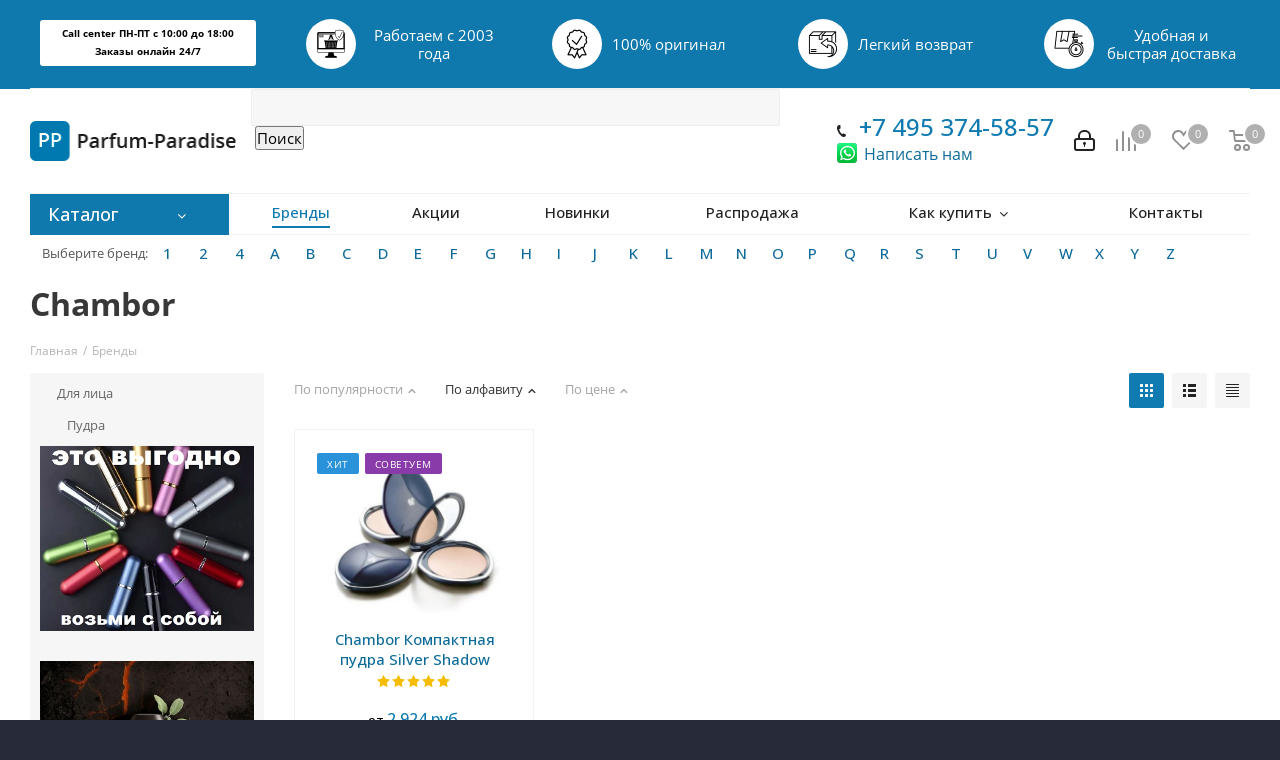

--- FILE ---
content_type: text/html; charset=UTF-8
request_url: https://parfum-paradise.ru/brands/chambor/
body_size: 68556
content:
<!DOCTYPE html>
<html xmlns="http://www.w3.org/1999/xhtml" xml:lang="ru" lang="ru" >
<head>
	<title>Интернет магазин парфюмерии бренда Chambor - купите с доставкой по Москве и России.</title>
	<meta name="viewport" content="initial-scale=1.0, width=device-width" />
	<meta name="HandheldFriendly" content="true" />
	<meta name="yes" content="yes" />
	<meta name="apple-mobile-web-app-status-bar-style" content="black" />
	<meta name="SKYPE_TOOLBAR" content="SKYPE_TOOLBAR_PARSER_COMPATIBLE" />
	<meta http-equiv="Content-Type" content="text/html; charset=UTF-8" />
<meta name="keywords" content="Chambor, интернет магазин, туалетная вода, духи, парфюмерия, бренды, с доставкой, Москва, Россия" />
<meta name="description" content="Интернет магазин парфюмерии бренда Chambor - купите с доставкой по Москве и всей России." />
<link href="https://fonts.googleapis.com/css?family=Open+Sans:300italic,400italic,600italic,700italic,800italic,400,300,500,600,700,800&subset=latin,cyrillic-ext" type="text/css"  rel="stylesheet" />
<link href="/bitrix/js/ui/design-tokens/dist/compatibility.css?1685129648439" type="text/css"  rel="stylesheet" />
<link href="/bitrix/js/ui/fonts/opensans/ui.font.opensans.css?16851296482555" type="text/css"  rel="stylesheet" />
<link href="/bitrix/js/main/popup/dist/main.popup.bundle.css?168512964628285" type="text/css"  rel="stylesheet" />
<link href="/bitrix/cache/css/s1/aspro_next/page_09a08fa2ca6f8c842b7a063fdb849160/page_09a08fa2ca6f8c842b7a063fdb849160_v1.css?1758048189377" type="text/css"  rel="stylesheet" />
<link href="/bitrix/cache/css/s1/aspro_next/template_b77147187676d101c40b3f4f7ac4c3fb/template_b77147187676d101c40b3f4f7ac4c3fb_v1.css?17580481891068670" type="text/css"  data-template-style="true" rel="stylesheet" />
<script >if(!window.BX)window.BX={};if(!window.BX.message)window.BX.message=function(mess){if(typeof mess==='object'){for(let i in mess) {BX.message[i]=mess[i];} return true;}};</script>
<script >(window.BX||top.BX).message({'JS_CORE_LOADING':'Загрузка...','JS_CORE_NO_DATA':'- Нет данных -','JS_CORE_WINDOW_CLOSE':'Закрыть','JS_CORE_WINDOW_EXPAND':'Развернуть','JS_CORE_WINDOW_NARROW':'Свернуть в окно','JS_CORE_WINDOW_SAVE':'Сохранить','JS_CORE_WINDOW_CANCEL':'Отменить','JS_CORE_WINDOW_CONTINUE':'Продолжить','JS_CORE_H':'ч','JS_CORE_M':'м','JS_CORE_S':'с','JSADM_AI_HIDE_EXTRA':'Скрыть лишние','JSADM_AI_ALL_NOTIF':'Показать все','JSADM_AUTH_REQ':'Требуется авторизация!','JS_CORE_WINDOW_AUTH':'Войти','JS_CORE_IMAGE_FULL':'Полный размер'});</script>

<script  src="/bitrix/js/main/core/core.js?1685129647488362"></script>

<script>BX.setJSList(['/bitrix/js/main/core/core_ajax.js','/bitrix/js/main/core/core_promise.js','/bitrix/js/main/polyfill/promise/js/promise.js','/bitrix/js/main/loadext/loadext.js','/bitrix/js/main/loadext/extension.js','/bitrix/js/main/polyfill/promise/js/promise.js','/bitrix/js/main/polyfill/find/js/find.js','/bitrix/js/main/polyfill/includes/js/includes.js','/bitrix/js/main/polyfill/matches/js/matches.js','/bitrix/js/ui/polyfill/closest/js/closest.js','/bitrix/js/main/polyfill/fill/main.polyfill.fill.js','/bitrix/js/main/polyfill/find/js/find.js','/bitrix/js/main/polyfill/matches/js/matches.js','/bitrix/js/main/polyfill/core/dist/polyfill.bundle.js','/bitrix/js/main/core/core.js','/bitrix/js/main/polyfill/intersectionobserver/js/intersectionobserver.js','/bitrix/js/main/lazyload/dist/lazyload.bundle.js','/bitrix/js/main/polyfill/core/dist/polyfill.bundle.js','/bitrix/js/main/parambag/dist/parambag.bundle.js']);
BX.setCSSList(['/bitrix/js/main/lazyload/dist/lazyload.bundle.css','/bitrix/js/main/parambag/dist/parambag.bundle.css']);</script>
<script >(window.BX||top.BX).message({'pull_server_enabled':'N','pull_config_timestamp':'0','pull_guest_mode':'Y','pull_guest_user_id':'-62087203'});(window.BX||top.BX).message({'PULL_OLD_REVISION':'Для продолжения корректной работы с сайтом необходимо перезагрузить страницу.'});</script>
<script >(window.BX||top.BX).message({'LANGUAGE_ID':'ru','FORMAT_DATE':'DD.MM.YYYY','FORMAT_DATETIME':'DD.MM.YYYY HH:MI:SS','COOKIE_PREFIX':'BITRIX_SM','SERVER_TZ_OFFSET':'10800','UTF_MODE':'Y','SITE_ID':'s1','SITE_DIR':'/','USER_ID':'','SERVER_TIME':'1762959777','USER_TZ_OFFSET':'0','USER_TZ_AUTO':'Y','bitrix_sessid':'9e4741656f3dd46d6b1688e38f625b55'});</script>


<script  src="/bitrix/js/pull/protobuf/protobuf.js?1685129648274055"></script>
<script  src="/bitrix/js/pull/protobuf/model.js?168512964870928"></script>
<script  src="/bitrix/js/pull/client/pull.client.js?168512964871092"></script>
<script  src="/bitrix/js/main/core/core_ls.js?168512964710430"></script>
<script  src="/bitrix/js/main/jquery/jquery-2.2.4.min.js?168512964785578"></script>
<script  src="/bitrix/js/main/ajax.js?168512964635509"></script>
<script  src="/bitrix/js/main/popup/dist/main.popup.bundle.js?1685129646113772"></script>
<script  src="/bitrix/js/main/cphttprequest.js?16851296466104"></script>
<script  src="/bitrix/js/currency/currency-core/dist/currency-core.bundle.js?16851296455396"></script>
<script  src="/bitrix/js/currency/core_currency.js?16851296451141"></script>
<script >BX.setJSList(['/bitrix/templates/aspro_next/components/bitrix/catalog.section/catalog_block_custom/script.js','/bitrix/templates/aspro_next/js/jquery.actual.min.js','/bitrix/templates/aspro_next/vendor/js/jquery.bxslider.js','/bitrix/templates/aspro_next/js/jqModal.js','/bitrix/templates/aspro_next/vendor/js/bootstrap.js','/bitrix/templates/aspro_next/vendor/js/jquery.appear.js','/bitrix/templates/aspro_next/js/browser.js','/bitrix/templates/aspro_next/js/jquery.fancybox.js','/bitrix/templates/aspro_next/js/jquery.flexslider.js','/bitrix/templates/aspro_next/js/jquery.validate.min.js','/bitrix/templates/aspro_next/js/jquery.inputmask.bundle.min.js','/bitrix/templates/aspro_next/js/jquery.easing.1.3.js','/bitrix/templates/aspro_next/js/equalize.min.js','/bitrix/templates/aspro_next/js/jquery.alphanumeric.js','/bitrix/templates/aspro_next/js/jquery.cookie.js','/bitrix/templates/aspro_next/js/jquery.plugin.min.js','/bitrix/templates/aspro_next/js/jquery.countdown.min.js','/bitrix/templates/aspro_next/js/jquery.countdown-ru.js','/bitrix/templates/aspro_next/js/jquery.ikSelect.js','/bitrix/templates/aspro_next/js/jquery.mobile.custom.touch.min.js','/bitrix/templates/aspro_next/js/jquery.dotdotdot.js','/bitrix/templates/aspro_next/js/rating_likes.js','/bitrix/templates/aspro_next/js/main.js','/bitrix/components/bitrix/search.title/script.js','/bitrix/templates/aspro_next/components/bitrix/news.list/brand_list_top/script.js','/bitrix/components/arturgolubev/search.title/script.js','/bitrix/components/arturgolubev/search.title/templates/.default/script.js','/bitrix/templates/aspro_next/components/bitrix/subscribe.form/main/script.js','/bitrix/templates/aspro_next/components/bitrix/search.title/fixed/script.js','/bitrix/templates/aspro_next/js/custom.js']);</script>
<script >BX.setCSSList(['/bitrix/templates/aspro_next/components/bitrix/news.detail/brand_detail/style.css','/bitrix/templates/aspro_next/vendor/css/bootstrap.css','/bitrix/templates/aspro_next/css/jquery.fancybox.css','/bitrix/templates/aspro_next/css/styles.css','/bitrix/templates/aspro_next/css/animation/animation_ext.css','/bitrix/templates/aspro_next/ajax/ajax.css','/bitrix/components/bitrix/search.title/templates/.default/style.css','/bitrix/templates/aspro_next/components/bitrix/news.list/brand_list_top/style.css','/bitrix/components/arturgolubev/search.title/templates/.default/style.css','/bitrix/components/ft/catalog.sections_by_filter/templates/main_custom/style.css','/bitrix/templates/aspro_next/styles.css','/bitrix/templates/aspro_next/template_styles.css','/bitrix/templates/aspro_next/css/media.css','/bitrix/templates/aspro_next/vendor/fonts/font-awesome/css/font-awesome.min.css','/bitrix/templates/aspro_next/css/print.css','/bitrix/templates/aspro_next/themes/11/theme.css','/bitrix/templates/aspro_next/bg_color/dark/bgcolors.css','/bitrix/templates/aspro_next/css/width-3.css','/bitrix/templates/aspro_next/css/font-1.css','/bitrix/templates/aspro_next/css/custom.css']);</script>
<script >
					(function () {
						"use strict";

						var counter = function ()
						{
							var cookie = (function (name) {
								var parts = ("; " + document.cookie).split("; " + name + "=");
								if (parts.length == 2) {
									try {return JSON.parse(decodeURIComponent(parts.pop().split(";").shift()));}
									catch (e) {}
								}
							})("BITRIX_CONVERSION_CONTEXT_s1");

							if (cookie && cookie.EXPIRE >= BX.message("SERVER_TIME"))
								return;

							var request = new XMLHttpRequest();
							request.open("POST", "/bitrix/tools/conversion/ajax_counter.php", true);
							request.setRequestHeader("Content-type", "application/x-www-form-urlencoded");
							request.send(
								"SITE_ID="+encodeURIComponent("s1")+
								"&sessid="+encodeURIComponent(BX.bitrix_sessid())+
								"&HTTP_REFERER="+encodeURIComponent(document.referrer)
							);
						};

						if (window.frameRequestStart === true)
							BX.addCustomEvent("onFrameDataReceived", counter);
						else
							BX.ready(counter);
					})();
				</script>
<script>BX.message({'PHONE':'Телефон','FAST_VIEW':'Быстрый просмотр','TABLES_SIZE_TITLE':'Подбор размера','SOCIAL':'Социальные сети','DESCRIPTION':'Описание магазина','ITEMS':'Товары','LOGO':'Логотип','REGISTER_INCLUDE_AREA':'Текст о регистрации','AUTH_INCLUDE_AREA':'Текст об авторизации','FRONT_IMG':'Изображение компании','EMPTY_CART':'пуста','CATALOG_VIEW_MORE':'... Показать все','CATALOG_VIEW_LESS':'... Свернуть','JS_REQUIRED':'Заполните это поле!','JS_FORMAT':'Неверный формат!','JS_FILE_EXT':'Недопустимое расширение файла!','JS_PASSWORD_COPY':'Пароли не совпадают!','JS_PASSWORD_LENGTH':'Минимум 6 символов!','JS_ERROR':'Неверно заполнено поле!','JS_FILE_SIZE':'Максимальный размер 5мб!','JS_FILE_BUTTON_NAME':'Выберите файл','JS_FILE_DEFAULT':'Файл не найден','JS_DATE':'Некорректная дата!','JS_DATETIME':'Некорректная дата/время!','JS_REQUIRED_LICENSES':'Согласитесь с условиями','LICENSE_PROP':'Согласие на обработку персональных данных','LOGIN_LEN':'Введите минимум {0} символа','FANCY_CLOSE':'Закрыть','FANCY_NEXT':'Следующий','FANCY_PREV':'Предыдущий','TOP_AUTH_REGISTER':'Регистрация','CALLBACK':'Заказать звонок','S_CALLBACK':'Заказать звонок','UNTIL_AKC':'До конца акции','TITLE_QUANTITY_BLOCK':'Остаток','TITLE_QUANTITY':'шт.','TOTAL_SUMM_ITEM':'Общая стоимость ','SUBSCRIBE_SUCCESS':'Вы успешно подписались','RECAPTCHA_TEXT':'Подтвердите, что вы не робот','JS_RECAPTCHA_ERROR':'Пройдите проверку','COUNTDOWN_SEC':'сек.','COUNTDOWN_MIN':'мин.','COUNTDOWN_HOUR':'час.','COUNTDOWN_DAY0':'дней','COUNTDOWN_DAY1':'день','COUNTDOWN_DAY2':'дня','COUNTDOWN_WEAK0':'Недель','COUNTDOWN_WEAK1':'Неделя','COUNTDOWN_WEAK2':'Недели','COUNTDOWN_MONTH0':'Месяцев','COUNTDOWN_MONTH1':'Месяц','COUNTDOWN_MONTH2':'Месяца','COUNTDOWN_YEAR0':'Лет','COUNTDOWN_YEAR1':'Год','COUNTDOWN_YEAR2':'Года','CATALOG_PARTIAL_BASKET_PROPERTIES_ERROR':'Заполнены не все свойства у добавляемого товара','CATALOG_EMPTY_BASKET_PROPERTIES_ERROR':'Выберите свойства товара, добавляемые в корзину в параметрах компонента','CATALOG_ELEMENT_NOT_FOUND':'Элемент не найден','ERROR_ADD2BASKET':'Ошибка добавления товара в корзину','CATALOG_SUCCESSFUL_ADD_TO_BASKET':'Успешное добавление товара в корзину','ERROR_BASKET_TITLE':'Ошибка корзины','ERROR_BASKET_PROP_TITLE':'Выберите свойства, добавляемые в корзину','ERROR_BASKET_BUTTON':'Выбрать','BASKET_TOP':'Корзина в шапке','ERROR_ADD_DELAY_ITEM':'Ошибка отложенной корзины','VIEWED_TITLE':'Ранее вы смотрели','VIEWED_BEFORE':'Ранее вы смотрели','BEST_TITLE':'Лучшие предложения','CT_BST_SEARCH_BUTTON':'Поиск','CT_BST_SEARCH2_BUTTON':'Найти','BASKET_PRINT_BUTTON':'Распечатать','BASKET_CLEAR_ALL_BUTTON':'Очистить','BASKET_QUICK_ORDER_BUTTON':'Быстрый заказ','BASKET_CONTINUE_BUTTON':'Продолжить покупки','BASKET_ORDER_BUTTON':'Оформить заказ','SHARE_BUTTON':'Поделиться','BASKET_CHANGE_TITLE':'Ваш заказ','BASKET_CHANGE_LINK':'Изменить','MORE_INFO_SKU':'Подробнее','FROM':'от','TITLE_BLOCK_VIEWED_NAME':'Ранее вы смотрели','T_BASKET':'Корзина','FILTER_EXPAND_VALUES':'Показать все','FILTER_HIDE_VALUES':'Свернуть','FULL_ORDER':'Полный заказ','CUSTOM_COLOR_CHOOSE':'Выбрать','CUSTOM_COLOR_CANCEL':'Отмена','S_MOBILE_MENU':'Меню','NEXT_T_MENU_BACK':'Назад','NEXT_T_MENU_CALLBACK':'Обратная связь','NEXT_T_MENU_CONTACTS_TITLE':'Будьте на связи','SEARCH_TITLE':'Поиск','SOCIAL_TITLE':'Оставайтесь на связи','HEADER_SCHEDULE':'Время работы','SEO_TEXT':'SEO описание','COMPANY_IMG':'Картинка компании','COMPANY_TEXT':'Описание компании','CONFIG_SAVE_SUCCESS':'Настройки сохранены','CONFIG_SAVE_FAIL':'Ошибка сохранения настроек','ITEM_ECONOMY':'Экономия','ITEM_ARTICLE':'Артикул: ','JS_FORMAT_ORDER':'имеет неверный формат','JS_BASKET_COUNT_TITLE':'В корзине товаров на SUMM','POPUP_VIDEO':'Видео','POPUP_GIFT_TEXT':'Нашли что-то особенное? Намекните другу о подарке!'})</script>
<link rel="shortcut icon" href="/favicon.ico?1685129696" type="image/x-icon" />
<script >var ajaxMessages = {wait:"Загрузка..."}</script>
<meta property="og:title" content="Интернет магазин парфюмерии бренда Chambor - купите с доставкой по Москве и России." />
<meta property="og:type" content="website" />
<meta property="og:image" content="https://parfum-paradise.ru:443/upload/CNext/d02/d02cb12964cafa1a3d8e556d2563bc4b.png" />
<link rel="image_src" href="https://parfum-paradise.ru:443/upload/CNext/d02/d02cb12964cafa1a3d8e556d2563bc4b.png"  />
<meta property="og:url" content="https://parfum-paradise.ru:443/brands/chambor/" />
<meta property="og:description" content="Интернет магазин парфюмерии бренда Chambor - купите с доставкой по Москве и всей России." />
<script >BX.bind(window, "load", function(){BX.PULL.start();});</script>



<script   src="/bitrix/cache/js/s1/aspro_next/template_9a116180b51839034460b4051c347771/template_9a116180b51839034460b4051c347771_v1.js?1758048189663615"></script>
<script   src="/bitrix/cache/js/s1/aspro_next/page_c9189e2a9f61f349a39690b406a99d1e/page_c9189e2a9f61f349a39690b406a99d1e_v1.js?175804818959281"></script>
<script >var _ba = _ba || []; _ba.push(["aid", "22c7bca1f9ebad8cf31b0c3ae43ce35b"]); _ba.push(["host", "parfum-paradise.ru"]); (function() {var ba = document.createElement("script"); ba.type = "text/javascript"; ba.async = true;ba.src = (document.location.protocol == "https:" ? "https://" : "http://") + "bitrix.info/ba.js";var s = document.getElementsByTagName("script")[0];s.parentNode.insertBefore(ba, s);})();</script>


		</head>
<body class="fill_bg_y" id="main">
	<div id="panel"></div>
	
	





				<!--'start_frame_cache_basketitems-component-block'-->												<div id="ajax_basket"></div>
					<!--'end_frame_cache_basketitems-component-block'-->				<script >
				BX.message({'MIN_ORDER_PRICE_TEXT':'<b>Минимальная сумма заказа #PRICE#<\/b><br/>Пожалуйста, добавьте еще товаров в корзину','LICENSES_TEXT':'Я согласен на <a href=\"/include/licenses_detail.php\" target=\"_blank\">обработку персональных данных<\/a>'});

		var arNextOptions = ({
			"SITE_DIR" : "/",
			"SITE_ID" : "s1",
			"SITE_ADDRESS" : "parfum-paradise.ru",
			"FORM" : ({
				"ASK_FORM_ID" : "ASK",
				"SERVICES_FORM_ID" : "SERVICES",
				"FEEDBACK_FORM_ID" : "FEEDBACK",
				"CALLBACK_FORM_ID" : "CALLBACK",
				"RESUME_FORM_ID" : "RESUME",
				"TOORDER_FORM_ID" : "TOORDER"
			}),
			"PAGES" : ({
				"FRONT_PAGE" : "",
				"BASKET_PAGE" : "",
				"ORDER_PAGE" : "",
				"PERSONAL_PAGE" : "",
				"CATALOG_PAGE" : "",
				"CATALOG_PAGE_URL" : "/catalog/",
				"BASKET_PAGE_URL" : "/basket/",
			}),
			"PRICES" : ({
				"MIN_PRICE" : "0",
			}),
			"THEME" : ({
				'THEME_SWITCHER' : 'N',
				'BASE_COLOR' : '11',
				'BASE_COLOR_CUSTOM' : '107bb1',
				'TOP_MENU' : '',
				'TOP_MENU_FIXED' : 'Y',
				'COLORED_LOGO' : 'N',
				'SIDE_MENU' : 'LEFT',
				'SCROLLTOTOP_TYPE' : 'ROUND_COLOR',
				'SCROLLTOTOP_POSITION' : 'PADDING',
				'CAPTCHA_FORM_TYPE' : '',
				'PHONE_MASK' : '+7 (999) 999-99-99',
				'VALIDATE_PHONE_MASK' : '^[+][0-9] [(][0-9]{3}[)] [0-9]{3}[-][0-9]{2}[-][0-9]{2}$',
				'DATE_MASK' : 'd.m.y',
				'DATE_PLACEHOLDER' : 'дд.мм.гггг',
				'VALIDATE_DATE_MASK' : '^[0-9]{1,2}\.[0-9]{1,2}\.[0-9]{4}$',
				'DATETIME_MASK' : 'd.m.y h:s',
				'DATETIME_PLACEHOLDER' : 'дд.мм.гггг чч:мм',
				'VALIDATE_DATETIME_MASK' : '^[0-9]{1,2}\.[0-9]{1,2}\.[0-9]{4} [0-9]{1,2}\:[0-9]{1,2}$',
				'VALIDATE_FILE_EXT' : 'png|jpg|jpeg|gif|doc|docx|xls|xlsx|txt|pdf|odt|rtf',
				'BANNER_WIDTH' : '',
				'BIGBANNER_ANIMATIONTYPE' : 'SLIDE_HORIZONTAL',
				'BIGBANNER_SLIDESSHOWSPEED' : '5000',
				'BIGBANNER_ANIMATIONSPEED' : '600',
				'PARTNERSBANNER_SLIDESSHOWSPEED' : '5000',
				'PARTNERSBANNER_ANIMATIONSPEED' : '600',
				'ORDER_BASKET_VIEW' : 'NORMAL',
				'SHOW_BASKET_ONADDTOCART' : 'Y',
				'SHOW_BASKET_PRINT' : 'Y',
				"SHOW_ONECLICKBUY_ON_BASKET_PAGE" : 'N',
				'SHOW_LICENCE' : 'Y',
				'LICENCE_CHECKED' : 'Y',
				'SHOW_TOTAL_SUMM' : 'N',
				'SHOW_TOTAL_SUMM_TYPE' : 'CHANGE',
				'CHANGE_TITLE_ITEM' : 'Y',
				'DISCOUNT_PRICE' : '1',
				'STORES' : '',
				'STORES_SOURCE' : 'IBLOCK',
				'TYPE_SKU' : 'TYPE_2',
				'MENU_POSITION' : 'LINE',
				'MENU_TYPE_VIEW' : 'HOVER',
				'DETAIL_PICTURE_MODE' : 'POPUP',
				'PAGE_WIDTH' : '3',
				'PAGE_CONTACTS' : '1',
				'HEADER_TYPE' : 'custom',
				'REGIONALITY_SEARCH_ROW' : 'N',
				'HEADER_TOP_LINE' : '',
				'HEADER_FIXED' : 'custom',
				'HEADER_MOBILE' : '1',
				'HEADER_MOBILE_MENU' : 'custom',
				'HEADER_MOBILE_MENU_SHOW_TYPE' : '',
				'TYPE_SEARCH' : 'fixed',
				'PAGE_TITLE' : '3',
				'INDEX_TYPE' : 'index2',
				'FOOTER_TYPE' : '1',
				'PRINT_BUTTON' : 'N',
				'EXPRESSION_FOR_PRINT_PAGE' : 'Версия для печати',
				'EXPRESSION_FOR_FAST_VIEW' : 'Быстрый просмотр',
				'FILTER_VIEW' : 'HORIZONTAL',
				'YA_GOALS' : 'N',
				'YA_COUNTER_ID' : '',
				'USE_FORMS_GOALS' : 'COMMON',
				'USE_SALE_GOALS' : '',
				'USE_DEBUG_GOALS' : 'N',
				'INSTAGRAMM_INDEX' : 'Y',

			}),
			"REGIONALITY":({
				'USE_REGIONALITY' : 'N',
				'REGIONALITY_VIEW' : 'POPUP_REGIONS_SMALL',
			}),
			"COUNTERS":({
				"YANDEX_COUNTER" : 1,
				"GOOGLE_COUNTER" : 1,
				"YANDEX_ECOMERCE" : "N",
				"GOOGLE_ECOMERCE" : "N",
				"TYPE":{
					"ONE_CLICK":"Купить в 1 клик",
					"QUICK_ORDER":"Быстрый заказ",
				},
				"GOOGLE_EVENTS":{
					"ADD2BASKET": "",
					"REMOVE_BASKET": "",
					"CHECKOUT_ORDER": "",
					"PURCHASE": "gtm.dom",
				}
			}),
			"JS_ITEM_CLICK":({
				"precision" : 6,
				"precisionFactor" : Math.pow(10,6)
			})
		});
		</script>
			
	<div class="wrapper1   basket_normal basket_fill_DARK side_LEFT catalog_icons_N banner_auto  mheader-v1 header-vcustom regions_N fill_Y footer-v1 front-vindex2 title-v3 with_phones">
		
		<div class="header_wrap visible-lg visible-md title-v3">
			<header id="header">
				

<style>
     .col-md-2 {
    width: 19.666666666666664%;
  }
</style>



<div class="header-v5 header-wrapper">
<div class="menu-row middle-block bglight">
		<div class="maxwidth-theme" style="
    background-color: #0f78ad;
">

																																																																																																																																																																																																																																																																																																																																																																																																																																																																																																																																																																																																																																																																																																																																																																																																																																																																																																																																																																																																																																																																																																																																																														
		
		<div class="tizers_block">
<div class="row">
<div class="col-md-2 col-sm-4 col-xs-6">

<p style="
  color: black;
  font-size: 9.5px;
  border: 2px solid #ffffff;
  border-radius: 3px;
  padding: 3;
  padding: 3px;
  margin-top: 11px;
  background-color: white;
  font-weight: 700;
">
	Call center ПН-ПТ с 10:00 до 18:00
<br>
	Заказы онлайн 24/7</p>

</div>
<div class="col-md-2 col-sm-4 col-xs-6">
<div id="bx_3218110189_2398" class="item">
<div class="img">
<img data-lazyload="" class=" lazyloaded" src="https://img.icons8.com/external-semi-solid-chattapat-/30/null/external-warranty-cyber-monday-semi-solid-chattapat-.png" data-src="https://msk.next.aspro-demo.ru/upload/iblock/a97/a970a7b4269ae431dd116d89f1e81fdb.png" alt="Подарочные  сертификаты" title="Подарочные  сертификаты">
</div>
<div class="title">
Работаем с 2003 года	</div>
</div>
</div>
<div class="col-md-2 col-sm-4 col-xs-6">
<div id="bx_3218110189_2399" class="item">
<div class="img">
<img data-lazyload="" class=" lazyloaded" src="https://img.icons8.com/ios/30/null/guarantee--v1.png" data-src="https://msk.next.aspro-demo.ru/upload/iblock/591/5919a535332800567dd2816811239c25.png" alt="Весь товар сертифицирован" title="Весь товар сертифицирован">
</div>
<div class="title">100% оригинал</div>
</div>
</div>
<div class="col-md-2 col-sm-4 col-xs-6">
<div id="bx_3218110189_2400" class="item">
<div class="img">
<img data-lazyload="" class=" lazyloaded" src="https://img.icons8.com/external-ddara-lineal-ddara/30/null/external-refund-delivery-services-ddara-lineal-ddara.png" data-src="https://msk.next.aspro-demo.ru/upload/iblock/e5d/e5df9380338e4e6f2d047ed55918af4b.png" alt="30 дней на обмен и возврат" title="30 дней на обмен и возврат">
</div>
<div class="title">Легкий возврат</div>
</div>
</div>
<div class="col-md-2 col-sm-4 col-xs-6">
<div id="bx_3218110189_2401" class="item">
<div class="img">
<img data-lazyload="" class=" lazyloaded" src="https://img.icons8.com/external-xnimrodx-lineal-xnimrodx/30/null/external-fast-distribution-xnimrodx-lineal-xnimrodx.png" data-src="https://msk.next.aspro-demo.ru/upload/iblock/15c/15cb3aab3d8da3702fe6130bb00d0cbe.png" alt="Удобная и быстрая  доставка" title="Удобная и быстрая  доставка">
</div>
<div class="title">
<span>Удобная и быстрая доставка<span>
	</div>
</div>
</div>
</div>
</div>


		
		
		
		
		
		
		
		
		
		
		
		
		

		
		
		
		
		
		
		
		
		
		

		</div>
	</div>
	<div class="logo_and_menu-row">
		<div class="logo-row">
			<div class="maxwidth-theme">
				<div class="row">
					<div class="logo-block col-sm-3">
						<div class="logo">
							<a href="/"><img src="/upload/CNext/d02/d02cb12964cafa1a3d8e556d2563bc4b.png" alt="Parfum-Paradise" title="Parfum-Paradise" /></a>						</div>
					</div>
										<div class="col-md-3 search_wrap">
						<div class="search-block inner-table-block">
								<div id="title-search">
	<form action="/search/index.php">
		<input id="title-search-input" type="text" name="q" value="" size="40" maxlength="50" autocomplete="off" />&nbsp;<input name="s" type="submit" value="Поиск" />
	</form>
	</div>
<script>
	BX.ready(function(){
		new JCTitleSearch({
			'AJAX_PAGE' : '/brands/chambor/?ELEMENT_CODE=chambor',
			'CONTAINER_ID': 'title-search',
			'INPUT_ID': 'title-search-input',
			'MIN_QUERY_LEN': 2
		});
	});
</script>
<br>						</div>
					</div>
					<div class="pull-right">
			<div class="wrap_icon wrap_basket">
											<!--'start_frame_cache_header-basket-with-compare-block1'-->								<!--noindex-->
			<a class="basket-link compare   big " href="/catalog/compare.php" title="Список сравниваемых элементов">
		<span class="js-basket-block"><i class="svg inline  svg-inline-compare big" aria-hidden="true" ><svg xmlns="http://www.w3.org/2000/svg" width="21" height="21" viewBox="0 0 21 21">
  <defs>
    <style>
      .comcls-1 {
        fill: #222;
        fill-rule: evenodd;
      }
    </style>
  </defs>
  <path class="comcls-1" d="M20,4h0a1,1,0,0,1,1,1V21H19V5A1,1,0,0,1,20,4ZM14,7h0a1,1,0,0,1,1,1V21H13V8A1,1,0,0,1,14,7ZM8,1A1,1,0,0,1,9,2V21H7V2A1,1,0,0,1,8,1ZM2,9H2a1,1,0,0,1,1,1V21H1V10A1,1,0,0,1,2,9ZM0,0H1V1H0V0ZM0,0H1V1H0V0Z"/>
</svg>
</i><span class="title dark_link">Сравнение</span><span class="count">0</span></span>
	</a>
	<!--/noindex-->													<!-- noindex -->
											<a rel="nofollow" class="basket-link delay  big " href="/basket/#delayed" title="Список отложенных товаров пуст">
							<span class="js-basket-block">
								<i class="svg inline  svg-inline-wish big" aria-hidden="true" ><svg xmlns="http://www.w3.org/2000/svg" width="22.969" height="21" viewBox="0 0 22.969 21">
  <defs>
    <style>
      .whcls-1 {
        fill: #222;
        fill-rule: evenodd;
      }
    </style>
  </defs>
  <path class="whcls-1" d="M21.028,10.68L11.721,20H11.339L2.081,10.79A6.19,6.19,0,0,1,6.178,0a6.118,6.118,0,0,1,5.383,3.259A6.081,6.081,0,0,1,23.032,6.147,6.142,6.142,0,0,1,21.028,10.68ZM19.861,9.172h0l-8.176,8.163H11.369L3.278,9.29l0.01-.009A4.276,4.276,0,0,1,6.277,1.986,4.2,4.2,0,0,1,9.632,3.676l0.012-.01,0.064,0.1c0.077,0.107.142,0.22,0.208,0.334l1.692,2.716,1.479-2.462a4.23,4.23,0,0,1,.39-0.65l0.036-.06L13.52,3.653a4.173,4.173,0,0,1,3.326-1.672A4.243,4.243,0,0,1,19.861,9.172ZM22,20h1v1H22V20Zm0,0h1v1H22V20Z" transform="translate(-0.031)"/>
</svg>
</i>								<span class="title dark_link">Отложенные</span>
								<span class="count">0</span>
							</span>
						</a>
																<a rel="nofollow" class="basket-link basket   big " href="/basket/" title="Корзина пуста">
							<span class="js-basket-block">
								<i class="svg inline  svg-inline-basket big" aria-hidden="true" ><svg xmlns="http://www.w3.org/2000/svg" width="22" height="21" viewBox="0 0 22 21">
  <defs>
    <style>
      .cls-1 {
        fill: #222;
        fill-rule: evenodd;
      }
    </style>
  </defs>
  <path data-name="Ellipse 2 copy 6" class="cls-1" d="M1507,122l-0.99,1.009L1492,123l-1-1-1-9h-3a0.88,0.88,0,0,1-1-1,1.059,1.059,0,0,1,1.22-1h2.45c0.31,0,.63.006,0.63,0.006a1.272,1.272,0,0,1,1.4.917l0.41,3.077H1507l1,1v1ZM1492.24,117l0.43,3.995h12.69l0.82-4Zm2.27,7.989a3.5,3.5,0,1,1-3.5,3.5A3.495,3.495,0,0,1,1494.51,124.993Zm8.99,0a3.5,3.5,0,1,1-3.49,3.5A3.5,3.5,0,0,1,1503.5,124.993Zm-9,2.006a1.5,1.5,0,1,1-1.5,1.5A1.5,1.5,0,0,1,1494.5,127Zm9,0a1.5,1.5,0,1,1-1.5,1.5A1.5,1.5,0,0,1,1503.5,127Z" transform="translate(-1486 -111)"/>
</svg>
</i>																<span class="title dark_link">Корзина</span>
																<span class="count">0</span>
							</span>
						</a>
										<!-- /noindex -->
							<!--'end_frame_cache_header-basket-with-compare-block1'-->						</div>
		</div>
						<div class="pull-right">
							<div class="wrap_icon inner-table-block">
								
		<!--'start_frame_cache_header-auth-block1'-->			<!-- noindex --><a rel="nofollow"  href="https://parfum-paradise.ru/auth/"><i class="svg inline big svg-inline-cabinet" aria-hidden="true" title="Мой кабинет"><svg xmlns="http://www.w3.org/2000/svg" width="21" height="21" viewBox="0 0 21 21">
  <defs>
    <style>
      .loccls-1 {
        fill: #222;
        fill-rule: evenodd;
      }
    </style>
  </defs>
  <path data-name="Rounded Rectangle 110" class="loccls-1" d="M1433,132h-15a3,3,0,0,1-3-3v-7a3,3,0,0,1,3-3h1v-2a6,6,0,0,1,6-6h1a6,6,0,0,1,6,6v2h1a3,3,0,0,1,3,3v7A3,3,0,0,1,1433,132Zm-3-15a4,4,0,0,0-4-4h-1a4,4,0,0,0-4,4v2h9v-2Zm4,5a1,1,0,0,0-1-1h-15a1,1,0,0,0-1,1v7a1,1,0,0,0,1,1h15a1,1,0,0,0,1-1v-7Zm-8,3.9v1.6a0.5,0.5,0,1,1-1,0v-1.6A1.5,1.5,0,1,1,1426,125.9Z" transform="translate(-1415 -111)"></path>
</svg>
</i></a><!-- /noindex -->		<!--'end_frame_cache_header-auth-block1'-->
								</div>
						</div>
						<div class="pull-right">
							<div class="wrap_icon inner-table-block">
								<div class="phone-block">
									<div class="phone lg">
										<i class="svg svg-phone"></i>
										<a rel="nofollow" href="tel:+74953745857">+7 495 374-58-57</a>
									</div>
									<div class="whatsapp">										
										<a rel="nofollow" href="https://api.whatsapp.com/message/53CGSM5S4VMAK1" target="_blank">Написать нам</a>
									</div>
																										</div>
							</div>
						</div>
					</div>
				</div>
			</div>
		</div>	</div>
	<div class="menu-row middle-block bglight">
		<div class="maxwidth-theme">
			<div class="row">
				<div class="col-md-12">
					<div class="menu-only">
						<nav class="mega-menu sliced">
								<div class="table-menu">
		<table>
			<tr>
									
										<td class="menu-item unvisible dropdown catalog wide_menu  ">
						<div class="wrap">
							<a class="dropdown-toggle" href="/catalog/">
								<div>
									Каталог									<div class="line-wrapper"><span class="line"></span></div>
								</div>
							</a>
															<span class="tail"></span>
								<ul class="dropdown-menu">
																																							<li class="dropdown-submenu  ">
																						<a href="/catalog/women/" title="Женская парфюмерия"><span class="name">Женская парфюмерия</span><span class="arrow"><i></i></span></a>
																																			<ul class="dropdown-menu toggle_menu">
																																									<li class="menu-item   ">
															<a href="/catalog/women/lyuks-elitnaya/" title="Люкс / Элитная"><span class="name">Люкс / Элитная</span></a>
																													</li>
																																									<li class="menu-item   ">
															<a href="/catalog/women/nishevaya-selektivnaya/" title="Нишевая / Селективная"><span class="name">Нишевая / Селективная</span></a>
																													</li>
																																									<li class="menu-item   ">
															<a href="/catalog/women/vintazhnaya/" title="Винтажная"><span class="name">Винтажная</span></a>
																													</li>
																																									<li class="menu-item   ">
															<a href="/catalog/women/vostochnaya-arabskaya/" title="Восточная"><span class="name">Восточная</span></a>
																													</li>
																																									<li class="menu-item   ">
															<a href="/catalog/women/probniki/" title="Пробник"><span class="name">Пробник</span></a>
																													</li>
																																									<li class="menu-item   ">
															<a href="/catalog/women/atomayzery/" title="Атомайзер"><span class="name">Атомайзер</span></a>
																													</li>
																																									<li class="menu-item   ">
															<a href="/catalog/women/podarochnye-nabory/" title="Подарочный набор"><span class="name">Подарочный набор</span></a>
																													</li>
																																									<li class="menu-item   ">
															<a href="/catalog/women/dezodoranty/" title="Дезодорант"><span class="name">Дезодорант</span></a>
																													</li>
																																									<li class="menu-item   ">
															<a href="/catalog/women/losony-dlya-tela/" title="Лосьоны для тела"><span class="name">Лосьоны для тела</span></a>
																													</li>
																																									<li class="menu-item   ">
															<a href="/catalog/women/mylo/" title="Мыло"><span class="name">Мыло</span></a>
																													</li>
																																									<li class="menu-item   ">
															<a href="/catalog/women/krem-dlya-tela/" title="Крем для тела"><span class="name">Крем для тела</span></a>
																													</li>
																																									<li class="menu-item   ">
															<a href="/catalog/women/krem-dlya-ruk/" title="Крем для рук"><span class="name">Крем для рук</span></a>
																													</li>
																																									<li class="menu-item   ">
															<a href="/catalog/women/gel-dlya-dusha/" title="Гель для душа"><span class="name">Гель для душа</span></a>
																													</li>
																																									<li class="menu-item   ">
															<a href="/catalog/women/miniatyura/" title="Миниатюра"><span class="name">Миниатюра</span></a>
																													</li>
																																									<li class="menu-item   ">
															<a href="/catalog/women/tester/" title="Тестер"><span class="name">Тестер</span></a>
																													</li>
																																									<li class="menu-item   ">
															<a href="/catalog/women/tualetnaya-voda/" title="Туалетная вода"><span class="name">Туалетная вода</span></a>
																													</li>
																																									<li class="menu-item   ">
															<a href="/catalog/women/tualetnye-dukhi/" title="Туалетные духи"><span class="name">Туалетные духи</span></a>
																													</li>
																																									<li class="menu-item   ">
															<a href="/catalog/women/dukhi/" title="Духи"><span class="name">Духи</span></a>
																													</li>
																																						</ul>
																					</li>
																																							<li class="dropdown-submenu  ">
																						<a href="/catalog/men/" title="Мужская парфюмерия"><span class="name">Мужская парфюмерия</span><span class="arrow"><i></i></span></a>
																																			<ul class="dropdown-menu toggle_menu">
																																									<li class="menu-item   ">
															<a href="/catalog/men/lyuks-elitnaya-man/" title="Люкс / Элитная"><span class="name">Люкс / Элитная</span></a>
																													</li>
																																									<li class="menu-item   ">
															<a href="/catalog/men/nishevaya-selektivnaya-man/" title="Нишевая / Селективная"><span class="name">Нишевая / Селективная</span></a>
																													</li>
																																									<li class="menu-item   ">
															<a href="/catalog/men/vintazhnaya-men/" title="Винтажная"><span class="name">Винтажная</span></a>
																													</li>
																																									<li class="menu-item   ">
															<a href="/catalog/men/vostochnaya-arabskaya-man/" title="Восточная"><span class="name">Восточная</span></a>
																													</li>
																																									<li class="menu-item   ">
															<a href="/catalog/men/miniatyury/" title="Миниатюра"><span class="name">Миниатюра</span></a>
																													</li>
																																									<li class="menu-item   ">
															<a href="/catalog/men/probniki-man/" title="Пробник"><span class="name">Пробник</span></a>
																													</li>
																																									<li class="menu-item   ">
															<a href="/catalog/men/atomayzery-man/" title="Атомайзер"><span class="name">Атомайзер</span></a>
																													</li>
																																									<li class="menu-item   ">
															<a href="/catalog/men/podarochnye-nabory-man/" title="Подарочный набор"><span class="name">Подарочный набор</span></a>
																													</li>
																																									<li class="menu-item   ">
															<a href="/catalog/men/dezodoranty-man/" title="Дезодорант"><span class="name">Дезодорант</span></a>
																													</li>
																																									<li class="menu-item   ">
															<a href="/catalog/men/losony-dlya-tela-man/" title="Лосьоны для тела"><span class="name">Лосьоны для тела</span></a>
																													</li>
																																									<li class="menu-item   ">
															<a href="/catalog/men/mylo-man/" title="Мыло"><span class="name">Мыло</span></a>
																													</li>
																																									<li class="menu-item   ">
															<a href="/catalog/men/krem-dlya-tela-man/" title="Крем для тела"><span class="name">Крем для тела</span></a>
																													</li>
																																									<li class="menu-item   ">
															<a href="/catalog/men/krem-dlya-ruk-man/" title="Крем для рук"><span class="name">Крем для рук</span></a>
																													</li>
																																									<li class="menu-item   ">
															<a href="/catalog/men/gel-dlya-dusha-man/" title="Гель для душа"><span class="name">Гель для душа</span></a>
																													</li>
																																									<li class="menu-item   ">
															<a href="/catalog/men/balzam-posle-britya/" title="Бальзам после бритья "><span class="name">Бальзам после бритья </span></a>
																													</li>
																																									<li class="menu-item   ">
															<a href="/catalog/men/loson-posle-britya/" title="Лосьон после бритья"><span class="name">Лосьон после бритья</span></a>
																													</li>
																																									<li class="menu-item   ">
															<a href="/catalog/men/tualetnaya-voda-m/" title="Туалетная вода"><span class="name">Туалетная вода</span></a>
																													</li>
																																									<li class="menu-item   ">
															<a href="/catalog/men/tester_m/" title="Тестер"><span class="name">Тестер</span></a>
																													</li>
																																									<li class="menu-item   ">
															<a href="/catalog/men/odekolon/" title="Одеколон"><span class="name">Одеколон</span></a>
																													</li>
																																									<li class="menu-item   ">
															<a href="/catalog/men/tualetnye-dukhi-m/" title="Туалетные духи"><span class="name">Туалетные духи</span></a>
																													</li>
																																						</ul>
																					</li>
																																							<li class="dropdown-submenu  ">
																						<a href="/catalog/cosmetika_dlya_uhoda/" title="Косметика для ухода"><span class="name">Косметика для ухода</span><span class="arrow"><i></i></span></a>
																																			<ul class="dropdown-menu toggle_menu">
																																									<li class="menu-item  dropdown-submenu ">
															<a href="/catalog/cosmetika_dlya_uhoda/uhod_za_volosami/" title="Уход за волосами"><span class="name">Уход за волосами</span></a>
																															<ul class="dropdown-menu">
																																			<li class="menu-item ">
																			<a href="/catalog/cosmetika_dlya_uhoda/uhod_za_volosami/ampuly-dlya-volos/" title="Ампулы для волос"><span class="name">Ампулы для волос</span></a>
																		</li>
																																			<li class="menu-item ">
																			<a href="/catalog/cosmetika_dlya_uhoda/uhod_za_volosami/ukladka/" title="Укладка"><span class="name">Укладка</span></a>
																		</li>
																																			<li class="menu-item ">
																			<a href="/catalog/cosmetika_dlya_uhoda/uhod_za_volosami/shampuni/" title="Шампуни"><span class="name">Шампуни</span></a>
																		</li>
																																			<li class="menu-item ">
																			<a href="/catalog/cosmetika_dlya_uhoda/uhod_za_volosami/balzamy/" title="Бальзам"><span class="name">Бальзам</span></a>
																		</li>
																																			<li class="menu-item ">
																			<a href="/catalog/cosmetika_dlya_uhoda/uhod_za_volosami/konditsionery/" title="Кондиционеры"><span class="name">Кондиционеры</span></a>
																		</li>
																																			<li class="menu-item ">
																			<a href="/catalog/cosmetika_dlya_uhoda/uhod_za_volosami/maski/" title="Маски"><span class="name">Маски</span></a>
																		</li>
																																			<li class="menu-item ">
																			<a href="/catalog/cosmetika_dlya_uhoda/uhod_za_volosami/molochko/" title="Молочко"><span class="name">Молочко</span></a>
																		</li>
																																			<li class="menu-item ">
																			<a href="/catalog/cosmetika_dlya_uhoda/uhod_za_volosami/maslo/" title="Масло"><span class="name">Масло</span></a>
																		</li>
																																			<li class="menu-item ">
																			<a href="/catalog/cosmetika_dlya_uhoda/uhod_za_volosami/syvorotka/" title="Сыворотка"><span class="name">Сыворотка</span></a>
																		</li>
																																			<li class="menu-item ">
																			<a href="/catalog/cosmetika_dlya_uhoda/uhod_za_volosami/flyuid/" title="Флюид"><span class="name">Флюид</span></a>
																		</li>
																																			<li class="menu-item ">
																			<a href="/catalog/cosmetika_dlya_uhoda/uhod_za_volosami/emulsiya/" title="Эмульсия"><span class="name">Эмульсия</span></a>
																		</li>
																																			<li class="menu-item ">
																			<a href="/catalog/cosmetika_dlya_uhoda/uhod_za_volosami/eleksir/" title="Элексир"><span class="name">Элексир</span></a>
																		</li>
																																			<li class="menu-item ">
																			<a href="/catalog/cosmetika_dlya_uhoda/uhod_za_volosami/sistemy-dlya-ukhoda/" title="Системы для ухода "><span class="name">Системы для ухода </span></a>
																		</li>
																																			<li class="menu-item ">
																			<a href="/catalog/cosmetika_dlya_uhoda/uhod_za_volosami/sprei-losony/" title="Спреи \ лосьоны"><span class="name">Спреи \ лосьоны</span></a>
																		</li>
																																			<li class="menu-item ">
																			<a href="/catalog/cosmetika_dlya_uhoda/uhod_za_volosami/dopolnitelnye-sredstva/" title="Дополнительные средства"><span class="name">Дополнительные средства</span></a>
																		</li>
																																			<li class="menu-item ">
																			<a href="/catalog/cosmetika_dlya_uhoda/uhod_za_volosami/sredsva-dlya-okrashivaniya-i-osvetleniya/" title="Средсва для окрашивания и осветления"><span class="name">Средсва для окрашивания и осветления</span></a>
																		</li>
																																	</ul>
																
																													</li>
																																									<li class="menu-item  dropdown-submenu ">
															<a href="/catalog/cosmetika_dlya_uhoda/uhod_za_licom/" title="Уход за лицом"><span class="name">Уход за лицом</span></a>
																															<ul class="dropdown-menu">
																																			<li class="menu-item ">
																			<a href="/catalog/cosmetika_dlya_uhoda/uhod_za_licom/kapsuly/" title="Капсулы"><span class="name">Капсулы</span></a>
																		</li>
																																			<li class="menu-item ">
																			<a href="/catalog/cosmetika_dlya_uhoda/uhod_za_licom/kollagen/" title="Коллаген"><span class="name">Коллаген</span></a>
																		</li>
																																			<li class="menu-item ">
																			<a href="/catalog/cosmetika_dlya_uhoda/uhod_za_licom/kontsentrat/" title="Концентрат"><span class="name">Концентрат</span></a>
																		</li>
																																			<li class="menu-item ">
																			<a href="/catalog/cosmetika_dlya_uhoda/uhod_za_licom/krem/" title="Крем"><span class="name">Крем</span></a>
																		</li>
																																			<li class="menu-item ">
																			<a href="/catalog/cosmetika_dlya_uhoda/uhod_za_licom/loson/" title="Лосьон"><span class="name">Лосьон</span></a>
																		</li>
																																			<li class="menu-item ">
																			<a href="/catalog/cosmetika_dlya_uhoda/uhod_za_licom/maslo-/" title="Масло"><span class="name">Масло</span></a>
																		</li>
																																			<li class="menu-item ">
																			<a href="/catalog/cosmetika_dlya_uhoda/uhod_za_licom/muss/" title="Мусс"><span class="name">Мусс</span></a>
																		</li>
																																			<li class="menu-item ">
																			<a href="/catalog/cosmetika_dlya_uhoda/uhod_za_licom/skrab/" title="Скраб"><span class="name">Скраб</span></a>
																		</li>
																																			<li class="menu-item ">
																			<a href="/catalog/cosmetika_dlya_uhoda/uhod_za_licom/tonik/" title="Тоник"><span class="name">Тоник</span></a>
																		</li>
																																			<li class="menu-item ">
																			<a href="/catalog/cosmetika_dlya_uhoda/uhod_za_licom/eliksir/" title="Эликсир"><span class="name">Эликсир</span></a>
																		</li>
																																			<li class="menu-item ">
																			<a href="/catalog/cosmetika_dlya_uhoda/uhod_za_licom/flyuid-/" title="Флюид"><span class="name">Флюид</span></a>
																		</li>
																																			<li class="menu-item ">
																			<a href="/catalog/cosmetika_dlya_uhoda/uhod_za_licom/gel/" title="Гель"><span class="name">Гель</span></a>
																		</li>
																																			<li class="menu-item ">
																			<a href="/catalog/cosmetika_dlya_uhoda/uhod_za_licom/maska/" title="Маска"><span class="name">Маска</span></a>
																		</li>
																																			<li class="menu-item ">
																			<a href="/catalog/cosmetika_dlya_uhoda/uhod_za_licom/molochko-/" title="Молочко"><span class="name">Молочко</span></a>
																		</li>
																																			<li class="menu-item ">
																			<a href="/catalog/cosmetika_dlya_uhoda/uhod_za_licom/piling/" title="Пилинг"><span class="name">Пилинг</span></a>
																		</li>
																																			<li class="menu-item ">
																			<a href="/catalog/cosmetika_dlya_uhoda/uhod_za_licom/syvorotka-emulsiya/" title="Сыворотка \ эмульсия"><span class="name">Сыворотка \ эмульсия</span></a>
																		</li>
																																	</ul>
																
																													</li>
																																									<li class="menu-item  dropdown-submenu ">
															<a href="/catalog/cosmetika_dlya_uhoda/uhod_za_rukami/" title="Уход за руками"><span class="name">Уход за руками</span></a>
																															<ul class="dropdown-menu">
																																			<li class="menu-item ">
																			<a href="/catalog/cosmetika_dlya_uhoda/uhod_za_rukami/vanna/" title="Ванна"><span class="name">Ванна</span></a>
																		</li>
																																			<li class="menu-item ">
																			<a href="/catalog/cosmetika_dlya_uhoda/uhod_za_rukami/krem-/" title="Крем"><span class="name">Крем</span></a>
																		</li>
																																			<li class="menu-item ">
																			<a href="/catalog/cosmetika_dlya_uhoda/uhod_za_rukami/kutikuly/" title="Кутикулы"><span class="name">Кутикулы</span></a>
																		</li>
																																			<li class="menu-item ">
																			<a href="/catalog/cosmetika_dlya_uhoda/uhod_za_rukami/ukreplenie-nogtey/" title="Укрепление ногтей"><span class="name">Укрепление ногтей</span></a>
																		</li>
																																	</ul>
																
																													</li>
																																									<li class="menu-item  dropdown-submenu ">
															<a href="/catalog/cosmetika_dlya_uhoda/ukhod-za-nogami/" title="Уход за ногами"><span class="name">Уход за ногами</span></a>
																															<ul class="dropdown-menu">
																																			<li class="menu-item ">
																			<a href="/catalog/cosmetika_dlya_uhoda/ukhod-za-nogami/vanna-/" title="Ванна"><span class="name">Ванна</span></a>
																		</li>
																																			<li class="menu-item ">
																			<a href="/catalog/cosmetika_dlya_uhoda/ukhod-za-nogami/balzam-loson/" title="Бальзам \ лосьон"><span class="name">Бальзам \ лосьон</span></a>
																		</li>
																																			<li class="menu-item ">
																			<a href="/catalog/cosmetika_dlya_uhoda/ukhod-za-nogami/krem--/" title="Крем "><span class="name">Крем </span></a>
																		</li>
																																			<li class="menu-item ">
																			<a href="/catalog/cosmetika_dlya_uhoda/ukhod-za-nogami/dopolnitelnie-sredstva/" title="Дополнительние средства"><span class="name">Дополнительние средства</span></a>
																		</li>
																																	</ul>
																
																													</li>
																																									<li class="menu-item  dropdown-submenu ">
															<a href="/catalog/cosmetika_dlya_uhoda/uhod_za_telom/" title="Уход за телом"><span class="name">Уход за телом</span></a>
																															<ul class="dropdown-menu">
																																			<li class="menu-item ">
																			<a href="/catalog/cosmetika_dlya_uhoda/uhod_za_telom/mylo-/" title="Мыло"><span class="name">Мыло</span></a>
																		</li>
																																			<li class="menu-item ">
																			<a href="/catalog/cosmetika_dlya_uhoda/uhod_za_telom/-krem-/" title="Крем"><span class="name">Крем</span></a>
																		</li>
																																			<li class="menu-item ">
																			<a href="/catalog/cosmetika_dlya_uhoda/uhod_za_telom/-maslo-/" title="Масло"><span class="name">Масло</span></a>
																		</li>
																																			<li class="menu-item ">
																			<a href="/catalog/cosmetika_dlya_uhoda/uhod_za_telom/geli-dlya-dusha/" title="Гели для душа"><span class="name">Гели для душа</span></a>
																		</li>
																																			<li class="menu-item ">
																			<a href="/catalog/cosmetika_dlya_uhoda/uhod_za_telom/losony/" title="Лосьоны"><span class="name">Лосьоны</span></a>
																		</li>
																																			<li class="menu-item ">
																			<a href="/catalog/cosmetika_dlya_uhoda/uhod_za_telom/dezodorant/" title="Дезодорант"><span class="name">Дезодорант</span></a>
																		</li>
																																			<li class="menu-item ">
																			<a href="/catalog/cosmetika_dlya_uhoda/uhod_za_telom/-molochko/" title="Молочко"><span class="name">Молочко</span></a>
																		</li>
																																			<li class="menu-item ">
																			<a href="/catalog/cosmetika_dlya_uhoda/uhod_za_telom/skrab-/" title="Скраб"><span class="name">Скраб</span></a>
																		</li>
																																			<li class="menu-item ">
																			<a href="/catalog/cosmetika_dlya_uhoda/uhod_za_telom/soli-dlya-vann/" title="Соли для ванн"><span class="name">Соли для ванн</span></a>
																		</li>
																																	</ul>
																
																													</li>
																																									<li class="menu-item  dropdown-submenu ">
															<a href="/catalog/cosmetika_dlya_uhoda/kosmetika_dlya_mujchin/" title="Для мужчин"><span class="name">Для мужчин</span></a>
																															<ul class="dropdown-menu">
																																			<li class="menu-item ">
																			<a href="/catalog/cosmetika_dlya_uhoda/kosmetika_dlya_mujchin/ukhod-za-volosami/" title="Уход за волосами"><span class="name">Уход за волосами</span></a>
																		</li>
																																			<li class="menu-item ">
																			<a href="/catalog/cosmetika_dlya_uhoda/kosmetika_dlya_mujchin/ukhod-za-litsom-/" title="Уход за лицом "><span class="name">Уход за лицом </span></a>
																		</li>
																																			<li class="menu-item ">
																			<a href="/catalog/cosmetika_dlya_uhoda/kosmetika_dlya_mujchin/ukhod-za-telom-/" title="Уход за телом"><span class="name">Уход за телом</span></a>
																		</li>
																																	</ul>
																
																													</li>
																																						</ul>
																					</li>
																	</ul>
													</div>
					</td>
									
										<td class="menu-item unvisible    active">
						<div class="wrap">
							<a class="" href="/brands/">
								<div>
									Бренды									<div class="line-wrapper"><span class="line"></span></div>
								</div>
							</a>
													</div>
					</td>
									
										<td class="menu-item unvisible    ">
						<div class="wrap">
							<a class="" href="/sale/">
								<div>
									Акции									<div class="line-wrapper"><span class="line"></span></div>
								</div>
							</a>
													</div>
					</td>
									
										<td class="menu-item unvisible    ">
						<div class="wrap">
							<a class="" href="/new/">
								<div>
									Новинки									<div class="line-wrapper"><span class="line"></span></div>
								</div>
							</a>
													</div>
					</td>
									
										<td class="menu-item unvisible    ">
						<div class="wrap">
							<a class="" href="/rasprodazha/">
								<div>
									Распродажа									<div class="line-wrapper"><span class="line"></span></div>
								</div>
							</a>
													</div>
					</td>
									
										<td class="menu-item unvisible dropdown   ">
						<div class="wrap">
							<a class="dropdown-toggle" href="/help/">
								<div>
									Как купить									<div class="line-wrapper"><span class="line"></span></div>
								</div>
							</a>
															<span class="tail"></span>
								<ul class="dropdown-menu">
																																							<li class="  ">
																						<a href="/help/payment/" title="Условия оплаты"><span class="name">Условия оплаты</span></a>
																					</li>
																																							<li class="  ">
																						<a href="/help/delivery/" title="Условия доставки"><span class="name">Условия доставки</span></a>
																					</li>
																																							<li class="  ">
																						<a href="/help/warranty/" title="Гарантия на товар"><span class="name">Гарантия на товар</span></a>
																					</li>
																																							<li class="  ">
																						<a href="/help/faq/" title="Помощь покупателю"><span class="name">Помощь покупателю</span></a>
																					</li>
																																							<li class="  ">
																						<a href="/help/about/" title="О нас"><span class="name">О нас</span></a>
																					</li>
																	</ul>
													</div>
					</td>
									
										<td class="menu-item unvisible    ">
						<div class="wrap">
							<a class="" href="/contacts/">
								<div>
									Контакты									<div class="line-wrapper"><span class="line"></span></div>
								</div>
							</a>
													</div>
					</td>
				
				<td class="menu-item dropdown js-dropdown nosave unvisible">
					<div class="wrap">
						<a class="dropdown-toggle more-items" href="#">
							<span>Ещё</span>
						</a>
						<span class="tail"></span>
						<ul class="dropdown-menu"></ul>
					</div>
				</td>

			</tr>
		</table>
	</div>
						</nav>
					</div>
				</div>
			</div>
																																																																																																																																																																																																																																																																																																																																																																																																																																																																																																																																																																																																																																																																																																																																																																																																																																																																																																																																																																																																																																																																																																																																																																																																																																																																																																																																																																		
		
		
		
		
		
		
		
		
		
		
		
		
		
		
		
		
		
		
		
		
		
		
		
		
		
		
		
		
<div class="alphabet">
<div class="brendlist"><div class="brends_slogan">Выберите бренд:</div>
	<ul>
													<li><div href="#" class='letter'>1</div>
				<ul >
					<div class="brend__group">
						<div class="brend__group_element"><a href="/brands/10-corso-como/" alt="10 Corso Como" title="10 Corso Como"  id="bx_3218110189_943">10 Corso Como</a></div>
			
									<div class="brend__group_element"><a href="/brands/100_bon/" alt="100 Bon" title="100 Bon"  id="bx_3218110189_39927">100 Bon</a></div>
							
									<div class="brend__group_element"><a href="/brands/1000_flowers/" alt="1000 Flowers" title="1000 Flowers"  id="bx_3218110189_99752">1000 Flowers</a></div>
							
									<div class="brend__group_element"><a href="/brands/12-parfumeurs-francais/" alt="12 Parfumeurs Francais" title="12 Parfumeurs Francais"  id="bx_3218110189_944">12 Parfumeurs Francais</a></div>
							
									<div class="brend__group_element"><a href="/brands/19_69/" alt="19-69" title="19-69"  id="bx_3218110189_61640">19-69</a></div>
							
										</div></ul></li>
												<li><div href="#" class='letter'>2</div>
				<ul >
					<div class="brend__group">
						<div class="brend__group_element"><a href="/brands/24/" alt="24" title="24"  id="bx_3218110189_96364">24</a></div>
			
									<div class="brend__group_element"><a href="/brands/27_87/" alt="27 87" title="27 87"  id="bx_3218110189_272">27 87</a></div>
							
										</div></ul></li>
												<li><div href="#" class='letter'>4</div>
				<ul >
					<div class="brend__group">
						<div class="brend__group_element"><a href="/brands/4160_tuesdays/" alt="4160 Tuesdays" title="4160 Tuesdays"  id="bx_3218110189_59291">4160 Tuesdays</a></div>
			
										</div></ul></li>
												<li><div href="#" class='letter'>A</div>
				<ul >
					<div class="brend__group">
						<div class="brend__group_element"><a href="/brands/a_lab_on_fire/" alt="A Lab On Fire" title="A Lab On Fire"  id="bx_3218110189_74081">A Lab On Fire</a></div>
			
									<div class="brend__group_element"><a href="/brands/abercrombie-fitch/" alt="Abercrombie & Fitch" title="Abercrombie & Fitch"  id="bx_3218110189_282">Abercrombie & Fitch</a></div>
							
									<div class="brend__group_element"><a href="/brands/absolument-parfumeur/" alt="Absolument Parfumeur" title="Absolument Parfumeur"  id="bx_3218110189_1051">Absolument Parfumeur</a></div>
							
									<div class="brend__group_element"><a href="/brands/acca_kappa/" alt="Acca Kappa" title="Acca Kappa"  id="bx_3218110189_116764">Acca Kappa</a></div>
							
									<div class="brend__group_element"><a href="/brands/accendis/" alt="Accendis" title="Accendis"  id="bx_3218110189_278">Accendis</a></div>
							
									<div class="brend__group_element"><a href="/brands/acqua_dell_elba/" alt="Acqua dell Elba" title="Acqua dell Elba"  id="bx_3218110189_60653">Acqua dell Elba</a></div>
							
									<div class="brend__group_element"><a href="/brands/acqua_delle_langhe/" alt="Acqua Delle Langhe" title="Acqua Delle Langhe"  id="bx_3218110189_113928">Acqua Delle Langhe</a></div>
							
									<div class="brend__group_element"><a href="/brands/acqua_di_biella/" alt="Acqua Di Biella" title="Acqua Di Biella"  id="bx_3218110189_59960">Acqua Di Biella</a></div>
							
									<div class="brend__group_element"><a href="/brands/acqua-di-genova/" alt="Acqua Di Genova" title="Acqua Di Genova"  id="bx_3218110189_283">Acqua Di Genova</a></div>
							
									<div class="brend__group_element"><a href="/brands/acqua-di-monaco/" alt="Acqua di Monaco" title="Acqua di Monaco"  id="bx_3218110189_284">Acqua di Monaco</a></div>
							
									<div class="brend__group_element"><a href="/brands/acqua-di-parma/" alt="Acqua di Parma" title="Acqua di Parma"  id="bx_3218110189_285">Acqua di Parma</a></div>
							
									<div class="brend__group_element"><a href="/brands/acqua_di_sardegna/" alt="Acqua di Sardegna" title="Acqua di Sardegna"  id="bx_3218110189_64478">Acqua di Sardegna</a></div>
							
									<div class="brend__group_element"><a href="/brands/acqua_di_stresa/" alt="Acqua di Stresa" title="Acqua di Stresa"  id="bx_3218110189_40080">Acqua di Stresa</a></div>
							
									<div class="brend__group_element"><a href="/brands/adam-levine/" alt="Adam Levine" title="Adam Levine"  id="bx_3218110189_972">Adam Levine</a></div>
							
									<div class="brend__group_element"><a href="/brands/adidas/" alt="Adidas" title="Adidas"  id="bx_3218110189_286">Adidas</a></div>
							
									<div class="brend__group_element"><a href="/brands/adolfo-dominguez/" alt="Adolfo Dominguez" title="Adolfo Dominguez"  id="bx_3218110189_1049">Adolfo Dominguez</a></div>
							
									<div class="brend__group_element"><a href="/brands/adriano_domianni/" alt="Adriano Domianni" title="Adriano Domianni"  id="bx_3218110189_110334">Adriano Domianni</a></div>
							
									<div class="brend__group_element"><a href="/brands/adrienne-vittadini/" alt="Adrienne Vittadini" title="Adrienne Vittadini"  id="bx_3218110189_287">Adrienne Vittadini</a></div>
							
									<div class="brend__group_element"><a href="/brands/aedes-de-venustas/" alt="Aedes de Venustas" title="Aedes de Venustas"  id="bx_3218110189_288">Aedes de Venustas</a></div>
							
									<div class="brend__group_element"><a href="/brands/aerin_lauder/" alt="Aerin Lauder" title="Aerin Lauder"  id="bx_3218110189_51357">Aerin Lauder</a></div>
							
									<div class="brend__group_element"><a href="/brands/aeropostale/" alt="Aeropostale" title="Aeropostale"  id="bx_3218110189_289">Aeropostale</a></div>
							
									<div class="brend__group_element"><a href="/brands/aesop/" alt="Aesop" title="Aesop"  id="bx_3218110189_110345">Aesop</a></div>
							
									<div class="brend__group_element"><a href="/brands/aether/" alt="Aether" title="Aether"  id="bx_3218110189_40187">Aether</a></div>
							
									<div class="brend__group_element"><a href="/brands/affinessence/" alt="Affinessence" title="Affinessence"  id="bx_3218110189_39988">Affinessence</a></div>
							
									<div class="brend__group_element"><a href="/brands/afnan/" alt="Afnan" title="Afnan"  id="bx_3218110189_53363">Afnan</a></div>
							
									<div class="brend__group_element"><a href="/brands/agadir/" alt="Agadir" title="Agadir"  id="bx_3218110189_86851">Agadir</a></div>
							
									<div class="brend__group_element"><a href="/brands/agatha-ruiz-de-la-prada/" alt="Agatha Ruiz de la Prada" title="Agatha Ruiz de la Prada"  id="bx_3218110189_290">Agatha Ruiz de la Prada</a></div>
							
									<div class="brend__group_element"><a href="/brands/agatho_parfum/" alt="Agatho Parfum" title="Agatho Parfum"  id="bx_3218110189_57188">Agatho Parfum</a></div>
							
									<div class="brend__group_element"><a href="/brands/agent-provocateur/" alt="Agent Provocateur" title="Agent Provocateur"  id="bx_3218110189_291">Agent Provocateur</a></div>
							
									<div class="brend__group_element"><a href="/brands/agnes-b/" alt="Agnes B" title="Agnes B"  id="bx_3218110189_1050">Agnes B</a></div>
							
									<div class="brend__group_element"><a href="/brands/agonist/" alt="Agonist" title="Agonist"  id="bx_3218110189_292">Agonist</a></div>
							
									<div class="brend__group_element"><a href="/brands/ahjaar/" alt="Ahjaar" title="Ahjaar"  id="bx_3218110189_110352">Ahjaar</a></div>
							
									<div class="brend__group_element"><a href="/brands/aigner/" alt="Aigner" title="Aigner"  id="bx_3218110189_293">Aigner</a></div>
							
									<div class="brend__group_element"><a href="/brands/ajmal/" alt="Ajmal" title="Ajmal"  id="bx_3218110189_294">Ajmal</a></div>
							
									<div class="brend__group_element"><a href="/brands/ajne/" alt="Ajne" title="Ajne"  id="bx_3218110189_99754">Ajne</a></div>
							
									<div class="brend__group_element"><a href="/brands/akro/" alt="Akro" title="Akro"  id="bx_3218110189_74043">Akro</a></div>
									</div><div class="brend__group">
							
									<div class="brend__group_element"><a href="/brands/al_ambra/" alt="Al Ambra" title="Al Ambra"  id="bx_3218110189_120370">Al Ambra</a></div>
							
									<div class="brend__group_element"><a href="/brands/al-hamatt/" alt="Al Hamatt" title="Al Hamatt"  id="bx_3218110189_992">Al Hamatt</a></div>
							
									<div class="brend__group_element"><a href="/brands/al-haramain/" alt="Al Haramain" title="Al Haramain"  id="bx_3218110189_990">Al Haramain</a></div>
							
									<div class="brend__group_element"><a href="/brands/al_jazeera_perfumes/" alt="Al Jazeera Perfumes" title="Al Jazeera Perfumes"  id="bx_3218110189_92053">Al Jazeera Perfumes</a></div>
							
									<div class="brend__group_element"><a href="/brands/al-marjaan/" alt="Al MaRjaan" title="Al MaRjaan"  id="bx_3218110189_976">Al MaRjaan</a></div>
							
									<div class="brend__group_element"><a href="/brands/alaia-paris/" alt="Alaia Paris" title="Alaia Paris"  id="bx_3218110189_991">Alaia Paris</a></div>
							
									<div class="brend__group_element"><a href="/brands/alain-delon/" alt="Alain Delon" title="Alain Delon"  id="bx_3218110189_295">Alain Delon</a></div>
							
									<div class="brend__group_element"><a href="/brands/alberta-ferretti/" alt="Alberta Ferretti" title="Alberta Ferretti"  id="bx_3218110189_296">Alberta Ferretti</a></div>
							
									<div class="brend__group_element"><a href="/brands/alessandro-dell-acqua/" alt="Alessandro Dell`Acqua" title="Alessandro Dell`Acqua"  id="bx_3218110189_297">Alessandro Dell`Acqua</a></div>
							
									<div class="brend__group_element"><a href="/brands/alex_simone/" alt="Alex Simone" title="Alex Simone"  id="bx_3218110189_52776">Alex Simone</a></div>
							
									<div class="brend__group_element"><a href="/brands/alexa-lixfeld/" alt="Alexa Lixfeld" title="Alexa Lixfeld"  id="bx_3218110189_298">Alexa Lixfeld</a></div>
							
									<div class="brend__group_element"><a href="/brands/alexander-mcqueen/" alt="Alexander McQueen" title="Alexander McQueen"  id="bx_3218110189_299">Alexander McQueen</a></div>
							
									<div class="brend__group_element"><a href="/brands/alexandre-j/" alt="Alexandre J" title="Alexandre J"  id="bx_3218110189_300">Alexandre J</a></div>
							
									<div class="brend__group_element"><a href="/brands/alexandria_fragrances/" alt="Alexandria Fragrances" title="Alexandria Fragrances"  id="bx_3218110189_102963">Alexandria Fragrances</a></div>
							
									<div class="brend__group_element"><a href="/brands/alford-hoff/" alt="Alford & Hoff" title="Alford & Hoff"  id="bx_3218110189_993">Alford & Hoff</a></div>
							
									<div class="brend__group_element"><a href="/brands/alfred-dunhill/" alt="Alfred Dunhill" title="Alfred Dunhill"  id="bx_3218110189_301">Alfred Dunhill</a></div>
							
									<div class="brend__group_element"><a href="/brands/alfred_ritchy/" alt="Alfred Ritchy" title="Alfred Ritchy"  id="bx_3218110189_110186">Alfred Ritchy</a></div>
							
									<div class="brend__group_element"><a href="/brands/alfred-sung/" alt="Alfred Sung" title="Alfred Sung"  id="bx_3218110189_302">Alfred Sung</a></div>
							
									<div class="brend__group_element"><a href="/brands/alghabra_parfums/" alt="Alghabra Parfums" title="Alghabra Parfums"  id="bx_3218110189_59901">Alghabra Parfums</a></div>
							
									<div class="brend__group_element"><a href="/brands/alhambra/" alt="Alhambra" title="Alhambra"  id="bx_3218110189_70305">Alhambra</a></div>
							
									<div class="brend__group_element"><a href="/brands/alla-pugacheva/" alt="Alla Pugacheva" title="Alla Pugacheva"  id="bx_3218110189_1045">Alla Pugacheva</a></div>
							
									<div class="brend__group_element"><a href="/brands/alsayad/" alt="Alsayad" title="Alsayad"  id="bx_3218110189_110411">Alsayad</a></div>
							
									<div class="brend__group_element"><a href="/brands/altaia/" alt="Altaia" title="Altaia"  id="bx_3218110189_39888">Altaia</a></div>
							
									<div class="brend__group_element"><a href="/brands/alterna/" alt="Alterna" title="Alterna"  id="bx_3218110189_59188">Alterna</a></div>
							
									<div class="brend__group_element"><a href="/brands/alviero-martini/" alt="Alviero Martini" title="Alviero Martini"  id="bx_3218110189_303">Alviero Martini</a></div>
							
									<div class="brend__group_element"><a href="/brands/alyson-oldoini/" alt="Alyson Oldoini" title="Alyson Oldoini"  id="bx_3218110189_980">Alyson Oldoini</a></div>
							
									<div class="brend__group_element"><a href="/brands/alyssa-ashley/" alt="Alyssa Ashley" title="Alyssa Ashley"  id="bx_3218110189_304">Alyssa Ashley</a></div>
							
									<div class="brend__group_element"><a href="/brands/america/" alt="America" title="America"  id="bx_3218110189_305">America</a></div>
							
									<div class="brend__group_element"><a href="/brands/american-eagle/" alt="American Eagle" title="American Eagle"  id="bx_3218110189_306">American Eagle</a></div>
							
									<div class="brend__group_element"><a href="/brands/amirius/" alt="Amirius" title="Amirius"  id="bx_3218110189_113979">Amirius</a></div>
							
									<div class="brend__group_element"><a href="/brands/amorino/" alt="Amorino" title="Amorino"  id="bx_3218110189_73410">Amorino</a></div>
							
									<div class="brend__group_element"><a href="/brands/amouage/" alt="Amouage" title="Amouage"  id="bx_3218110189_307">Amouage</a></div>
							
									<div class="brend__group_element"><a href="/brands/amouroud/" alt="Amouroud" title="Amouroud"  id="bx_3218110189_994">Amouroud</a></div>
							
									<div class="brend__group_element"><a href="/brands/amway/" alt="Amway" title="Amway"  id="bx_3218110189_308">Amway</a></div>
							
									<div class="brend__group_element"><a href="/brands/amzan/" alt="Amzan" title="Amzan"  id="bx_3218110189_309">Amzan</a></div>
							
									<div class="brend__group_element"><a href="/brands/anat-fritz/" alt="Anat Fritz" title="Anat Fritz"  id="bx_3218110189_995">Anat Fritz</a></div>
									</div><div class="brend__group">
							
									<div class="brend__group_element"><a href="/brands/andrea-maack/" alt="Andrea Maack" title="Andrea Maack"  id="bx_3218110189_310">Andrea Maack</a></div>
							
									<div class="brend__group_element"><a href="/brands/andree-putman/" alt="Andree Putman" title="Andree Putman"  id="bx_3218110189_1046">Andree Putman</a></div>
							
									<div class="brend__group_element"><a href="/brands/andy-roddick/" alt="Andy Roddick" title="Andy Roddick"  id="bx_3218110189_311">Andy Roddick</a></div>
							
									<div class="brend__group_element"><a href="/brands/andy-tauer/" alt="Andy Tauer" title="Andy Tauer"  id="bx_3218110189_312">Andy Tauer</a></div>
							
									<div class="brend__group_element"><a href="/brands/andy-warhol/" alt="Andy Warhol" title="Andy Warhol"  id="bx_3218110189_313">Andy Warhol</a></div>
							
									<div class="brend__group_element"><a href="/brands/anfas/" alt="Anfas" title="Anfas"  id="bx_3218110189_109780">Anfas</a></div>
							
									<div class="brend__group_element"><a href="/brands/anfas_alkhaleej/" alt="Anfas Alkhaleej" title="Anfas Alkhaleej"  id="bx_3218110189_105217">Anfas Alkhaleej</a></div>
							
									<div class="brend__group_element"><a href="/brands/angel-schlesser/" alt="Angel Schlesser" title="Angel Schlesser"  id="bx_3218110189_314">Angel Schlesser</a></div>
							
									<div class="brend__group_element"><a href="/brands/angela_ciampagna/" alt="Angela Ciampagna" title="Angela Ciampagna"  id="bx_3218110189_48653">Angela Ciampagna</a></div>
							
									<div class="brend__group_element"><a href="/brands/angelina_jolie/" alt="Angelina Jolie" title="Angelina Jolie"  id="bx_3218110189_114556">Angelina Jolie</a></div>
							
									<div class="brend__group_element"><a href="/brands/angelo_caroli/" alt="Angelo Caroli" title="Angelo Caroli"  id="bx_3218110189_58491">Angelo Caroli</a></div>
							
									<div class="brend__group_element"><a href="/brands/anima_mundi/" alt="Anima Mundi" title="Anima Mundi"  id="bx_3218110189_48398">Anima Mundi</a></div>
							
									<div class="brend__group_element"><a href="/brands/animale/" alt="Animale" title="Animale"  id="bx_3218110189_315">Animale</a></div>
							
									<div class="brend__group_element"><a href="/brands/ann-gerard/" alt="Ann Gerard" title="Ann Gerard"  id="bx_3218110189_316">Ann Gerard</a></div>
							
									<div class="brend__group_element"><a href="/brands/anna_rozenmeer/" alt="Anna Rozenmeer" title="Anna Rozenmeer"  id="bx_3218110189_121615">Anna Rozenmeer</a></div>
							
									<div class="brend__group_element"><a href="/brands/anna-sui/" alt="Anna Sui" title="Anna Sui"  id="bx_3218110189_317">Anna Sui</a></div>
							
									<div class="brend__group_element"><a href="/brands/annayake/" alt="Annayake" title="Annayake"  id="bx_3218110189_318">Annayake</a></div>
							
									<div class="brend__group_element"><a href="/brands/anne-fontaine/" alt="Anne Fontaine" title="Anne Fontaine"  id="bx_3218110189_319">Anne Fontaine</a></div>
							
									<div class="brend__group_element"><a href="/brands/anne_klein/" alt="Anne Klein" title="Anne Klein"  id="bx_3218110189_53075">Anne Klein</a></div>
							
									<div class="brend__group_element"><a href="/brands/annick-goutal/" alt="Annick Goutal" title="Annick Goutal"  id="bx_3218110189_320">Annick Goutal</a></div>
							
									<div class="brend__group_element"><a href="/brands/anomalia/" alt="Anomalia" title="Anomalia"  id="bx_3218110189_125031">Anomalia</a></div>
							
									<div class="brend__group_element"><a href="/brands/antonia-s-flowers/" alt="Antonia`s Flowers" title="Antonia`s Flowers"  id="bx_3218110189_321">Antonia`s Flowers</a></div>
							
									<div class="brend__group_element"><a href="/brands/antonio-banderas/" alt="Antonio Banderas" title="Antonio Banderas"  id="bx_3218110189_322">Antonio Banderas</a></div>
							
									<div class="brend__group_element"><a href="/brands/antonio_croce/" alt="Antonio Croce" title="Antonio Croce"  id="bx_3218110189_108081">Antonio Croce</a></div>
							
									<div class="brend__group_element"><a href="/brands/antonio_dmetri/" alt="Antonio Dmetri" title="Antonio Dmetri"  id="bx_3218110189_120283">Antonio Dmetri</a></div>
							
									<div class="brend__group_element"><a href="/brands/antonio-fusco/" alt="Antonio Fusco" title="Antonio Fusco"  id="bx_3218110189_323">Antonio Fusco</a></div>
							
									<div class="brend__group_element"><a href="/brands/antonio-puig/" alt="Antonio Puig" title="Antonio Puig"  id="bx_3218110189_324">Antonio Puig</a></div>
							
									<div class="brend__group_element"><a href="/brands/antonio-visconti/" alt="Antonio Visconti" title="Antonio Visconti"  id="bx_3218110189_325">Antonio Visconti</a></div>
							
									<div class="brend__group_element"><a href="/brands/anucci/" alt="Anucci" title="Anucci"  id="bx_3218110189_997">Anucci</a></div>
							
									<div class="brend__group_element"><a href="/brands/apple_parfums/" alt="Apple Parfums" title="Apple Parfums"  id="bx_3218110189_108041">Apple Parfums</a></div>
							
									<div class="brend__group_element"><a href="/brands/aqualis/" alt="Aqualis" title="Aqualis"  id="bx_3218110189_109790">Aqualis</a></div>
							
									<div class="brend__group_element"><a href="/brands/aquolina/" alt="Aquolina" title="Aquolina"  id="bx_3218110189_326">Aquolina</a></div>
							
									<div class="brend__group_element"><a href="/brands/arabesque_perfumes/" alt="Arabesque Perfumes" title="Arabesque Perfumes"  id="bx_3218110189_52738">Arabesque Perfumes</a></div>
							
									<div class="brend__group_element"><a href="/brands/arabian_oud/" alt="Arabian Oud" title="Arabian Oud"  id="bx_3218110189_258">Arabian Oud</a></div>
							
									<div class="brend__group_element"><a href="/brands/arabian_prestige/" alt="Arabian Prestige" title="Arabian Prestige"  id="bx_3218110189_83870">Arabian Prestige</a></div>
							
									<div class="brend__group_element"><a href="/brands/arabian_wind/" alt="Arabian Wind" title="Arabian Wind"  id="bx_3218110189_98301">Arabian Wind</a></div>
									</div><div class="brend__group">
							
									<div class="brend__group_element"><a href="/brands/aramis/" alt="Aramis" title="Aramis"  id="bx_3218110189_327">Aramis</a></div>
							
									<div class="brend__group_element"><a href="/brands/araxi/" alt="Araxi" title="Araxi"  id="bx_3218110189_102965">Araxi</a></div>
							
									<div class="brend__group_element"><a href="/brands/arcadia/" alt="Arcadia" title="Arcadia"  id="bx_3218110189_101688">Arcadia</a></div>
							
									<div class="brend__group_element"><a href="/brands/ard_al_khaleej/" alt="Ard Al Khaleej" title="Ard Al Khaleej"  id="bx_3218110189_121982">Ard Al Khaleej</a></div>
							
									<div class="brend__group_element"><a href="/brands/ard_al_zaafaran/" alt="Ard Al Zaafaran" title="Ard Al Zaafaran"  id="bx_3218110189_88810">Ard Al Zaafaran</a></div>
							
									<div class="brend__group_element"><a href="/brands/argos/" alt="Argos" title="Argos"  id="bx_3218110189_97967">Argos</a></div>
							
									<div class="brend__group_element"><a href="/brands/ariana_grande/" alt="Ariana Grande" title="Ariana Grande"  id="bx_3218110189_268">Ariana Grande</a></div>
							
									<div class="brend__group_element"><a href="/brands/aristocrazy/" alt="Aristocrazy" title="Aristocrazy"  id="bx_3218110189_116668">Aristocrazy</a></div>
							
									<div class="brend__group_element"><a href="/brands/armaf/" alt="Armaf" title="Armaf"  id="bx_3218110189_69317">Armaf</a></div>
							
									<div class="brend__group_element"><a href="/brands/armand-basi/" alt="Armand Basi" title="Armand Basi"  id="bx_3218110189_328">Armand Basi</a></div>
							
									<div class="brend__group_element"><a href="/brands/arno_sorel/" alt="Arno Sorel" title="Arno Sorel"  id="bx_3218110189_110356">Arno Sorel</a></div>
							
									<div class="brend__group_element"><a href="/brands/arrogance/" alt="Arrogance" title="Arrogance"  id="bx_3218110189_329">Arrogance</a></div>
							
									<div class="brend__group_element"><a href="/brands/art_de_parfum/" alt="Art de Parfum" title="Art de Parfum"  id="bx_3218110189_88839">Art de Parfum</a></div>
							
									<div class="brend__group_element"><a href="/brands/arte-olfatto/" alt="Arte Olfatto" title="Arte Olfatto"  id="bx_3218110189_998">Arte Olfatto</a></div>
							
									<div class="brend__group_element"><a href="/brands/arte_profumi/" alt="Arte Profumi" title="Arte Profumi"  id="bx_3218110189_276">Arte Profumi</a></div>
							
									<div class="brend__group_element"><a href="/brands/arthes/" alt="Arthes" title="Arthes"  id="bx_3218110189_330">Arthes</a></div>
							
									<div class="brend__group_element"><a href="/brands/asdaaf/" alt="Asdaaf" title="Asdaaf"  id="bx_3218110189_99743">Asdaaf</a></div>
							
									<div class="brend__group_element"><a href="/brands/asgharali/" alt="Asgharali" title="Asgharali"  id="bx_3218110189_331">Asgharali</a></div>
							
									<div class="brend__group_element"><a href="/brands/asprey_london/" alt="Asprey London" title="Asprey London"  id="bx_3218110189_99056">Asprey London</a></div>
							
									<div class="brend__group_element"><a href="/brands/astrophil_stella/" alt="Astrophil & Stella" title="Astrophil & Stella"  id="bx_3218110189_102967">Astrophil & Stella</a></div>
							
									<div class="brend__group_element"><a href="/brands/atelier_bloem/" alt="Atelier Bloem" title="Atelier Bloem"  id="bx_3218110189_114548">Atelier Bloem</a></div>
							
									<div class="brend__group_element"><a href="/brands/atelier-boheme/" alt="Atelier Boheme" title="Atelier Boheme"  id="bx_3218110189_332">Atelier Boheme</a></div>
							
									<div class="brend__group_element"><a href="/brands/atelier-cologne/" alt="Atelier Cologne" title="Atelier Cologne"  id="bx_3218110189_333">Atelier Cologne</a></div>
							
									<div class="brend__group_element"><a href="/brands/atelier-des-ors/" alt="Atelier des Ors" title="Atelier des Ors"  id="bx_3218110189_1023">Atelier des Ors</a></div>
							
									<div class="brend__group_element"><a href="/brands/atelier_faye/" alt="Atelier Faye" title="Atelier Faye"  id="bx_3218110189_121627">Atelier Faye</a></div>
							
									<div class="brend__group_element"><a href="/brands/atelier-flou/" alt="Atelier Flou" title="Atelier Flou"  id="bx_3218110189_996">Atelier Flou</a></div>
							
									<div class="brend__group_element"><a href="/brands/atelier_materi/" alt="Atelier Materi" title="Atelier Materi"  id="bx_3218110189_89673">Atelier Materi</a></div>
							
									<div class="brend__group_element"><a href="/brands/atkinsons/" alt="Atkinsons" title="Atkinsons"  id="bx_3218110189_978">Atkinsons</a></div>
							
									<div class="brend__group_element"><a href="/brands/attar_al_has/" alt="Attar Al Has" title="Attar Al Has"  id="bx_3218110189_101746">Attar Al Has</a></div>
							
									<div class="brend__group_element"><a href="/brands/attar_collection/" alt="Attar Collection" title="Attar Collection"  id="bx_3218110189_279">Attar Collection</a></div>
							
									<div class="brend__group_element"><a href="/brands/aurora_scents/" alt="Aurora Scents" title="Aurora Scents"  id="bx_3218110189_108204">Aurora Scents</a></div>
							
									<div class="brend__group_element"><a href="/brands/austin-reed/" alt="Austin Reed" title="Austin Reed"  id="bx_3218110189_334">Austin Reed</a></div>
							
									<div class="brend__group_element"><a href="/brands/avec_defi/" alt="Avec Defi" title="Avec Defi"  id="bx_3218110189_122418">Avec Defi</a></div>
							
									<div class="brend__group_element"><a href="/brands/axis/" alt="Axis" title="Axis"  id="bx_3218110189_335">Axis</a></div>
							
									<div class="brend__group_element"><a href="/brands/azzaro/" alt="Azzaro" title="Azzaro"  id="bx_3218110189_336">Azzaro</a></div>
							
										</div></ul></li>
												<li><div href="#" class='letter'>B</div>
				<ul >
					<div class="brend__group">
						<div class="brend__group_element"><a href="/brands/b96/" alt="B96" title="B96"  id="bx_3218110189_93943">B96</a></div>
			
									<div class="brend__group_element"><a href="/brands/badgley-mischka/" alt="Badgley Mischka" title="Badgley Mischka"  id="bx_3218110189_337">Badgley Mischka</a></div>
							
									<div class="brend__group_element"><a href="/brands/bait_al_bakhoor/" alt="Bait Al Bakhoor" title="Bait Al Bakhoor"  id="bx_3218110189_112977">Bait Al Bakhoor</a></div>
							
									<div class="brend__group_element"><a href="/brands/baldi/" alt="Baldi" title="Baldi"  id="bx_3218110189_1029">Baldi</a></div>
							
									<div class="brend__group_element"><a href="/brands/baldinini/" alt="Baldinini" title="Baldinini"  id="bx_3218110189_338">Baldinini</a></div>
							
									<div class="brend__group_element"><a href="/brands/balenciaga/" alt="Balenciaga" title="Balenciaga"  id="bx_3218110189_339">Balenciaga</a></div>
							
									<div class="brend__group_element"><a href="/brands/ballain/" alt="Ballain" title="Ballain"  id="bx_3218110189_117976">Ballain</a></div>
							
									<div class="brend__group_element"><a href="/brands/balma_venitia/" alt="Balma Venitia" title="Balma Venitia"  id="bx_3218110189_124793">Balma Venitia</a></div>
							
									<div class="brend__group_element"><a href="/brands/balmain/" alt="Balmain" title="Balmain"  id="bx_3218110189_340">Balmain</a></div>
							
									<div class="brend__group_element"><a href="/brands/banana-republic/" alt="Banana Republic" title="Banana Republic"  id="bx_3218110189_341">Banana Republic</a></div>
							
									<div class="brend__group_element"><a href="/brands/barneys-new-york/" alt="Barneys New York" title="Barneys New York"  id="bx_3218110189_1022">Barneys New York</a></div>
							
									<div class="brend__group_element"><a href="/brands/bath-body-works/" alt="Bath & Body Works" title="Bath & Body Works"  id="bx_3218110189_342">Bath & Body Works</a></div>
							
									<div class="brend__group_element"><a href="/brands/baug_sons/" alt="Baug Sons" title="Baug Sons"  id="bx_3218110189_106062">Baug Sons</a></div>
							
									<div class="brend__group_element"><a href="/brands/baxter-of-california/" alt="Baxter of California" title="Baxter of California"  id="bx_3218110189_343">Baxter of California</a></div>
							
									<div class="brend__group_element"><a href="/brands/bbw-bath-body-works/" alt="BBW Bath & Body Works" title="BBW Bath & Body Works"  id="bx_3218110189_344">BBW Bath & Body Works</a></div>
							
									<div class="brend__group_element"><a href="/brands/bcbgmaxazria/" alt="Bcbgmaxazria" title="Bcbgmaxazria"  id="bx_3218110189_345">Bcbgmaxazria</a></div>
							
									<div class="brend__group_element"><a href="/brands/beaufort-london/" alt="BeauFort London" title="BeauFort London"  id="bx_3218110189_999">BeauFort London</a></div>
							
									<div class="brend__group_element"><a href="/brands/beautydrugs/" alt="Beautydrugs" title="Beautydrugs"  id="bx_3218110189_64055">Beautydrugs</a></div>
							
									<div class="brend__group_element"><a href="/brands/bebe/" alt="Bebe" title="Bebe"  id="bx_3218110189_346">Bebe</a></div>
							
									<div class="brend__group_element"><a href="/brands/becker-eshaya/" alt="Becker Eshaya" title="Becker Eshaya"  id="bx_3218110189_347">Becker Eshaya</a></div>
							
									<div class="brend__group_element"><a href="/brands/bejar-vibrational-perfumes/" alt="Bejar Vibrational Perfumes" title="Bejar Vibrational Perfumes"  id="bx_3218110189_348">Bejar Vibrational Perfumes</a></div>
							
									<div class="brend__group_element"><a href="/brands/bellegance/" alt="Bellegance" title="Bellegance"  id="bx_3218110189_53079">Bellegance</a></div>
									</div><div class="brend__group">
							
									<div class="brend__group_element"><a href="/brands/ben-sherman/" alt="Ben Sherman" title="Ben Sherman"  id="bx_3218110189_349">Ben Sherman</a></div>
							
									<div class="brend__group_element"><a href="/brands/benefit/" alt="Benefit" title="Benefit"  id="bx_3218110189_350">Benefit</a></div>
							
									<div class="brend__group_element"><a href="/brands/benetton/" alt="Benetton" title="Benetton"  id="bx_3218110189_351">Benetton</a></div>
							
									<div class="brend__group_element"><a href="/brands/bentley/" alt="Bentley" title="Bentley"  id="bx_3218110189_964">Bentley</a></div>
							
									<div class="brend__group_element"><a href="/brands/berdoues/" alt="Berdoues" title="Berdoues"  id="bx_3218110189_352">Berdoues</a></div>
							
									<div class="brend__group_element"><a href="/brands/bernd-berger/" alt="Bernd Berger" title="Bernd Berger"  id="bx_3218110189_353">Bernd Berger</a></div>
							
									<div class="brend__group_element"><a href="/brands/bertran_rentier/" alt="Bertran Rentier" title="Bertran Rentier"  id="bx_3218110189_54965">Bertran Rentier</a></div>
							
									<div class="brend__group_element"><a href="/brands/beso_beach/" alt="Beso Beach" title="Beso Beach"  id="bx_3218110189_59293">Beso Beach</a></div>
							
									<div class="brend__group_element"><a href="/brands/betsey-johnson/" alt="Betsey Johnson" title="Betsey Johnson"  id="bx_3218110189_354">Betsey Johnson</a></div>
							
									<div class="brend__group_element"><a href="/brands/betty-barclay/" alt="Betty Barclay" title="Betty Barclay"  id="bx_3218110189_355">Betty Barclay</a></div>
							
									<div class="brend__group_element"><a href="/brands/beyonce/" alt="Beyonce" title="Beyonce"  id="bx_3218110189_356">Beyonce</a></div>
							
									<div class="brend__group_element"><a href="/brands/bi_es/" alt="Bi-es" title="Bi-es"  id="bx_3218110189_110566">Bi-es</a></div>
							
									<div class="brend__group_element"><a href="/brands/biehl/" alt="Biehl" title="Biehl"  id="bx_3218110189_357">Biehl</a></div>
							
									<div class="brend__group_element"><a href="/brands/bijan/" alt="Bijan" title="Bijan"  id="bx_3218110189_358">Bijan</a></div>
							
									<div class="brend__group_element"><a href="/brands/bill-blass/" alt="Bill Blass" title="Bill Blass"  id="bx_3218110189_359">Bill Blass</a></div>
							
									<div class="brend__group_element"><a href="/brands/billie_eilish/" alt="Billie Eilish" title="Billie Eilish"  id="bx_3218110189_87885">Billie Eilish</a></div>
							
									<div class="brend__group_element"><a href="/brands/biolage/" alt="Biolage" title="Biolage"  id="bx_3218110189_945">Biolage</a></div>
							
									<div class="brend__group_element"><a href="/brands/biomed/" alt="Biomed" title="Biomed"  id="bx_3218110189_957">Biomed</a></div>
							
									<div class="brend__group_element"><a href="/brands/bjork_berries/" alt="Bjork & Berries" title="Bjork & Berries"  id="bx_3218110189_64057">Bjork & Berries</a></div>
							
									<div class="brend__group_element"><a href="/brands/black_mark/" alt="Black Mark" title="Black Mark"  id="bx_3218110189_40195">Black Mark</a></div>
							
									<div class="brend__group_element"><a href="/brands/blackglama/" alt="Blackglama" title="Blackglama"  id="bx_3218110189_52596">Blackglama</a></div>
							
									<div class="brend__group_element"><a href="/brands/blend_oud/" alt="Blend Oud" title="Blend Oud"  id="bx_3218110189_40194">Blend Oud</a></div>
									</div><div class="brend__group">
							
									<div class="brend__group_element"><a href="/brands/blood-concept/" alt="Blood Concept" title="Blood Concept"  id="bx_3218110189_360">Blood Concept</a></div>
							
									<div class="brend__group_element"><a href="/brands/blumarine/" alt="Blumarine" title="Blumarine"  id="bx_3218110189_361">Blumarine</a></div>
							
									<div class="brend__group_element"><a href="/brands/boadicea-the-victorious/" alt="Boadicea The Victorious" title="Boadicea The Victorious"  id="bx_3218110189_362">Boadicea The Victorious</a></div>
							
									<div class="brend__group_element"><a href="/brands/bob-mackie/" alt="Bob Mackie" title="Bob Mackie"  id="bx_3218110189_1000">Bob Mackie</a></div>
							
									<div class="brend__group_element"><a href="/brands/bob_marley/" alt="Bob Marley" title="Bob Marley"  id="bx_3218110189_87888">Bob Marley</a></div>
							
									<div class="brend__group_element"><a href="/brands/bobby-jones/" alt="Bobby Jones" title="Bobby Jones"  id="bx_3218110189_364">Bobby Jones</a></div>
							
									<div class="brend__group_element"><a href="/brands/bogner/" alt="Bogner" title="Bogner"  id="bx_3218110189_365">Bogner</a></div>
							
									<div class="brend__group_element"><a href="/brands/bohoboco/" alt="Bohoboco" title="Bohoboco"  id="bx_3218110189_107027">Bohoboco</a></div>
							
									<div class="brend__group_element"><a href="/brands/bois-1920/" alt="Bois 1920" title="Bois 1920"  id="bx_3218110189_366">Bois 1920</a></div>
							
									<div class="brend__group_element"><a href="/brands/bon_parfumeur/" alt="Bon Parfumeur" title="Bon Parfumeur"  id="bx_3218110189_108501">Bon Parfumeur</a></div>
							
									<div class="brend__group_element"><a href="/brands/bond-no-9/" alt="Bond No 9" title="Bond No 9"  id="bx_3218110189_367">Bond No 9</a></div>
							
									<div class="brend__group_element"><a href="/brands/borghese/" alt="Borghese" title="Borghese"  id="bx_3218110189_1001">Borghese</a></div>
							
									<div class="brend__group_element"><a href="/brands/borntostandout/" alt="Borntostandout" title="Borntostandout"  id="bx_3218110189_126918">Borntostandout</a></div>
							
									<div class="brend__group_element"><a href="/brands/borsalino/" alt="Borsalino" title="Borsalino"  id="bx_3218110189_368">Borsalino</a></div>
							
									<div class="brend__group_element"><a href="/brands/borsari/" alt="Borsari" title="Borsari"  id="bx_3218110189_54243">Borsari</a></div>
							
									<div class="brend__group_element"><a href="/brands/botanicae_expressions/" alt="Botanicae" title="Botanicae"  id="bx_3218110189_102677">Botanicae</a></div>
							
									<div class="brend__group_element"><a href="/brands/bottega_profumiera/" alt="Bottega Profumiera" title="Bottega Profumiera"  id="bx_3218110189_112475">Bottega Profumiera</a></div>
							
									<div class="brend__group_element"><a href="/brands/bottega-veneta/" alt="Bottega Veneta" title="Bottega Veneta"  id="bx_3218110189_369">Bottega Veneta</a></div>
							
									<div class="brend__group_element"><a href="/brands/boucheron-parfums/" alt="Boucheron Parfums" title="Boucheron Parfums"  id="bx_3218110189_370">Boucheron Parfums</a></div>
							
									<div class="brend__group_element"><a href="/brands/bouge/" alt="Bouge" title="Bouge"  id="bx_3218110189_63884">Bouge</a></div>
							
									<div class="brend__group_element"><a href="/brands/bourjois/" alt="Bourjois" title="Bourjois"  id="bx_3218110189_371">Bourjois</a></div>
							
									<div class="brend__group_element"><a href="/brands/braccialini/" alt="Braccialini" title="Braccialini"  id="bx_3218110189_372">Braccialini</a></div>
									</div><div class="brend__group">
							
									<div class="brend__group_element"><a href="/brands/brand_no_more/" alt="Brand No More" title="Brand No More"  id="bx_3218110189_122432">Brand No More</a></div>
							
									<div class="brend__group_element"><a href="/brands/brecourt/" alt="Brecourt" title="Brecourt"  id="bx_3218110189_373">Brecourt</a></div>
							
									<div class="brend__group_element"><a href="/brands/breil/" alt="Breil" title="Breil"  id="bx_3218110189_374">Breil</a></div>
							
									<div class="brend__group_element"><a href="/brands/brioni-roman/" alt="Brioni" title="Brioni"  id="bx_3218110189_375">Brioni</a></div>
							
									<div class="brend__group_element"><a href="/brands/britney-spears/" alt="Britney Spears" title="Britney Spears"  id="bx_3218110189_376">Britney Spears</a></div>
							
									<div class="brend__group_element"><a href="/brands/brocard/" alt="Brocard" title="Brocard"  id="bx_3218110189_53241">Brocard</a></div>
							
									<div class="brend__group_element"><a href="/brands/brooks-brothers/" alt="Brooks Brothers" title="Brooks Brothers"  id="bx_3218110189_377">Brooks Brothers</a></div>
							
									<div class="brend__group_element"><a href="/brands/bruce-oldfield/" alt="Bruce Oldfield" title="Bruce Oldfield"  id="bx_3218110189_981">Bruce Oldfield</a></div>
							
									<div class="brend__group_element"><a href="/brands/bruno-acampora/" alt="Bruno Acampora" title="Bruno Acampora"  id="bx_3218110189_378">Bruno Acampora</a></div>
							
									<div class="brend__group_element"><a href="/brands/bruno-banani/" alt="Bruno Banani" title="Bruno Banani"  id="bx_3218110189_379">Bruno Banani</a></div>
							
									<div class="brend__group_element"><a href="/brands/bsq/" alt="BSQ" title="BSQ"  id="bx_3218110189_380">BSQ</a></div>
							
									<div class="brend__group_element"><a href="/brands/bugatti/" alt="Bugatti" title="Bugatti"  id="bx_3218110189_381">Bugatti</a></div>
							
									<div class="brend__group_element"><a href="/brands/burberry/" alt="Burberry" title="Burberry"  id="bx_3218110189_382">Burberry</a></div>
							
									<div class="brend__group_element"><a href="/brands/burdin/" alt="Burdin" title="Burdin"  id="bx_3218110189_39991">Burdin</a></div>
							
									<div class="brend__group_element"><a href="/brands/butterfly/" alt="Butterfly" title="Butterfly"  id="bx_3218110189_383">Butterfly</a></div>
							
									<div class="brend__group_element"><a href="/brands/bvlgari/" alt="Bvlgari" title="Bvlgari"  id="bx_3218110189_384">Bvlgari</a></div>
							
									<div class="brend__group_element"><a href="/brands/byblos/" alt="Byblos" title="Byblos"  id="bx_3218110189_385">Byblos</a></div>
							
									<div class="brend__group_element"><a href="/brands/bybozo/" alt="ByBozo" title="ByBozo"  id="bx_3218110189_67064">ByBozo</a></div>
							
									<div class="brend__group_element"><a href="/brands/byredo-parfums/" alt="Byredo Parfums" title="Byredo Parfums"  id="bx_3218110189_386">Byredo Parfums</a></div>
							
									<div class="brend__group_element"><a href="/brands/byron_parfums/" alt="Byron Parfums" title="Byron Parfums"  id="bx_3218110189_115344">Byron Parfums</a></div>
							
										</div></ul></li>
												<li><div href="#" class='letter'>C</div>
				<ul >
					<div class="brend__group">
						<div class="brend__group_element"><a href="/brands/cacharel/" alt="Cacharel" title="Cacharel"  id="bx_3218110189_387">Cacharel</a></div>
			
									<div class="brend__group_element"><a href="/brands/cadillac/" alt="Cadillac" title="Cadillac"  id="bx_3218110189_388">Cadillac</a></div>
							
									<div class="brend__group_element"><a href="/brands/caesars/" alt="Caesars" title="Caesars"  id="bx_3218110189_389">Caesars</a></div>
							
									<div class="brend__group_element"><a href="/brands/cale-fragranze-d-autore/" alt="Cale Fragranze d’Autore" title="Cale Fragranze d’Autore"  id="bx_3218110189_1006">Cale Fragranze d’Autore</a></div>
							
									<div class="brend__group_element"><a href="/brands/calvin-klein/" alt="Calvin Klein" title="Calvin Klein"  id="bx_3218110189_390">Calvin Klein</a></div>
							
									<div class="brend__group_element"><a href="/brands/campos-de-ibiza/" alt="Campos de Ibiza" title="Campos de Ibiza"  id="bx_3218110189_1053">Campos de Ibiza</a></div>
							
									<div class="brend__group_element"><a href="/brands/canali/" alt="Canali" title="Canali"  id="bx_3218110189_391">Canali</a></div>
							
									<div class="brend__group_element"><a href="/brands/candies/" alt="Candies" title="Candies"  id="bx_3218110189_392">Candies</a></div>
							
									<div class="brend__group_element"><a href="/brands/carine_roitfeld/" alt="Carine Roitfeld" title="Carine Roitfeld"  id="bx_3218110189_68513">Carine Roitfeld</a></div>
							
									<div class="brend__group_element"><a href="/brands/carla-fracci/" alt="Carla Fracci" title="Carla Fracci"  id="bx_3218110189_393">Carla Fracci</a></div>
							
									<div class="brend__group_element"><a href="/brands/carlo-corinto/" alt="Carlo Corinto" title="Carlo Corinto"  id="bx_3218110189_394">Carlo Corinto</a></div>
							
									<div class="brend__group_element"><a href="/brands/carlos_campos/" alt="Carlos Campos" title="Carlos Campos"  id="bx_3218110189_54969">Carlos Campos</a></div>
							
									<div class="brend__group_element"><a href="/brands/carlos-santana/" alt="Carlos Santana" title="Carlos Santana"  id="bx_3218110189_1003">Carlos Santana</a></div>
							
									<div class="brend__group_element"><a href="/brands/carner-barcelona/" alt="Carner Barcelona" title="Carner Barcelona"  id="bx_3218110189_395">Carner Barcelona</a></div>
							
									<div class="brend__group_element"><a href="/brands/carolina-herrera/" alt="Carolina Herrera" title="Carolina Herrera"  id="bx_3218110189_396">Carolina Herrera</a></div>
							
									<div class="brend__group_element"><a href="/brands/caroll/" alt="Caroll" title="Caroll"  id="bx_3218110189_397">Caroll</a></div>
							
									<div class="brend__group_element"><a href="/brands/caron-parfums/" alt="Caron Parfums" title="Caron Parfums"  id="bx_3218110189_398">Caron Parfums</a></div>
							
									<div class="brend__group_element"><a href="/brands/carrera/" alt="Carrera" title="Carrera"  id="bx_3218110189_399">Carrera</a></div>
							
									<div class="brend__group_element"><a href="/brands/carthusia-i-profumi-di-capri/" alt="Carthusia" title="Carthusia"  id="bx_3218110189_400">Carthusia</a></div>
							
									<div class="brend__group_element"><a href="/brands/cartier/" alt="Cartier" title="Cartier"  id="bx_3218110189_401">Cartier</a></div>
							
									<div class="brend__group_element"><a href="/brands/carven/" alt="Carven" title="Carven"  id="bx_3218110189_402">Carven</a></div>
							
									<div class="brend__group_element"><a href="/brands/castelbajac-parfums/" alt="Castelbajac Parfums" title="Castelbajac Parfums"  id="bx_3218110189_403">Castelbajac Parfums</a></div>
							
									<div class="brend__group_element"><a href="/brands/catalyst/" alt="Catalyst" title="Catalyst"  id="bx_3218110189_404">Catalyst</a></div>
							
									<div class="brend__group_element"><a href="/brands/cathy-guetta/" alt="Cathy Guetta" title="Cathy Guetta"  id="bx_3218110189_405">Cathy Guetta</a></div>
									</div><div class="brend__group">
							
									<div class="brend__group_element"><a href="/brands/cavallini/" alt="Cavallini" title="Cavallini"  id="bx_3218110189_406">Cavallini</a></div>
							
									<div class="brend__group_element"><a href="/brands/celine/" alt="Celine" title="Celine"  id="bx_3218110189_407">Celine</a></div>
							
									<div class="brend__group_element"><a href="/brands/celine-dion/" alt="Celine Dion" title="Celine Dion"  id="bx_3218110189_408">Celine Dion</a></div>
							
									<div class="brend__group_element"><a href="/brands/cereus/" alt="Cereus" title="Cereus"  id="bx_3218110189_1004">Cereus</a></div>
							
									<div class="brend__group_element"><a href="/brands/cerruti/" alt="Cerruti" title="Cerruti"  id="bx_3218110189_409">Cerruti</a></div>
							
									<div class="brend__group_element"><a href="/brands/cesare-paciotti/" alt="Cesare Paciotti" title="Cesare Paciotti"  id="bx_3218110189_410">Cesare Paciotti</a></div>
							
									<div class="brend__group_element"><a href="/brands/chabaud-maison-de-parfum/" alt="Chabaud Maison de Parfum" title="Chabaud Maison de Parfum"  id="bx_3218110189_1034">Chabaud Maison de Parfum</a></div>
							
									<div class="brend__group_element"><a href="/brands/chabrawichi/" alt="Chabrawichi" title="Chabrawichi"  id="bx_3218110189_1005">Chabrawichi</a></div>
							
									<div class="brend__group_element"><a href="/brands/chachnil/" alt="Chachnil" title="Chachnil"  id="bx_3218110189_411">Chachnil</a></div>
							
									<div class="brend__group_element"><a href="/brands/chambor/" alt="Chambor" title="Chambor"  id="bx_3218110189_92212">Chambor</a></div>
							
									<div class="brend__group_element"><a href="/brands/chanel/" alt="Chanel" title="Chanel"  id="bx_3218110189_412">Chanel</a></div>
							
									<div class="brend__group_element"><a href="/brands/chantal-thomass/" alt="Chantal Thomass" title="Chantal Thomass"  id="bx_3218110189_413">Chantal Thomass</a></div>
							
									<div class="brend__group_element"><a href="/brands/chantecaille/" alt="Chantecaille" title="Chantecaille"  id="bx_3218110189_98239">Chantecaille</a></div>
							
									<div class="brend__group_element"><a href="/brands/charles-jourdan/" alt="Charles Jourdan" title="Charles Jourdan"  id="bx_3218110189_414">Charles Jourdan</a></div>
							
									<div class="brend__group_element"><a href="/brands/charlotte_tilbury/" alt="Charlotte Tilbury" title="Charlotte Tilbury"  id="bx_3218110189_126924">Charlotte Tilbury</a></div>
							
									<div class="brend__group_element"><a href="/brands/charriol/" alt="Charriol" title="Charriol"  id="bx_3218110189_415">Charriol</a></div>
							
									<div class="brend__group_element"><a href="/brands/chaugan/" alt="Chaugan" title="Chaugan"  id="bx_3218110189_66781">Chaugan</a></div>
							
									<div class="brend__group_element"><a href="/brands/chaumet/" alt="Chaumet" title="Chaumet"  id="bx_3218110189_416">Chaumet</a></div>
							
									<div class="brend__group_element"><a href="/brands/cherigan/" alt="Cherigan" title="Cherigan"  id="bx_3218110189_107861">Cherigan</a></div>
							
									<div class="brend__group_element"><a href="/brands/chevignon/" alt="Chevignon" title="Chevignon"  id="bx_3218110189_417">Chevignon</a></div>
							
									<div class="brend__group_element"><a href="/brands/chi/" alt="Chi" title="Chi"  id="bx_3218110189_948">Chi</a></div>
							
									<div class="brend__group_element"><a href="/brands/chkoudra/" alt="Chkoudra" title="Chkoudra"  id="bx_3218110189_63635">Chkoudra</a></div>
							
									<div class="brend__group_element"><a href="/brands/chloe/" alt="Chloe" title="Chloe"  id="bx_3218110189_418">Chloe</a></div>
							
									<div class="brend__group_element"><a href="/brands/choix/" alt="Choix" title="Choix"  id="bx_3218110189_113360">Choix</a></div>
									</div><div class="brend__group">
							
									<div class="brend__group_element"><a href="/brands/chopard/" alt="Chopard" title="Chopard"  id="bx_3218110189_419">Chopard</a></div>
							
									<div class="brend__group_element"><a href="/brands/chris_adams/" alt="Chris Adams" title="Chris Adams"  id="bx_3218110189_59080">Chris Adams</a></div>
							
									<div class="brend__group_element"><a href="/brands/chris_collins/" alt="Chris Collins" title="Chris Collins"  id="bx_3218110189_72996">Chris Collins</a></div>
							
									<div class="brend__group_element"><a href="/brands/christian-dior/" alt="Christian Dior" title="Christian Dior"  id="bx_3218110189_420">Christian Dior</a></div>
							
									<div class="brend__group_element"><a href="/brands/christian-lacroix/" alt="Christian Lacroix" title="Christian Lacroix"  id="bx_3218110189_421">Christian Lacroix</a></div>
							
									<div class="brend__group_element"><a href="/brands/christian_louboutin/" alt="Christian Louboutin" title="Christian Louboutin"  id="bx_3218110189_263">Christian Louboutin</a></div>
							
									<div class="brend__group_element"><a href="/brands/christian_siriano/" alt="Christian Siriano" title="Christian Siriano"  id="bx_3218110189_54971">Christian Siriano</a></div>
							
									<div class="brend__group_element"><a href="/brands/christina-aquilera/" alt="Christina Aquilera" title="Christina Aquilera"  id="bx_3218110189_422">Christina Aquilera</a></div>
							
									<div class="brend__group_element"><a href="/brands/christine-darvin/" alt="Christine Darvin" title="Christine Darvin"  id="bx_3218110189_423">Christine Darvin</a></div>
							
									<div class="brend__group_element"><a href="/brands/christopher-wicks/" alt="Christopher Wicks" title="Christopher Wicks"  id="bx_3218110189_424">Christopher Wicks</a></div>
							
									<div class="brend__group_element"><a href="/brands/cigno_nero/" alt="Cigno Nero" title="Cigno Nero"  id="bx_3218110189_116748">Cigno Nero</a></div>
							
									<div class="brend__group_element"><a href="/brands/cindy-crawford/" alt="Cindy Crawford" title="Cindy Crawford"  id="bx_3218110189_425">Cindy Crawford</a></div>
							
									<div class="brend__group_element"><a href="/brands/ciro/" alt="Ciro" title="Ciro"  id="bx_3218110189_48189">Ciro</a></div>
							
									<div class="brend__group_element"><a href="/brands/clarins/" alt="Clarins" title="Clarins"  id="bx_3218110189_426">Clarins</a></div>
							
									<div class="brend__group_element"><a href="/brands/clayeux/" alt="Clayeux" title="Clayeux"  id="bx_3218110189_427">Clayeux</a></div>
							
									<div class="brend__group_element"><a href="/brands/clean/" alt="Clean" title="Clean"  id="bx_3218110189_428">Clean</a></div>
							
									<div class="brend__group_element"><a href="/brands/clinique/" alt="Clinique" title="Clinique"  id="bx_3218110189_429">Clinique</a></div>
							
									<div class="brend__group_element"><a href="/brands/clive-christian/" alt="Clive Christian" title="Clive Christian"  id="bx_3218110189_430">Clive Christian</a></div>
							
									<div class="brend__group_element"><a href="/brands/cnr-create/" alt="CnR Create" title="CnR Create"  id="bx_3218110189_831">CnR Create</a></div>
							
									<div class="brend__group_element"><a href="/brands/coach/" alt="Coach" title="Coach"  id="bx_3218110189_431">Coach</a></div>
							
									<div class="brend__group_element"><a href="/brands/cofinluxe/" alt="Cofinluxe" title="Cofinluxe"  id="bx_3218110189_432">Cofinluxe</a></div>
							
									<div class="brend__group_element"><a href="/brands/collistar/" alt="Collistar" title="Collistar"  id="bx_3218110189_119017">Collistar</a></div>
							
									<div class="brend__group_element"><a href="/brands/comme-des-garcons/" alt="Comme des Garcons" title="Comme des Garcons"  id="bx_3218110189_433">Comme des Garcons</a></div>
							
									<div class="brend__group_element"><a href="/brands/commodity/" alt="Commodity" title="Commodity"  id="bx_3218110189_55351">Commodity</a></div>
									</div><div class="brend__group">
							
									<div class="brend__group_element"><a href="/brands/comptoir-sud-pacifique/" alt="Comptoir Sud Pacifique" title="Comptoir Sud Pacifique"  id="bx_3218110189_434">Comptoir Sud Pacifique</a></div>
							
									<div class="brend__group_element"><a href="/brands/contes_de_parfums/" alt="Contes de Parfums" title="Contes de Parfums"  id="bx_3218110189_125891">Contes de Parfums</a></div>
							
									<div class="brend__group_element"><a href="/brands/coquillete/" alt="Coquillete" title="Coquillete"  id="bx_3218110189_46028">Coquillete</a></div>
							
									<div class="brend__group_element"><a href="/brands/corduroy/" alt="Corduroy" title="Corduroy"  id="bx_3218110189_435">Corduroy</a></div>
							
									<div class="brend__group_element"><a href="/brands/coreterno/" alt="Coreterno" title="Coreterno"  id="bx_3218110189_111740">Coreterno</a></div>
							
									<div class="brend__group_element"><a href="/brands/corinne-cobson/" alt="Corinne Cobson" title="Corinne Cobson"  id="bx_3218110189_436">Corinne Cobson</a></div>
							
									<div class="brend__group_element"><a href="/brands/cosmogony/" alt="Cosmogony" title="Cosmogony"  id="bx_3218110189_115300">Cosmogony</a></div>
							
									<div class="brend__group_element"><a href="/brands/costes/" alt="Costes" title="Costes"  id="bx_3218110189_437">Costes</a></div>
							
									<div class="brend__group_element"><a href="/brands/costume-national/" alt="Costume National" title="Costume National"  id="bx_3218110189_438">Costume National</a></div>
							
									<div class="brend__group_element"><a href="/brands/coty/" alt="Coty" title="Coty"  id="bx_3218110189_1007">Coty</a></div>
							
									<div class="brend__group_element"><a href="/brands/courreges-parfums/" alt="Courreges parfums" title="Courreges parfums"  id="bx_3218110189_439">Courreges parfums</a></div>
							
									<div class="brend__group_element"><a href="/brands/courvoisier/" alt="Courvoisier" title="Courvoisier"  id="bx_3218110189_440">Courvoisier</a></div>
							
									<div class="brend__group_element"><a href="/brands/crabtree-evelyn/" alt="Crabtree & Evelyn" title="Crabtree & Evelyn"  id="bx_3218110189_441">Crabtree & Evelyn</a></div>
							
									<div class="brend__group_element"><a href="/brands/creed/" alt="Creed" title="Creed"  id="bx_3218110189_442">Creed</a></div>
							
									<div class="brend__group_element"><a href="/brands/cristiano-ronaldo/" alt="Cristiano Ronaldo" title="Cristiano Ronaldo"  id="bx_3218110189_1054">Cristiano Ronaldo</a></div>
							
									<div class="brend__group_element"><a href="/brands/cuarzo_the_circle/" alt="Cuarzo The Circle" title="Cuarzo The Circle"  id="bx_3218110189_40093">Cuarzo The Circle</a></div>
							
									<div class="brend__group_element"><a href="/brands/cuba_paris/" alt="Cuba Paris" title="Cuba Paris"  id="bx_3218110189_99098">Cuba Paris</a></div>
							
									<div class="brend__group_element"><a href="/brands/cult/" alt="Cult" title="Cult"  id="bx_3218110189_121418">Cult</a></div>
							
									<div class="brend__group_element"><a href="/brands/cupid_perfumes/" alt="Cupid Perfumes" title="Cupid Perfumes"  id="bx_3218110189_73644">Cupid Perfumes</a></div>
							
									<div class="brend__group_element"><a href="/brands/curve/" alt="Curve" title="Curve"  id="bx_3218110189_443">Curve</a></div>
							
									<div class="brend__group_element"><a href="/brands/custo-barselona/" alt="Custo Barselona" title="Custo Barselona"  id="bx_3218110189_444">Custo Barselona</a></div>
							
									<div class="brend__group_element"><a href="/brands/custopelle/" alt="Custopelle" title="Custopelle"  id="bx_3218110189_57597">Custopelle</a></div>
							
									<div class="brend__group_element"><a href="/brands/czech-speake/" alt="Czech & Speake" title="Czech & Speake"  id="bx_3218110189_445">Czech & Speake</a></div>
							
										</div></ul></li>
												<li><div href="#" class='letter'>D</div>
				<ul >
					<div class="brend__group">
						<div class="brend__group_element"><a href="/brands/d_elmar/" alt="D`Elmar" title="D`Elmar"  id="bx_3218110189_63997">D`Elmar</a></div>
			
									<div class="brend__group_element"><a href="/brands/d-orsay/" alt="D`Orsay" title="D`Orsay"  id="bx_3218110189_446">D`Orsay</a></div>
							
									<div class="brend__group_element"><a href="/brands/d_s_durga/" alt="D.S. & Durga" title="D.S. & Durga"  id="bx_3218110189_55027">D.S. & Durga</a></div>
							
									<div class="brend__group_element"><a href="/brands/daddy-yankee/" alt="Daddy Yankee" title="Daddy Yankee"  id="bx_3218110189_447">Daddy Yankee</a></div>
							
									<div class="brend__group_element"><a href="/brands/damien-bash/" alt="Damien Bash" title="Damien Bash"  id="bx_3218110189_448">Damien Bash</a></div>
							
									<div class="brend__group_element"><a href="/brands/dana/" alt="Dana" title="Dana"  id="bx_3218110189_1008">Dana</a></div>
							
									<div class="brend__group_element"><a href="/brands/danielle-steel/" alt="Danielle Steel" title="Danielle Steel"  id="bx_3218110189_449">Danielle Steel</a></div>
							
									<div class="brend__group_element"><a href="/brands/david-beckham/" alt="David Beckham" title="David Beckham"  id="bx_3218110189_450">David Beckham</a></div>
							
									<div class="brend__group_element"><a href="/brands/david-jourquin/" alt="David Jourquin" title="David Jourquin"  id="bx_3218110189_969">David Jourquin</a></div>
							
									<div class="brend__group_element"><a href="/brands/david-yurman/" alt="David Yurman" title="David Yurman"  id="bx_3218110189_451">David Yurman</a></div>
							
									<div class="brend__group_element"><a href="/brands/davidoff/" alt="Davidoff" title="Davidoff"  id="bx_3218110189_452">Davidoff</a></div>
									</div><div class="brend__group">
							
									<div class="brend__group_element"><a href="/brands/de_leon/" alt="De Leon" title="De Leon"  id="bx_3218110189_106581">De Leon</a></div>
							
									<div class="brend__group_element"><a href="/brands/dear_diary/" alt="Dear Diary" title="Dear Diary"  id="bx_3218110189_68648">Dear Diary</a></div>
							
									<div class="brend__group_element"><a href="/brands/delta_parfum/" alt="Delta Parfum" title="Delta Parfum"  id="bx_3218110189_112921">Delta Parfum</a></div>
							
									<div class="brend__group_element"><a href="/brands/demeter_fragrance/" alt="Demeter Fragrance" title="Demeter Fragrance"  id="bx_3218110189_58807">Demeter Fragrance</a></div>
							
									<div class="brend__group_element"><a href="/brands/deray/" alt="Deray" title="Deray"  id="bx_3218110189_55354">Deray</a></div>
							
									<div class="brend__group_element"><a href="/brands/derek_lam_10_crosby/" alt="Derek Lam 10 Crosby" title="Derek Lam 10 Crosby"  id="bx_3218110189_55357">Derek Lam 10 Crosby</a></div>
							
									<div class="brend__group_element"><a href="/brands/desigual/" alt="Desigual" title="Desigual"  id="bx_3218110189_40097">Desigual</a></div>
							
									<div class="brend__group_element"><a href="/brands/detaille/" alt="Detaille" title="Detaille"  id="bx_3218110189_103022">Detaille</a></div>
							
									<div class="brend__group_element"><a href="/brands/devota-lomba/" alt="Devota & Lomba" title="Devota & Lomba"  id="bx_3218110189_453">Devota & Lomba</a></div>
							
									<div class="brend__group_element"><a href="/brands/diadema_exclusif/" alt="Diadema Exclusif" title="Diadema Exclusif"  id="bx_3218110189_69207">Diadema Exclusif</a></div>
							
									<div class="brend__group_element"><a href="/brands/diana_ross/" alt="Diana Ross" title="Diana Ross"  id="bx_3218110189_54962">Diana Ross</a></div>
									</div><div class="brend__group">
							
									<div class="brend__group_element"><a href="/brands/diana_vreeland/" alt="Diana Vreeland" title="Diana Vreeland"  id="bx_3218110189_266">Diana Vreeland</a></div>
							
									<div class="brend__group_element"><a href="/brands/diane-von-furstenberg/" alt="Diane von Furstenberg" title="Diane von Furstenberg"  id="bx_3218110189_455">Diane von Furstenberg</a></div>
							
									<div class="brend__group_element"><a href="/brands/dianne-brill/" alt="Dianne Brill" title="Dianne Brill"  id="bx_3218110189_456">Dianne Brill</a></div>
							
									<div class="brend__group_element"><a href="/brands/dibaku-fragrances-inc/" alt="Dibaku Fragrances Inc" title="Dibaku Fragrances Inc"  id="bx_3218110189_457">Dibaku Fragrances Inc</a></div>
							
									<div class="brend__group_element"><a href="/brands/diesel/" alt="Diesel" title="Diesel"  id="bx_3218110189_458">Diesel</a></div>
							
									<div class="brend__group_element"><a href="/brands/diptyque/" alt="Diptyque" title="Diptyque"  id="bx_3218110189_459">Diptyque</a></div>
							
									<div class="brend__group_element"><a href="/brands/disney/" alt="Disney" title="Disney"  id="bx_3218110189_460">Disney</a></div>
							
									<div class="brend__group_element"><a href="/brands/divine/" alt="Divine" title="Divine"  id="bx_3218110189_102988">Divine</a></div>
							
									<div class="brend__group_element"><a href="/brands/dolce-gabbana/" alt="Dolce & Gabbana" title="Dolce & Gabbana"  id="bx_3218110189_461">Dolce & Gabbana</a></div>
							
									<div class="brend__group_element"><a href="/brands/donald-trump/" alt="Donald Trump" title="Donald Trump"  id="bx_3218110189_462">Donald Trump</a></div>
							
									<div class="brend__group_element"><a href="/brands/donna-karan/" alt="Donna Karan" title="Donna Karan"  id="bx_3218110189_463">Donna Karan</a></div>
									</div><div class="brend__group">
							
									<div class="brend__group_element"><a href="/brands/dora_the_explorer/" alt="Dora The Explorer" title="Dora The Explorer"  id="bx_3218110189_106725">Dora The Explorer</a></div>
							
									<div class="brend__group_element"><a href="/brands/dorin/" alt="Dorin" title="Dorin"  id="bx_3218110189_40125">Dorin</a></div>
							
									<div class="brend__group_element"><a href="/brands/dr_vranjes_firenze/" alt="Dr. Vranjes Firenze" title="Dr. Vranjes Firenze"  id="bx_3218110189_109357">Dr. Vranjes Firenze</a></div>
							
									<div class="brend__group_element"><a href="/brands/dsquared2/" alt="Dsquared2" title="Dsquared2"  id="bx_3218110189_464">Dsquared2</a></div>
							
									<div class="brend__group_element"><a href="/brands/ducati/" alt="Ducati" title="Ducati"  id="bx_3218110189_465">Ducati</a></div>
							
									<div class="brend__group_element"><a href="/brands/duccio_pasolini_parfums/" alt="Duccio Pasolini Parfums" title="Duccio Pasolini Parfums"  id="bx_3218110189_68147">Duccio Pasolini Parfums</a></div>
							
									<div class="brend__group_element"><a href="/brands/dupont/" alt="Dupont" title="Dupont"  id="bx_3218110189_466">Dupont</a></div>
							
									<div class="brend__group_element"><a href="/brands/dusita/" alt="Dusita" title="Dusita"  id="bx_3218110189_52985">Dusita</a></div>
							
									<div class="brend__group_element"><a href="/brands/dynasty-s-of-monaco/" alt="Dynasty's of Monaco" title="Dynasty's of Monaco"  id="bx_3218110189_986">Dynasty's of Monaco</a></div>
							
									<div class="brend__group_element"><a href="/brands/dzintars/" alt="Dzintars" title="Dzintars"  id="bx_3218110189_1009">Dzintars</a></div>
							
										</div></ul></li>
												<li><div href="#" class='letter'>E</div>
				<ul >
					<div class="brend__group">
						<div class="brend__group_element"><a href="/brands/e-coudray/" alt="E. Coudray" title="E. Coudray"  id="bx_3218110189_467">E. Coudray</a></div>
			
									<div class="brend__group_element"><a href="/brands/e_marinella/" alt="E. Marinella" title="E. Marinella"  id="bx_3218110189_121007">E. Marinella</a></div>
							
									<div class="brend__group_element"><a href="/brands/eau_d_italie/" alt="Eau D`Italie" title="Eau D`Italie"  id="bx_3218110189_39864">Eau D`Italie</a></div>
							
									<div class="brend__group_element"><a href="/brands/eclectic-collections/" alt="Eclectic Collections" title="Eclectic Collections"  id="bx_3218110189_1010">Eclectic Collections</a></div>
							
									<div class="brend__group_element"><a href="/brands/ed-hardy/" alt="Ed Hardy" title="Ed Hardy"  id="bx_3218110189_468">Ed Hardy</a></div>
							
									<div class="brend__group_element"><a href="/brands/eddie-bauer/" alt="Eddie Bauer" title="Eddie Bauer"  id="bx_3218110189_469">Eddie Bauer</a></div>
							
									<div class="brend__group_element"><a href="/brands/edward_bess/" alt="Edward Bess" title="Edward Bess"  id="bx_3218110189_61676">Edward Bess</a></div>
							
									<div class="brend__group_element"><a href="/brands/efolia/" alt="Efolia" title="Efolia"  id="bx_3218110189_113040">Efolia</a></div>
							
									<div class="brend__group_element"><a href="/brands/egofacto/" alt="Ego Facto" title="Ego Facto"  id="bx_3218110189_66876">Ego Facto</a></div>
							
									<div class="brend__group_element"><a href="/brands/eight_bob/" alt="Eight & Bob" title="Eight & Bob"  id="bx_3218110189_262">Eight & Bob</a></div>
							
									<div class="brend__group_element"><a href="/brands/el_ganso/" alt="El Ganso" title="El Ganso"  id="bx_3218110189_108064">El Ganso</a></div>
							
									<div class="brend__group_element"><a href="/brands/electimuss/" alt="Electimuss" title="Electimuss"  id="bx_3218110189_72443">Electimuss</a></div>
							
									<div class="brend__group_element"><a href="/brands/elementals/" alt="Elementals" title="Elementals"  id="bx_3218110189_124784">Elementals</a></div>
							
									<div class="brend__group_element"><a href="/brands/elie-saab/" alt="Elie Saab" title="Elie Saab"  id="bx_3218110189_470">Elie Saab</a></div>
									</div><div class="brend__group">
							
									<div class="brend__group_element"><a href="/brands/elie_tahari/" alt="Elie Tahari" title="Elie Tahari"  id="bx_3218110189_99114">Elie Tahari</a></div>
							
									<div class="brend__group_element"><a href="/brands/elisire/" alt="Elisire" title="Elisire"  id="bx_3218110189_39826">Elisire</a></div>
							
									<div class="brend__group_element"><a href="/brands/elite-model/" alt="Elite Model" title="Elite Model"  id="bx_3218110189_471">Elite Model</a></div>
							
									<div class="brend__group_element"><a href="/brands/elizabeth_and_james/" alt="Elizabeth and James" title="Elizabeth and James"  id="bx_3218110189_99116">Elizabeth and James</a></div>
							
									<div class="brend__group_element"><a href="/brands/elizabeth-arden/" alt="Elizabeth Arden" title="Elizabeth Arden"  id="bx_3218110189_472">Elizabeth Arden</a></div>
							
									<div class="brend__group_element"><a href="/brands/elizabeth-taylor/" alt="Elizabeth Taylor" title="Elizabeth Taylor"  id="bx_3218110189_473">Elizabeth Taylor</a></div>
							
									<div class="brend__group_element"><a href="/brands/ella_k_parfums/" alt="Ella K Parfums" title="Ella K Parfums"  id="bx_3218110189_68655">Ella K Parfums</a></div>
							
									<div class="brend__group_element"><a href="/brands/ella-mikao/" alt="Ella Mikao" title="Ella Mikao"  id="bx_3218110189_474">Ella Mikao</a></div>
							
									<div class="brend__group_element"><a href="/brands/ellen-tracy/" alt="Ellen Tracy" title="Ellen Tracy"  id="bx_3218110189_475">Ellen Tracy</a></div>
							
									<div class="brend__group_element"><a href="/brands/elvis_presley/" alt="Elvis Presley" title="Elvis Presley"  id="bx_3218110189_116790">Elvis Presley</a></div>
							
									<div class="brend__group_element"><a href="/brands/emanuel-ungaro/" alt="Emanuel Ungaro" title="Emanuel Ungaro"  id="bx_3218110189_476">Emanuel Ungaro</a></div>
							
									<div class="brend__group_element"><a href="/brands/emeshel/" alt="Emeshel" title="Emeshel"  id="bx_3218110189_59590">Emeshel</a></div>
							
									<div class="brend__group_element"><a href="/brands/emilio-pucci/" alt="Emilio Pucci" title="Emilio Pucci"  id="bx_3218110189_477">Emilio Pucci</a></div>
							
									<div class="brend__group_element"><a href="/brands/emmanuel_levain/" alt="Emmanuel Levain" title="Emmanuel Levain"  id="bx_3218110189_68809">Emmanuel Levain</a></div>
									</div><div class="brend__group">
							
									<div class="brend__group_element"><a href="/brands/emmanuelle_jane/" alt="Emmanuelle Jane" title="Emmanuelle Jane"  id="bx_3218110189_122660">Emmanuelle Jane</a></div>
							
									<div class="brend__group_element"><a href="/brands/emper/" alt="Emper" title="Emper"  id="bx_3218110189_93780">Emper</a></div>
							
									<div class="brend__group_element"><a href="/brands/emperor_blue/" alt="Emperor Blue" title="Emperor Blue"  id="bx_3218110189_112913">Emperor Blue</a></div>
							
									<div class="brend__group_element"><a href="/brands/english-laundry/" alt="English Laundry" title="English Laundry"  id="bx_3218110189_1011">English Laundry</a></div>
							
									<div class="brend__group_element"><a href="/brands/enrico-gi/" alt="Enrico Gi" title="Enrico Gi"  id="bx_3218110189_478">Enrico Gi</a></div>
							
									<div class="brend__group_element"><a href="/brands/equality_fragrances/" alt="Equality. Fragrances" title="Equality. Fragrances"  id="bx_3218110189_113386">Equality. Fragrances</a></div>
							
									<div class="brend__group_element"><a href="/brands/ermanno_scervino/" alt="Ermanno Scervino" title="Ermanno Scervino"  id="bx_3218110189_83906">Ermanno Scervino</a></div>
							
									<div class="brend__group_element"><a href="/brands/ermenegildo-zegna/" alt="Ermenegildo Zegna" title="Ermenegildo Zegna"  id="bx_3218110189_480">Ermenegildo Zegna</a></div>
							
									<div class="brend__group_element"><a href="/brands/erox/" alt="Erox" title="Erox"  id="bx_3218110189_1041">Erox</a></div>
							
									<div class="brend__group_element"><a href="/brands/escada/" alt="Escada" title="Escada"  id="bx_3218110189_481">Escada</a></div>
							
									<div class="brend__group_element"><a href="/brands/escentric-molecules/" alt="Escentric Molecules" title="Escentric Molecules"  id="bx_3218110189_482">Escentric Molecules</a></div>
							
									<div class="brend__group_element"><a href="/brands/esme-rene/" alt="Esme Rene" title="Esme Rene"  id="bx_3218110189_483">Esme Rene</a></div>
							
									<div class="brend__group_element"><a href="/brands/esprit/" alt="Esprit" title="Esprit"  id="bx_3218110189_484">Esprit</a></div>
							
									<div class="brend__group_element"><a href="/brands/esse_strikes_the_notes/" alt="Esse Strikes The Notes" title="Esse Strikes The Notes"  id="bx_3218110189_52695">Esse Strikes The Notes</a></div>
									</div><div class="brend__group">
							
									<div class="brend__group_element"><a href="/brands/essential_parfums/" alt="Essential Parfums" title="Essential Parfums"  id="bx_3218110189_72852">Essential Parfums</a></div>
							
									<div class="brend__group_element"><a href="/brands/essenza/" alt="Essenza" title="Essenza"  id="bx_3218110189_112985">Essenza</a></div>
							
									<div class="brend__group_element"><a href="/brands/esteban/" alt="Esteban" title="Esteban"  id="bx_3218110189_39837">Esteban</a></div>
							
									<div class="brend__group_element"><a href="/brands/estee-lauder/" alt="Estee Lauder" title="Estee Lauder"  id="bx_3218110189_485">Estee Lauder</a></div>
							
									<div class="brend__group_element"><a href="/brands/estel/" alt="Estel" title="Estel"  id="bx_3218110189_89703">Estel</a></div>
							
									<div class="brend__group_element"><a href="/brands/etro/" alt="Etro" title="Etro"  id="bx_3218110189_487">Etro</a></div>
							
									<div class="brend__group_element"><a href="/brands/eutopie/" alt="Eutopie" title="Eutopie"  id="bx_3218110189_973">Eutopie</a></div>
							
									<div class="brend__group_element"><a href="/brands/eva-longoria/" alt="Eva Longoria" title="Eva Longoria"  id="bx_3218110189_489">Eva Longoria</a></div>
							
									<div class="brend__group_element"><a href="/brands/evody_parfums/" alt="Evody Parfums" title="Evody Parfums"  id="bx_3218110189_264">Evody Parfums</a></div>
							
									<div class="brend__group_element"><a href="/brands/ex-floribus-vinis/" alt="Ex Floribus Vinis" title="Ex Floribus Vinis"  id="bx_3218110189_490">Ex Floribus Vinis</a></div>
							
									<div class="brend__group_element"><a href="/brands/ex-nihilo/" alt="Ex Nihilo" title="Ex Nihilo"  id="bx_3218110189_988">Ex Nihilo</a></div>
							
									<div class="brend__group_element"><a href="/brands/exte/" alt="Exte" title="Exte"  id="bx_3218110189_491">Exte</a></div>
							
									<div class="brend__group_element"><a href="/brands/exuma_parfums/" alt="Exuma Parfums" title="Exuma Parfums"  id="bx_3218110189_110000">Exuma Parfums</a></div>
							
										</div></ul></li>
												<li><div href="#" class='letter'>F</div>
				<ul >
					<div class="brend__group">
						<div class="brend__group_element"><a href="/brands/f1_parfums/" alt="F1 Parfums" title="F1 Parfums"  id="bx_3218110189_108072">F1 Parfums</a></div>
			
									<div class="brend__group_element"><a href="/brands/fabbrica_della_musa/" alt="Fabbrica Della Musa" title="Fabbrica Della Musa"  id="bx_3218110189_115262">Fabbrica Della Musa</a></div>
							
									<div class="brend__group_element"><a href="/brands/faberge/" alt="Faberge" title="Faberge"  id="bx_3218110189_492">Faberge</a></div>
							
									<div class="brend__group_element"><a href="/brands/fabi/" alt="Fabi" title="Fabi"  id="bx_3218110189_493">Fabi</a></div>
							
									<div class="brend__group_element"><a href="/brands/faconnable/" alt="Faconnable" title="Faconnable"  id="bx_3218110189_494">Faconnable</a></div>
							
									<div class="brend__group_element"><a href="/brands/fc_barcelona/" alt="FC Barcelona" title="FC Barcelona"  id="bx_3218110189_108189">FC Barcelona</a></div>
							
									<div class="brend__group_element"><a href="/brands/fcuk/" alt="FCUK" title="FCUK"  id="bx_3218110189_495">FCUK</a></div>
							
									<div class="brend__group_element"><a href="/brands/fendi/" alt="Fendi" title="Fendi"  id="bx_3218110189_496">Fendi</a></div>
							
									<div class="brend__group_element"><a href="/brands/ferrari/" alt="Ferrari" title="Ferrari"  id="bx_3218110189_497">Ferrari</a></div>
							
									<div class="brend__group_element"><a href="/brands/fiele_fragrances/" alt="Fiele Fragrances" title="Fiele Fragrances"  id="bx_3218110189_57837">Fiele Fragrances</a></div>
									</div><div class="brend__group">
							
									<div class="brend__group_element"><a href="/brands/fifi-chachnil/" alt="Fifi Chachnil" title="Fifi Chachnil"  id="bx_3218110189_498">Fifi Chachnil</a></div>
							
									<div class="brend__group_element"><a href="/brands/fifty-cent/" alt="Fifty Cent" title="Fifty Cent"  id="bx_3218110189_499">Fifty Cent</a></div>
							
									<div class="brend__group_element"><a href="/brands/fiilit/" alt="Fiilit" title="Fiilit"  id="bx_3218110189_122551">Fiilit</a></div>
							
									<div class="brend__group_element"><a href="/brands/fila/" alt="Fila" title="Fila"  id="bx_3218110189_108090">Fila</a></div>
							
									<div class="brend__group_element"><a href="/brands/filippo_sorcinelli/" alt="Filippo Sorcinelli" title="Filippo Sorcinelli"  id="bx_3218110189_105837">Filippo Sorcinelli</a></div>
							
									<div class="brend__group_element"><a href="/brands/fiorucci/" alt="Fiorucci" title="Fiorucci"  id="bx_3218110189_500">Fiorucci</a></div>
							
									<div class="brend__group_element"><a href="/brands/flirt/" alt="Flirt!" title="Flirt!"  id="bx_3218110189_106183">Flirt!</a></div>
							
									<div class="brend__group_element"><a href="/brands/floraiku/" alt="Floraiku" title="Floraiku"  id="bx_3218110189_65298">Floraiku</a></div>
							
									<div class="brend__group_element"><a href="/brands/floris/" alt="Floris" title="Floris"  id="bx_3218110189_1055">Floris</a></div>
							
									<div class="brend__group_element"><a href="/brands/fly_falcon/" alt="Fly Falcon" title="Fly Falcon"  id="bx_3218110189_99749">Fly Falcon</a></div>
									</div><div class="brend__group">
							
									<div class="brend__group_element"><a href="/brands/fort_manle/" alt="Fort & Manle" title="Fort & Manle"  id="bx_3218110189_107871">Fort & Manle</a></div>
							
									<div class="brend__group_element"><a href="/brands/fragonard/" alt="Fragonard" title="Fragonard"  id="bx_3218110189_501">Fragonard</a></div>
							
									<div class="brend__group_element"><a href="/brands/fragrance_du_bois/" alt="Fragrance Du Bois" title="Fragrance Du Bois"  id="bx_3218110189_93989">Fragrance Du Bois</a></div>
							
									<div class="brend__group_element"><a href="/brands/fragrance_world/" alt="Fragrance World" title="Fragrance World"  id="bx_3218110189_58811">Fragrance World</a></div>
							
									<div class="brend__group_element"><a href="/brands/francesca_bianchi/" alt="Francesca Bianchi" title="Francesca Bianchi"  id="bx_3218110189_93992">Francesca Bianchi</a></div>
							
									<div class="brend__group_element"><a href="/brands/francesca_dell_oro/" alt="Francesca dell`Oro" title="Francesca dell`Oro"  id="bx_3218110189_102997">Francesca dell`Oro</a></div>
							
									<div class="brend__group_element"><a href="/brands/francesco-smalto/" alt="Francesco Smalto" title="Francesco Smalto"  id="bx_3218110189_502">Francesco Smalto</a></div>
							
									<div class="brend__group_element"><a href="/brands/franck_boclet/" alt="Franck Boclet" title="Franck Boclet"  id="bx_3218110189_253">Franck Boclet</a></div>
							
									<div class="brend__group_element"><a href="/brands/franck_muller/" alt="Franck Muller" title="Franck Muller"  id="bx_3218110189_40156">Franck Muller</a></div>
							
									<div class="brend__group_element"><a href="/brands/franck-olivier/" alt="Franck Olivier" title="Franck Olivier"  id="bx_3218110189_503">Franck Olivier</a></div>
									</div><div class="brend__group">
							
									<div class="brend__group_element"><a href="/brands/francois_fournier/" alt="Francois Fournier" title="Francois Fournier"  id="bx_3218110189_93599">Francois Fournier</a></div>
							
									<div class="brend__group_element"><a href="/brands/frankie-morello/" alt="Frankie Morello" title="Frankie Morello"  id="bx_3218110189_504">Frankie Morello</a></div>
							
									<div class="brend__group_element"><a href="/brands/frapin/" alt="Frapin" title="Frapin"  id="bx_3218110189_505">Frapin</a></div>
							
									<div class="brend__group_element"><a href="/brands/fred_hayman/" alt="Fred Hayman" title="Fred Hayman"  id="bx_3218110189_58169">Fred Hayman</a></div>
							
									<div class="brend__group_element"><a href="/brands/frederic-m/" alt="Frederic M" title="Frederic M"  id="bx_3218110189_506">Frederic M</a></div>
							
									<div class="brend__group_element"><a href="/brands/fresh/" alt="Fresh" title="Fresh"  id="bx_3218110189_508">Fresh</a></div>
							
									<div class="brend__group_element"><a href="/brands/fueguia_1833/" alt="Fueguia 1833" title="Fueguia 1833"  id="bx_3218110189_119790">Fueguia 1833</a></div>
							
									<div class="brend__group_element"><a href="/brands/furla/" alt="Furla" title="Furla"  id="bx_3218110189_105415">Furla</a></div>
							
									<div class="brend__group_element"><a href="/brands/fwd/" alt="FWD" title="FWD"  id="bx_3218110189_509">FWD</a></div>
							
										</div></ul></li>
												<li><div href="#" class='letter'>G</div>
				<ul >
					<div class="brend__group">
						<div class="brend__group_element"><a href="/brands/gabriela-sabatini/" alt="Gabriela Sabatini" title="Gabriela Sabatini"  id="bx_3218110189_510">Gabriela Sabatini</a></div>
			
									<div class="brend__group_element"><a href="/brands/gabriela-strehle/" alt="Gabriela Strehle" title="Gabriela Strehle"  id="bx_3218110189_511">Gabriela Strehle</a></div>
							
									<div class="brend__group_element"><a href="/brands/gai-mattiolo/" alt="Gai Mattiolo" title="Gai Mattiolo"  id="bx_3218110189_512">Gai Mattiolo</a></div>
							
									<div class="brend__group_element"><a href="/brands/gale_hayman/" alt="Gale Hayman" title="Gale Hayman"  id="bx_3218110189_114633">Gale Hayman</a></div>
							
									<div class="brend__group_element"><a href="/brands/galerie_des_sens/" alt="Galerie Des Sens" title="Galerie Des Sens"  id="bx_3218110189_48731">Galerie Des Sens</a></div>
							
									<div class="brend__group_element"><a href="/brands/galimard/" alt="Galimard" title="Galimard"  id="bx_3218110189_513">Galimard</a></div>
							
									<div class="brend__group_element"><a href="/brands/gandini_1896/" alt="Gandini 1896" title="Gandini 1896"  id="bx_3218110189_58815">Gandini 1896</a></div>
							
									<div class="brend__group_element"><a href="/brands/gant/" alt="Gant" title="Gant"  id="bx_3218110189_514">Gant</a></div>
							
									<div class="brend__group_element"><a href="/brands/gap/" alt="GAP" title="GAP"  id="bx_3218110189_515">GAP</a></div>
							
									<div class="brend__group_element"><a href="/brands/gas/" alt="Gas" title="Gas"  id="bx_3218110189_516">Gas</a></div>
							
									<div class="brend__group_element"><a href="/brands/gas_bijoux/" alt="Gas Bijoux" title="Gas Bijoux"  id="bx_3218110189_124840">Gas Bijoux</a></div>
							
									<div class="brend__group_element"><a href="/brands/gattinoni/" alt="Gattinoni" title="Gattinoni"  id="bx_3218110189_517">Gattinoni</a></div>
							
									<div class="brend__group_element"><a href="/brands/gehwol/" alt="Gehwol" title="Gehwol"  id="bx_3218110189_950">Gehwol</a></div>
							
									<div class="brend__group_element"><a href="/brands/gendarme/" alt="Gendarme" title="Gendarme"  id="bx_3218110189_518">Gendarme</a></div>
									</div><div class="brend__group">
							
									<div class="brend__group_element"><a href="/brands/genina_b/" alt="Genina B." title="Genina B."  id="bx_3218110189_116736">Genina B.</a></div>
							
									<div class="brend__group_element"><a href="/brands/genny/" alt="Genny" title="Genny"  id="bx_3218110189_58172">Genny</a></div>
							
									<div class="brend__group_element"><a href="/brands/genyum/" alt="Genyum" title="Genyum"  id="bx_3218110189_96477">Genyum</a></div>
							
									<div class="brend__group_element"><a href="/brands/geoffrey-beene/" alt="Geoffrey Beene" title="Geoffrey Beene"  id="bx_3218110189_519">Geoffrey Beene</a></div>
							
									<div class="brend__group_element"><a href="/brands/georges_rech/" alt="Georges Rech" title="Georges Rech"  id="bx_3218110189_40110">Georges Rech</a></div>
							
									<div class="brend__group_element"><a href="/brands/geparlys/" alt="Geparlys" title="Geparlys"  id="bx_3218110189_520">Geparlys</a></div>
							
									<div class="brend__group_element"><a href="/brands/gerani/" alt="Gerani" title="Gerani"  id="bx_3218110189_521">Gerani</a></div>
							
									<div class="brend__group_element"><a href="/brands/gerini/" alt="Gerini" title="Gerini"  id="bx_3218110189_73655">Gerini</a></div>
							
									<div class="brend__group_element"><a href="/brands/ggema/" alt="Ggema" title="Ggema"  id="bx_3218110189_110628">Ggema</a></div>
							
									<div class="brend__group_element"><a href="/brands/ghost/" alt="Ghost" title="Ghost"  id="bx_3218110189_522">Ghost</a></div>
							
									<div class="brend__group_element"><a href="/brands/gian-marco-venturi/" alt="Gian Marco Venturi" title="Gian Marco Venturi"  id="bx_3218110189_523">Gian Marco Venturi</a></div>
							
									<div class="brend__group_element"><a href="/brands/gianfranco-ferre/" alt="Gianfranco Ferre" title="Gianfranco Ferre"  id="bx_3218110189_524">Gianfranco Ferre</a></div>
							
									<div class="brend__group_element"><a href="/brands/giardino_benessere/" alt="Giardino Benessere" title="Giardino Benessere"  id="bx_3218110189_54598">Giardino Benessere</a></div>
							
									<div class="brend__group_element"><a href="/brands/gilles-cantuel/" alt="Gilles Cantuel" title="Gilles Cantuel"  id="bx_3218110189_525">Gilles Cantuel</a></div>
									</div><div class="brend__group">
							
									<div class="brend__group_element"><a href="/brands/giorgio-armani/" alt="Giorgio Armani" title="Giorgio Armani"  id="bx_3218110189_526">Giorgio Armani</a></div>
							
									<div class="brend__group_element"><a href="/brands/giorgio-beverly-hills/" alt="Giorgio Beverly Hills" title="Giorgio Beverly Hills"  id="bx_3218110189_527">Giorgio Beverly Hills</a></div>
							
									<div class="brend__group_element"><a href="/brands/giorgio-monti/" alt="Giorgio Monti" title="Giorgio Monti"  id="bx_3218110189_528">Giorgio Monti</a></div>
							
									<div class="brend__group_element"><a href="/brands/girald/" alt="Girald" title="Girald"  id="bx_3218110189_529">Girald</a></div>
							
									<div class="brend__group_element"><a href="/brands/girinovskiy/" alt="Girinovskiy" title="Girinovskiy"  id="bx_3218110189_530">Girinovskiy</a></div>
							
									<div class="brend__group_element"><a href="/brands/givenchy/" alt="Givenchy" title="Givenchy"  id="bx_3218110189_531">Givenchy</a></div>
							
									<div class="brend__group_element"><a href="/brands/gkhair/" alt="GKhair" title="GKhair"  id="bx_3218110189_86882">GKhair</a></div>
							
									<div class="brend__group_element"><a href="/brands/gleam/" alt="Gleam" title="Gleam"  id="bx_3218110189_124824">Gleam</a></div>
							
									<div class="brend__group_element"><a href="/brands/gloria-vanderbilt/" alt="Gloria Vanderbilt" title="Gloria Vanderbilt"  id="bx_3218110189_532">Gloria Vanderbilt</a></div>
							
									<div class="brend__group_element"><a href="/brands/goce/" alt="GOCE" title="GOCE"  id="bx_3218110189_533">GOCE</a></div>
							
									<div class="brend__group_element"><a href="/brands/goldfield_banks_australia/" alt="Goldfield & Banks Australia" title="Goldfield & Banks Australia"  id="bx_3218110189_63300">Goldfield & Banks Australia</a></div>
							
									<div class="brend__group_element"><a href="/brands/goldwell/" alt="Goldwell" title="Goldwell"  id="bx_3218110189_947">Goldwell</a></div>
							
									<div class="brend__group_element"><a href="/brands/goti/" alt="Goti" title="Goti"  id="bx_3218110189_69436">Goti</a></div>
							
									<div class="brend__group_element"><a href="/brands/graham_pott/" alt="Graham & Pott" title="Graham & Pott"  id="bx_3218110189_100313">Graham & Pott</a></div>
									</div><div class="brend__group">
							
									<div class="brend__group_element"><a href="/brands/grandiflora/" alt="Grandiflora" title="Grandiflora"  id="bx_3218110189_67409">Grandiflora</a></div>
							
									<div class="brend__group_element"><a href="/brands/gravel/" alt="Gravel" title="Gravel"  id="bx_3218110189_120343">Gravel</a></div>
							
									<div class="brend__group_element"><a href="/brands/gres/" alt="Gres" title="Gres"  id="bx_3218110189_534">Gres</a></div>
							
									<div class="brend__group_element"><a href="/brands/grigio-perla/" alt="Grigio Perla" title="Grigio Perla"  id="bx_3218110189_535">Grigio Perla</a></div>
							
									<div class="brend__group_element"><a href="/brands/gritti/" alt="Gritti" title="Gritti"  id="bx_3218110189_45080">Gritti</a></div>
							
									<div class="brend__group_element"><a href="/brands/grossmith/" alt="Grossmith" title="Grossmith"  id="bx_3218110189_1012">Grossmith</a></div>
							
									<div class="brend__group_element"><a href="/brands/gucci/" alt="Gucci" title="Gucci"  id="bx_3218110189_536">Gucci</a></div>
							
									<div class="brend__group_element"><a href="/brands/guepard/" alt="Guepard" title="Guepard"  id="bx_3218110189_537">Guepard</a></div>
							
									<div class="brend__group_element"><a href="/brands/guerlain/" alt="Guerlain" title="Guerlain"  id="bx_3218110189_538">Guerlain</a></div>
							
									<div class="brend__group_element"><a href="/brands/guess/" alt="Guess" title="Guess"  id="bx_3218110189_539">Guess</a></div>
							
									<div class="brend__group_element"><a href="/brands/gustave_eiffel/" alt="Gustave Eiffel" title="Gustave Eiffel"  id="bx_3218110189_67208">Gustave Eiffel</a></div>
							
									<div class="brend__group_element"><a href="/brands/guy-laroche/" alt="Guy Laroche" title="Guy Laroche"  id="bx_3218110189_540">Guy Laroche</a></div>
							
									<div class="brend__group_element"><a href="/brands/gwen-stefani/" alt="Gwen Stefani" title="Gwen Stefani"  id="bx_3218110189_541">Gwen Stefani</a></div>
							
										</div></ul></li>
												<li><div href="#" class='letter'>H</div>
				<ul >
					<div class="brend__group">
						<div class="brend__group_element"><a href="/brands/h_and_h/" alt="H And H" title="H And H"  id="bx_3218110189_114608">H And H</a></div>
			
									<div class="brend__group_element"><a href="/brands/hackett_london/" alt="Hackett London" title="Hackett London"  id="bx_3218110189_101375">Hackett London</a></div>
							
									<div class="brend__group_element"><a href="/brands/halle-berry/" alt="Halle Berry" title="Halle Berry"  id="bx_3218110189_542">Halle Berry</a></div>
							
									<div class="brend__group_element"><a href="/brands/halston/" alt="Halston" title="Halston"  id="bx_3218110189_543">Halston</a></div>
							
									<div class="brend__group_element"><a href="/brands/hanae-mori/" alt="Hanae Mori" title="Hanae Mori"  id="bx_3218110189_544">Hanae Mori</a></div>
							
									<div class="brend__group_element"><a href="/brands/haute_fragrance_company/" alt="Haute Fragrance Company" title="Haute Fragrance Company"  id="bx_3218110189_39956">Haute Fragrance Company</a></div>
							
									<div class="brend__group_element"><a href="/brands/hayari_parfums/" alt="Hayari Parfums" title="Hayari Parfums"  id="bx_3218110189_39838">Hayari Parfums</a></div>
							
									<div class="brend__group_element"><a href="/brands/headspace/" alt="Headspace" title="Headspace"  id="bx_3218110189_113963">Headspace</a></div>
							
									<div class="brend__group_element"><a href="/brands/heeley/" alt="Heeley" title="Heeley"  id="bx_3218110189_545">Heeley</a></div>
							
									<div class="brend__group_element"><a href="/brands/helena-rubinstein/" alt="Helena Rubinstein" title="Helena Rubinstein"  id="bx_3218110189_547">Helena Rubinstein</a></div>
									</div><div class="brend__group">
							
									<div class="brend__group_element"><a href="/brands/hello-kitty/" alt="Hello Kitty" title="Hello Kitty"  id="bx_3218110189_548">Hello Kitty</a></div>
							
									<div class="brend__group_element"><a href="/brands/helmut-lang/" alt="Helmut Lang" title="Helmut Lang"  id="bx_3218110189_549">Helmut Lang</a></div>
							
									<div class="brend__group_element"><a href="/brands/henri-bendel/" alt="Henri Bendel" title="Henri Bendel"  id="bx_3218110189_550">Henri Bendel</a></div>
							
									<div class="brend__group_element"><a href="/brands/henrik-vibskov/" alt="Henrik Vibskov" title="Henrik Vibskov"  id="bx_3218110189_551">Henrik Vibskov</a></div>
							
									<div class="brend__group_element"><a href="/brands/henry-dunay/" alt="Henry Dunay" title="Henry Dunay"  id="bx_3218110189_553">Henry Dunay</a></div>
							
									<div class="brend__group_element"><a href="/brands/hermes/" alt="Hermes" title="Hermes"  id="bx_3218110189_554">Hermes</a></div>
							
									<div class="brend__group_element"><a href="/brands/hermetica/" alt="Hermetica" title="Hermetica"  id="bx_3218110189_64399">Hermetica</a></div>
							
									<div class="brend__group_element"><a href="/brands/herr-von-eden/" alt="Herr von Eden" title="Herr von Eden"  id="bx_3218110189_555">Herr von Eden</a></div>
							
									<div class="brend__group_element"><a href="/brands/herve_gambs/" alt="Herve Gambs" title="Herve Gambs"  id="bx_3218110189_280">Herve Gambs</a></div>
							
									<div class="brend__group_element"><a href="/brands/herve-leger/" alt="Herve Leger" title="Herve Leger"  id="bx_3218110189_556">Herve Leger</a></div>
									</div><div class="brend__group">
							
									<div class="brend__group_element"><a href="/brands/hilary-duff/" alt="Hilary Duff" title="Hilary Duff"  id="bx_3218110189_557">Hilary Duff</a></div>
							
									<div class="brend__group_element"><a href="/brands/hilde-soliani/" alt="Hilde Soliani" title="Hilde Soliani"  id="bx_3218110189_558">Hilde Soliani</a></div>
							
									<div class="brend__group_element"><a href="/brands/hind/" alt="Hind" title="Hind"  id="bx_3218110189_559">Hind</a></div>
							
									<div class="brend__group_element"><a href="/brands/hiram_green/" alt="Hiram Green" title="Hiram Green"  id="bx_3218110189_111575">Hiram Green</a></div>
							
									<div class="brend__group_element"><a href="/brands/hiroko-koshino/" alt="Hiroko Koshino" title="Hiroko Koshino"  id="bx_3218110189_560">Hiroko Koshino</a></div>
							
									<div class="brend__group_element"><a href="/brands/hollister/" alt="Hollister" title="Hollister"  id="bx_3218110189_562">Hollister</a></div>
							
									<div class="brend__group_element"><a href="/brands/homoelegans/" alt="Homoelegans" title="Homoelegans"  id="bx_3218110189_119350">Homoelegans</a></div>
							
									<div class="brend__group_element"><a href="/brands/hope/" alt="Hope" title="Hope"  id="bx_3218110189_125094">Hope</a></div>
							
									<div class="brend__group_element"><a href="/brands/hotel-costes/" alt="Hotel Costes" title="Hotel Costes"  id="bx_3218110189_564">Hotel Costes</a></div>
							
									<div class="brend__group_element"><a href="/brands/houbigant/" alt="Houbigant" title="Houbigant"  id="bx_3218110189_565">Houbigant</a></div>
									</div><div class="brend__group">
							
									<div class="brend__group_element"><a href="/brands/house_of_bo/" alt="House of BO" title="House of BO"  id="bx_3218110189_116752">House of BO</a></div>
							
									<div class="brend__group_element"><a href="/brands/house-of-sillage/" alt="House Of Sillage" title="House Of Sillage"  id="bx_3218110189_965">House Of Sillage</a></div>
							
									<div class="brend__group_element"><a href="/brands/hugh-parsons/" alt="Hugh Parsons" title="Hugh Parsons"  id="bx_3218110189_566">Hugh Parsons</a></div>
							
									<div class="brend__group_element"><a href="/brands/hugo-boss/" alt="Hugo Boss" title="Hugo Boss"  id="bx_3218110189_567">Hugo Boss</a></div>
							
									<div class="brend__group_element"><a href="/brands/humiecki-graef/" alt="Humiecki & Graef" title="Humiecki & Graef"  id="bx_3218110189_971">Humiecki & Graef</a></div>
							
									<div class="brend__group_element"><a href="/brands/hummer/" alt="Hummer" title="Hummer"  id="bx_3218110189_568">Hummer</a></div>
							
									<div class="brend__group_element"><a href="/brands/hunq/" alt="HUNQ" title="HUNQ"  id="bx_3218110189_118184">HUNQ</a></div>
							
										</div></ul></li>
												<li><div href="#" class='letter'>I</div>
				<ul >
					<div class="brend__group">
						<div class="brend__group_element"><a href="/brands/iceberg/" alt="Iceberg" title="Iceberg"  id="bx_3218110189_570">Iceberg</a></div>
			
									<div class="brend__group_element"><a href="/brands/ideo_parfumeurs/" alt="Ideo Parfumeurs" title="Ideo Parfumeurs"  id="bx_3218110189_114635">Ideo Parfumeurs</a></div>
							
									<div class="brend__group_element"><a href="/brands/ikks/" alt="Ikks" title="Ikks"  id="bx_3218110189_571">Ikks</a></div>
							
									<div class="brend__group_element"><a href="/brands/il-profumo/" alt="IL Profumo" title="IL Profumo"  id="bx_3218110189_572">IL Profumo</a></div>
							
									<div class="brend__group_element"><a href="/brands/ilana-jivago/" alt="Ilana Jivago" title="Ilana Jivago"  id="bx_3218110189_573">Ilana Jivago</a></div>
							
									<div class="brend__group_element"><a href="/brands/illuminum/" alt="Illuminum" title="Illuminum"  id="bx_3218110189_574">Illuminum</a></div>
							
									<div class="brend__group_element"><a href="/brands/ineke/" alt="Ineke" title="Ineke"  id="bx_3218110189_58818">Ineke</a></div>
							
									<div class="brend__group_element"><a href="/brands/ines-de-la-fressange/" alt="Ines de la Fressange" title="Ines de la Fressange"  id="bx_3218110189_575">Ines de la Fressange</a></div>
									</div><div class="brend__group">
							
									<div class="brend__group_element"><a href="/brands/initio_parfums_prives/" alt="Initio Parfums Prives" title="Initio Parfums Prives"  id="bx_3218110189_254">Initio Parfums Prives</a></div>
							
									<div class="brend__group_element"><a href="/brands/inspirations-by-payard/" alt="Inspirations By Payard" title="Inspirations By Payard"  id="bx_3218110189_576">Inspirations By Payard</a></div>
							
									<div class="brend__group_element"><a href="/brands/instyle-parfums/" alt="Instyle Parfums" title="Instyle Parfums"  id="bx_3218110189_577">Instyle Parfums</a></div>
							
									<div class="brend__group_element"><a href="/brands/isaac-mizrahi/" alt="Isaac Mizrahi" title="Isaac Mizrahi"  id="bx_3218110189_578">Isaac Mizrahi</a></div>
							
									<div class="brend__group_element"><a href="/brands/isabela-capeto/" alt="Isabela Capeto" title="Isabela Capeto"  id="bx_3218110189_975">Isabela Capeto</a></div>
							
									<div class="brend__group_element"><a href="/brands/isabella-rosselini/" alt="Isabella Rosselini" title="Isabella Rosselini"  id="bx_3218110189_579">Isabella Rosselini</a></div>
							
									<div class="brend__group_element"><a href="/brands/isabey-paris/" alt="Isabey Paris" title="Isabey Paris"  id="bx_3218110189_580">Isabey Paris</a></div>
							
									<div class="brend__group_element"><a href="/brands/issey-miyake/" alt="Issey Miyake" title="Issey Miyake"  id="bx_3218110189_581">Issey Miyake</a></div>
									</div><div class="brend__group">
							
									<div class="brend__group_element"><a href="/brands/ivanka-trump/" alt="Ivanka Trump" title="Ivanka Trump"  id="bx_3218110189_1013">Ivanka Trump</a></div>
							
										</div></ul></li>
												<li><div href="#" class='letter'>J</div>
				<ul >
					<div class="brend__group">
						<div class="brend__group_element"><a href="/brands/j-del-pozo/" alt="J. Del Pozo" title="J. Del Pozo"  id="bx_3218110189_582">J. Del Pozo</a></div>
			
									<div class="brend__group_element"><a href="/brands/j_f_schwarzlose_berlin/" alt="J.F. Schwarzlose Berlin" title="J.F. Schwarzlose Berlin"  id="bx_3218110189_121188">J.F. Schwarzlose Berlin</a></div>
							
									<div class="brend__group_element"><a href="/brands/j-s-exte/" alt="J's Exte" title="J's Exte"  id="bx_3218110189_583">J's Exte</a></div>
							
									<div class="brend__group_element"><a href="/brands/jacomo/" alt="Jacomo" title="Jacomo"  id="bx_3218110189_584">Jacomo</a></div>
							
									<div class="brend__group_element"><a href="/brands/jacques-azagury/" alt="Jacques Azagury" title="Jacques Azagury"  id="bx_3218110189_585">Jacques Azagury</a></div>
							
									<div class="brend__group_element"><a href="/brands/jacques-bogart/" alt="Jacques Bogart" title="Jacques Bogart"  id="bx_3218110189_586">Jacques Bogart</a></div>
							
									<div class="brend__group_element"><a href="/brands/jacques-esterel/" alt="Jacques Esterel" title="Jacques Esterel"  id="bx_3218110189_587">Jacques Esterel</a></div>
							
									<div class="brend__group_element"><a href="/brands/jacques-fath/" alt="Jacques Fath" title="Jacques Fath"  id="bx_3218110189_588">Jacques Fath</a></div>
							
									<div class="brend__group_element"><a href="/brands/jacques_zolty/" alt="Jacques Zolty" title="Jacques Zolty"  id="bx_3218110189_39998">Jacques Zolty</a></div>
							
									<div class="brend__group_element"><a href="/brands/jaeger-lecoultre/" alt="Jaeger leCoultre" title="Jaeger leCoultre"  id="bx_3218110189_589">Jaeger leCoultre</a></div>
							
									<div class="brend__group_element"><a href="/brands/jaguar/" alt="Jaguar" title="Jaguar"  id="bx_3218110189_590">Jaguar</a></div>
							
									<div class="brend__group_element"><a href="/brands/jalaine/" alt="Jalaine" title="Jalaine"  id="bx_3218110189_977">Jalaine</a></div>
							
									<div class="brend__group_element"><a href="/brands/james-bond-007/" alt="James Bond 007" title="James Bond 007"  id="bx_3218110189_974">James Bond 007</a></div>
							
									<div class="brend__group_element"><a href="/brands/jardin_de_france/" alt="Jardin de France" title="Jardin de France"  id="bx_3218110189_102888">Jardin de France</a></div>
							
									<div class="brend__group_element"><a href="/brands/jardins_d_ecrivains/" alt="Jardins D`Ecrivains" title="Jardins D`Ecrivains"  id="bx_3218110189_61948">Jardins D`Ecrivains</a></div>
									</div><div class="brend__group">
							
									<div class="brend__group_element"><a href="/brands/jason_wu/" alt="Jason Wu" title="Jason Wu"  id="bx_3218110189_114617">Jason Wu</a></div>
							
									<div class="brend__group_element"><a href="/brands/jasper-conran/" alt="Jasper Conran" title="Jasper Conran"  id="bx_3218110189_591">Jasper Conran</a></div>
							
									<div class="brend__group_element"><a href="/brands/jean_antoine/" alt="Jean Antoine" title="Jean Antoine"  id="bx_3218110189_106190">Jean Antoine</a></div>
							
									<div class="brend__group_element"><a href="/brands/jean-charles-brosseau/" alt="Jean Charles Brosseau" title="Jean Charles Brosseau"  id="bx_3218110189_1056">Jean Charles Brosseau</a></div>
							
									<div class="brend__group_element"><a href="/brands/jean-couturier/" alt="Jean Couturier" title="Jean Couturier"  id="bx_3218110189_592">Jean Couturier</a></div>
							
									<div class="brend__group_element"><a href="/brands/jean-desprez/" alt="Jean Desprez" title="Jean Desprez"  id="bx_3218110189_593">Jean Desprez</a></div>
							
									<div class="brend__group_element"><a href="/brands/jean-louis-vermeil/" alt="Jean Louis Vermeil" title="Jean Louis Vermeil"  id="bx_3218110189_1014">Jean Louis Vermeil</a></div>
							
									<div class="brend__group_element"><a href="/brands/jean-luc-amsler/" alt="Jean Luc Amsler" title="Jean Luc Amsler"  id="bx_3218110189_594">Jean Luc Amsler</a></div>
							
									<div class="brend__group_element"><a href="/brands/jean-patou/" alt="Jean Patou" title="Jean Patou"  id="bx_3218110189_595">Jean Patou</a></div>
							
									<div class="brend__group_element"><a href="/brands/jean-paul-gaultier/" alt="Jean Paul Gaultier" title="Jean Paul Gaultier"  id="bx_3218110189_596">Jean Paul Gaultier</a></div>
							
									<div class="brend__group_element"><a href="/brands/jean-reno/" alt="Jean Reno" title="Jean Reno"  id="bx_3218110189_597">Jean Reno</a></div>
							
									<div class="brend__group_element"><a href="/brands/jean-louis-scherrer/" alt="Jean-Louis Scherrer" title="Jean-Louis Scherrer"  id="bx_3218110189_598">Jean-Louis Scherrer</a></div>
							
									<div class="brend__group_element"><a href="/brands/jean_michel_duriez/" alt="Jean-Michel Duriez" title="Jean-Michel Duriez"  id="bx_3218110189_67708">Jean-Michel Duriez</a></div>
							
									<div class="brend__group_element"><a href="/brands/jennifer-aniston/" alt="Jennifer Aniston" title="Jennifer Aniston"  id="bx_3218110189_599">Jennifer Aniston</a></div>
							
									<div class="brend__group_element"><a href="/brands/jennifer-lopez/" alt="Jennifer Lopez" title="Jennifer Lopez"  id="bx_3218110189_600">Jennifer Lopez</a></div>
									</div><div class="brend__group">
							
									<div class="brend__group_element"><a href="/brands/jenny_glow/" alt="Jenny Glow" title="Jenny Glow"  id="bx_3218110189_92591">Jenny Glow</a></div>
							
									<div class="brend__group_element"><a href="/brands/jeroboam/" alt="Jeroboam" title="Jeroboam"  id="bx_3218110189_39832">Jeroboam</a></div>
							
									<div class="brend__group_element"><a href="/brands/jessica-mcclintock/" alt="Jessica McClintock" title="Jessica McClintock"  id="bx_3218110189_601">Jessica McClintock</a></div>
							
									<div class="brend__group_element"><a href="/brands/jessica-simpson/" alt="Jessica Simpson" title="Jessica Simpson"  id="bx_3218110189_602">Jessica Simpson</a></div>
							
									<div class="brend__group_element"><a href="/brands/jil-sander/" alt="Jil Sander" title="Jil Sander"  id="bx_3218110189_603">Jil Sander</a></div>
							
									<div class="brend__group_element"><a href="/brands/jimmy-choo/" alt="Jimmy Choo" title="Jimmy Choo"  id="bx_3218110189_604">Jimmy Choo</a></div>
							
									<div class="brend__group_element"><a href="/brands/jivago/" alt="Jivago" title="Jivago"  id="bx_3218110189_605">Jivago</a></div>
							
									<div class="brend__group_element"><a href="/brands/jo_levin/" alt="Jo Levin" title="Jo Levin"  id="bx_3218110189_260">Jo Levin</a></div>
							
									<div class="brend__group_element"><a href="/brands/joe-sorrento/" alt="Joe Sorrento" title="Joe Sorrento"  id="bx_3218110189_607">Joe Sorrento</a></div>
							
									<div class="brend__group_element"><a href="/brands/johan_b/" alt="Johan-B" title="Johan-B"  id="bx_3218110189_116728">Johan-B</a></div>
							
									<div class="brend__group_element"><a href="/brands/john-galliano/" alt="John Galliano" title="John Galliano"  id="bx_3218110189_608">John Galliano</a></div>
							
									<div class="brend__group_element"><a href="/brands/john-mac-steed/" alt="John Mac Steed" title="John Mac Steed"  id="bx_3218110189_609">John Mac Steed</a></div>
							
									<div class="brend__group_element"><a href="/brands/john-richmond/" alt="John Richmond" title="John Richmond"  id="bx_3218110189_610">John Richmond</a></div>
							
									<div class="brend__group_element"><a href="/brands/john-varvatos/" alt="John Varvatos" title="John Varvatos"  id="bx_3218110189_611">John Varvatos</a></div>
							
									<div class="brend__group_element"><a href="/brands/johnston-murphy/" alt="Johnston & Murphy" title="Johnston & Murphy"  id="bx_3218110189_612">Johnston & Murphy</a></div>
									</div><div class="brend__group">
							
									<div class="brend__group_element"><a href="/brands/joop/" alt="Joop!" title="Joop!"  id="bx_3218110189_613">Joop!</a></div>
							
									<div class="brend__group_element"><a href="/brands/jose-eisenberg/" alt="Jose Eisenberg" title="Jose Eisenberg"  id="bx_3218110189_614">Jose Eisenberg</a></div>
							
									<div class="brend__group_element"><a href="/brands/joseph-parfum/" alt="Joseph Parfum" title="Joseph Parfum"  id="bx_3218110189_615">Joseph Parfum</a></div>
							
									<div class="brend__group_element"><a href="/brands/jouany-perfumes/" alt="Jouany Perfumes" title="Jouany Perfumes"  id="bx_3218110189_616">Jouany Perfumes</a></div>
							
									<div class="brend__group_element"><a href="/brands/jousia/" alt="Jousia" title="Jousia"  id="bx_3218110189_617">Jousia</a></div>
							
									<div class="brend__group_element"><a href="/brands/jovan/" alt="Jovan" title="Jovan"  id="bx_3218110189_1015">Jovan</a></div>
							
									<div class="brend__group_element"><a href="/brands/jovoy/" alt="Jovoy" title="Jovoy"  id="bx_3218110189_618">Jovoy</a></div>
							
									<div class="brend__group_element"><a href="/brands/juicy-couture/" alt="Juicy Couture" title="Juicy Couture"  id="bx_3218110189_1016">Juicy Couture</a></div>
							
									<div class="brend__group_element"><a href="/brands/jul_et_mad/" alt="Jul et Mad" title="Jul et Mad"  id="bx_3218110189_69490">Jul et Mad</a></div>
							
									<div class="brend__group_element"><a href="/brands/juliette-has-a-gun/" alt="Juliette Has A Gun" title="Juliette Has A Gun"  id="bx_3218110189_619">Juliette Has A Gun</a></div>
							
									<div class="brend__group_element"><a href="/brands/jusbox/" alt="Jusbox" title="Jusbox"  id="bx_3218110189_67645">Jusbox</a></div>
							
									<div class="brend__group_element"><a href="/brands/just_jack/" alt="Just Jack" title="Just Jack"  id="bx_3218110189_113042">Just Jack</a></div>
							
									<div class="brend__group_element"><a href="/brands/justin-bieber/" alt="Justin Bieber" title="Justin Bieber"  id="bx_3218110189_620">Justin Bieber</a></div>
							
										</div></ul></li>
												<li><div href="#" class='letter'>K</div>
				<ul >
					<div class="brend__group">
						<div class="brend__group_element"><a href="/brands/kajal/" alt="Kajal" title="Kajal"  id="bx_3218110189_54575">Kajal</a></div>
			
									<div class="brend__group_element"><a href="/brands/kaloo/" alt="Kaloo" title="Kaloo"  id="bx_3218110189_621">Kaloo</a></div>
							
									<div class="brend__group_element"><a href="/brands/kanebo/" alt="Kanebo" title="Kanebo"  id="bx_3218110189_622">Kanebo</a></div>
							
									<div class="brend__group_element"><a href="/brands/kanon/" alt="Kanon" title="Kanon"  id="bx_3218110189_623">Kanon</a></div>
							
									<div class="brend__group_element"><a href="/brands/kapous_professional/" alt="Kapous Professional" title="Kapous Professional"  id="bx_3218110189_92419">Kapous Professional</a></div>
							
									<div class="brend__group_element"><a href="/brands/karen-low/" alt="Karen Low" title="Karen Low"  id="bx_3218110189_1017">Karen Low</a></div>
							
									<div class="brend__group_element"><a href="/brands/karl-lagerfeld/" alt="Karl Lagerfeld" title="Karl Lagerfeld"  id="bx_3218110189_624">Karl Lagerfeld</a></div>
							
									<div class="brend__group_element"><a href="/brands/kat-von-d/" alt="Kat Von D" title="Kat Von D"  id="bx_3218110189_625">Kat Von D</a></div>
									</div><div class="brend__group">
							
									<div class="brend__group_element"><a href="/brands/kate-moss/" alt="Kate Moss" title="Kate Moss"  id="bx_3218110189_626">Kate Moss</a></div>
							
									<div class="brend__group_element"><a href="/brands/kate-spade/" alt="Kate Spade" title="Kate Spade"  id="bx_3218110189_1018">Kate Spade</a></div>
							
									<div class="brend__group_element"><a href="/brands/kathy-hilton/" alt="Kathy Hilton" title="Kathy Hilton"  id="bx_3218110189_627">Kathy Hilton</a></div>
							
									<div class="brend__group_element"><a href="/brands/katy-perry/" alt="Katy Perry" title="Katy Perry"  id="bx_3218110189_628">Katy Perry</a></div>
							
									<div class="brend__group_element"><a href="/brands/keiko-mecheri/" alt="Keiko Mecheri" title="Keiko Mecheri"  id="bx_3218110189_629">Keiko Mecheri</a></div>
							
									<div class="brend__group_element"><a href="/brands/kemi_blending_magic/" alt="Kemi Blending Magic" title="Kemi Blending Magic"  id="bx_3218110189_68837">Kemi Blending Magic</a></div>
							
									<div class="brend__group_element"><a href="/brands/kenneth-cole/" alt="Kenneth Cole" title="Kenneth Cole"  id="bx_3218110189_631">Kenneth Cole</a></div>
							
									<div class="brend__group_element"><a href="/brands/kenzo/" alt="Kenzo" title="Kenzo"  id="bx_3218110189_632">Kenzo</a></div>
									</div><div class="brend__group">
							
									<div class="brend__group_element"><a href="/brands/kerastase/" alt="Kerastase" title="Kerastase"  id="bx_3218110189_953">Kerastase</a></div>
							
									<div class="brend__group_element"><a href="/brands/keune/" alt="Keune" title="Keune"  id="bx_3218110189_949">Keune</a></div>
							
									<div class="brend__group_element"><a href="/brands/khayali/" alt="Khayali" title="Khayali"  id="bx_3218110189_114648">Khayali</a></div>
							
									<div class="brend__group_element"><a href="/brands/khloe-and-lamar/" alt="Khloe and Lamar" title="Khloe and Lamar"  id="bx_3218110189_633">Khloe and Lamar</a></div>
							
									<div class="brend__group_element"><a href="/brands/kiehl-s/" alt="Kiehl`s" title="Kiehl`s"  id="bx_3218110189_634">Kiehl`s</a></div>
							
									<div class="brend__group_element"><a href="/brands/kierin_nyc/" alt="Kierin NYC" title="Kierin NYC"  id="bx_3218110189_124854">Kierin NYC</a></div>
							
									<div class="brend__group_element"><a href="/brands/kim-kardashian/" alt="Kim Kardashian" title="Kim Kardashian"  id="bx_3218110189_636">Kim Kardashian</a></div>
							
									<div class="brend__group_element"><a href="/brands/kimora-lee-simmons/" alt="Kimora Lee Simmons" title="Kimora Lee Simmons"  id="bx_3218110189_637">Kimora Lee Simmons</a></div>
									</div><div class="brend__group">
							
									<div class="brend__group_element"><a href="/brands/kiss_peace/" alt="Kiss & Peace" title="Kiss & Peace"  id="bx_3218110189_66981">Kiss & Peace</a></div>
							
									<div class="brend__group_element"><a href="/brands/kiton/" alt="Kiton" title="Kiton"  id="bx_3218110189_638">Kiton</a></div>
							
									<div class="brend__group_element"><a href="/brands/kokeshi/" alt="Kokeshi" title="Kokeshi"  id="bx_3218110189_121568">Kokeshi</a></div>
							
									<div class="brend__group_element"><a href="/brands/korloff/" alt="Korloff" title="Korloff"  id="bx_3218110189_639">Korloff</a></div>
							
									<div class="brend__group_element"><a href="/brands/korres/" alt="Korres" title="Korres"  id="bx_3218110189_106730">Korres</a></div>
							
									<div class="brend__group_element"><a href="/brands/krizia/" alt="Krizia" title="Krizia"  id="bx_3218110189_640">Krizia</a></div>
							
									<div class="brend__group_element"><a href="/brands/kusado/" alt="Kusado" title="Kusado"  id="bx_3218110189_641">Kusado</a></div>
							
									<div class="brend__group_element"><a href="/brands/kylie-minogue/" alt="Kylie Minogue" title="Kylie Minogue"  id="bx_3218110189_642">Kylie Minogue</a></div>
									</div><div class="brend__group">
							
										</div></ul></li>
												<li><div href="#" class='letter'>L</div>
				<ul >
					<div class="brend__group">
						<div class="brend__group_element"><a href="/brands/l_alga/" alt="L`Alga" title="L`Alga"  id="bx_3218110189_87705">L`Alga</a></div>
			
									<div class="brend__group_element"><a href="/brands/l_arc/" alt="L`Arc" title="L`Arc"  id="bx_3218110189_45243">L`Arc</a></div>
							
									<div class="brend__group_element"><a href="/brands/l-artisan-parfumeur/" alt="L`Artisan Parfumeur" title="L`Artisan Parfumeur"  id="bx_3218110189_644">L`Artisan Parfumeur</a></div>
							
									<div class="brend__group_element"><a href="/brands/l_orchestre_parfum/" alt="L`Orchestre Parfum" title="L`Orchestre Parfum"  id="bx_3218110189_102894">L`Orchestre Parfum</a></div>
							
									<div class="brend__group_element"><a href="/brands/l-or-al-professionnel/" alt="L`Oreal Professionnel" title="L`Oreal Professionnel"  id="bx_3218110189_946">L`Oreal Professionnel</a></div>
							
									<div class="brend__group_element"><a href="/brands/l-t-piver/" alt="L.T.Piver" title="L.T.Piver"  id="bx_3218110189_643">L.T.Piver</a></div>
							
									<div class="brend__group_element"><a href="/brands/la_collina_toscana/" alt="La Collina Toscana" title="La Collina Toscana"  id="bx_3218110189_75178">La Collina Toscana</a></div>
							
									<div class="brend__group_element"><a href="/brands/la_fann/" alt="La Fann" title="La Fann"  id="bx_3218110189_125839">La Fann</a></div>
							
									<div class="brend__group_element"><a href="/brands/la_fede/" alt="La Fede" title="La Fede"  id="bx_3218110189_125849">La Fede</a></div>
							
									<div class="brend__group_element"><a href="/brands/la_maison_de_la_vanille/" alt="La Maison de la Vanille" title="La Maison de la Vanille"  id="bx_3218110189_39848">La Maison de la Vanille</a></div>
							
									<div class="brend__group_element"><a href="/brands/la_manufacture/" alt="La Manufacture" title="La Manufacture"  id="bx_3218110189_65157">La Manufacture</a></div>
							
									<div class="brend__group_element"><a href="/brands/la_martina/" alt="La Martina" title="La Martina"  id="bx_3218110189_57800">La Martina</a></div>
							
									<div class="brend__group_element"><a href="/brands/la_parfum_galleria/" alt="La Parfum Galleria" title="La Parfum Galleria"  id="bx_3218110189_108192">La Parfum Galleria</a></div>
							
									<div class="brend__group_element"><a href="/brands/la-perla/" alt="La Perla" title="La Perla"  id="bx_3218110189_645">La Perla</a></div>
							
									<div class="brend__group_element"><a href="/brands/la-prairie/" alt="La Prairie" title="La Prairie"  id="bx_3218110189_646">La Prairie</a></div>
							
									<div class="brend__group_element"><a href="/brands/la_sultane_de_saba/" alt="La Sultane de Saba" title="La Sultane de Saba"  id="bx_3218110189_93805">La Sultane de Saba</a></div>
							
									<div class="brend__group_element"><a href="/brands/lab_fragrans/" alt="Lab Fragrance" title="Lab Fragrance"  id="bx_3218110189_110029">Lab Fragrance</a></div>
							
									<div class="brend__group_element"><a href="/brands/labeau/" alt="Labeau" title="Labeau"  id="bx_3218110189_107881">Labeau</a></div>
							
									<div class="brend__group_element"><a href="/brands/label/" alt="Label" title="Label"  id="bx_3218110189_117953">Label</a></div>
							
									<div class="brend__group_element"><a href="/brands/laboratorio_olfattivo/" alt="Laboratorio Olfattivo" title="Laboratorio Olfattivo"  id="bx_3218110189_267">Laboratorio Olfattivo</a></div>
							
									<div class="brend__group_element"><a href="/brands/lacoste/" alt="Lacoste" title="Lacoste"  id="bx_3218110189_647">Lacoste</a></div>
							
									<div class="brend__group_element"><a href="/brands/lady-gaga/" alt="Lady Gaga" title="Lady Gaga"  id="bx_3218110189_648">Lady Gaga</a></div>
							
									<div class="brend__group_element"><a href="/brands/lalique/" alt="Lalique" title="Lalique"  id="bx_3218110189_649">Lalique</a></div>
									</div><div class="brend__group">
							
									<div class="brend__group_element"><a href="/brands/lamborghini/" alt="Lamborghini" title="Lamborghini"  id="bx_3218110189_650">Lamborghini</a></div>
							
									<div class="brend__group_element"><a href="/brands/lancaster/" alt="Lancaster" title="Lancaster"  id="bx_3218110189_651">Lancaster</a></div>
							
									<div class="brend__group_element"><a href="/brands/lancetti/" alt="Lancetti" title="Lancetti"  id="bx_3218110189_652">Lancetti</a></div>
							
									<div class="brend__group_element"><a href="/brands/lancome/" alt="Lancome" title="Lancome"  id="bx_3218110189_653">Lancome</a></div>
							
									<div class="brend__group_element"><a href="/brands/lanvin/" alt="Lanvin" title="Lanvin"  id="bx_3218110189_654">Lanvin</a></div>
							
									<div class="brend__group_element"><a href="/brands/lara-croft/" alt="Lara Croft" title="Lara Croft"  id="bx_3218110189_655">Lara Croft</a></div>
							
									<div class="brend__group_element"><a href="/brands/lattafa_perfumes/" alt="Lattafa" title="Lattafa"  id="bx_3218110189_89737">Lattafa</a></div>
							
									<div class="brend__group_element"><a href="/brands/laura-ashley/" alt="Laura Ashley" title="Laura Ashley"  id="bx_3218110189_1019">Laura Ashley</a></div>
							
									<div class="brend__group_element"><a href="/brands/laura-biagiotti/" alt="Laura Biagiotti" title="Laura Biagiotti"  id="bx_3218110189_656">Laura Biagiotti</a></div>
							
									<div class="brend__group_element"><a href="/brands/laura-mercier/" alt="Laura Mercier" title="Laura Mercier"  id="bx_3218110189_1057">Laura Mercier</a></div>
							
									<div class="brend__group_element"><a href="/brands/lazure_perfumes/" alt="Lazure Perfumes" title="Lazure Perfumes"  id="bx_3218110189_97948">Lazure Perfumes</a></div>
							
									<div class="brend__group_element"><a href="/brands/le_galion/" alt="Le Galion" title="Le Galion"  id="bx_3218110189_39996">Le Galion</a></div>
							
									<div class="brend__group_element"><a href="/brands/le_jardin_retrouve/" alt="Le Jardin Retrouve" title="Le Jardin Retrouve"  id="bx_3218110189_120356">Le Jardin Retrouve</a></div>
							
									<div class="brend__group_element"><a href="/brands/le-parfum-d-interdits/" alt="Le Parfum'd Interdits" title="Le Parfum'd Interdits"  id="bx_3218110189_658">Le Parfum'd Interdits</a></div>
							
									<div class="brend__group_element"><a href="/brands/le-prince-jardinier/" alt="Le Prince Jardinier" title="Le Prince Jardinier"  id="bx_3218110189_659">Le Prince Jardinier</a></div>
							
									<div class="brend__group_element"><a href="/brands/lebel/" alt="Lebel" title="Lebel"  id="bx_3218110189_954">Lebel</a></div>
							
									<div class="brend__group_element"><a href="/brands/legendary_fragrances/" alt="Legendary Fragrances" title="Legendary Fragrances"  id="bx_3218110189_98669">Legendary Fragrances</a></div>
							
									<div class="brend__group_element"><a href="/brands/leiber/" alt="Leiber" title="Leiber"  id="bx_3218110189_660">Leiber</a></div>
							
									<div class="brend__group_element"><a href="/brands/len_fragrances/" alt="LEN Fragrances" title="LEN Fragrances"  id="bx_3218110189_123647">LEN Fragrances</a></div>
							
									<div class="brend__group_element"><a href="/brands/lengling/" alt="Lengling" title="Lengling"  id="bx_3218110189_277">Lengling</a></div>
							
									<div class="brend__group_element"><a href="/brands/leonard-parfums/" alt="Leonard Parfums" title="Leonard Parfums"  id="bx_3218110189_661">Leonard Parfums</a></div>
							
									<div class="brend__group_element"><a href="/brands/les_bains_guerbois/" alt="Les Bains Guerbois" title="Les Bains Guerbois"  id="bx_3218110189_118202">Les Bains Guerbois</a></div>
							
									<div class="brend__group_element"><a href="/brands/les_cocottes_de_paris/" alt="Les Cocottes de Paris" title="Les Cocottes de Paris"  id="bx_3218110189_67747">Les Cocottes de Paris</a></div>
									</div><div class="brend__group">
							
									<div class="brend__group_element"><a href="/brands/les-contes/" alt="Les Contes" title="Les Contes"  id="bx_3218110189_662">Les Contes</a></div>
							
									<div class="brend__group_element"><a href="/brands/les-copains/" alt="Les Copains" title="Les Copains"  id="bx_3218110189_663">Les Copains</a></div>
							
									<div class="brend__group_element"><a href="/brands/les_destinations/" alt="Les Destinations" title="Les Destinations"  id="bx_3218110189_68567">Les Destinations</a></div>
							
									<div class="brend__group_element"><a href="/brands/les_eaux_primordiales/" alt="Les Eaux Primordiales" title="Les Eaux Primordiales"  id="bx_3218110189_92054">Les Eaux Primordiales</a></div>
							
									<div class="brend__group_element"><a href="/brands/les_fleurs_du_golfe/" alt="Les Fleurs du Golfe" title="Les Fleurs du Golfe"  id="bx_3218110189_73434">Les Fleurs du Golfe</a></div>
							
									<div class="brend__group_element"><a href="/brands/les_indemodables/" alt="Les Indemodables" title="Les Indemodables"  id="bx_3218110189_110017">Les Indemodables</a></div>
							
									<div class="brend__group_element"><a href="/brands/les_infinis/" alt="Les Infinis" title="Les Infinis"  id="bx_3218110189_116461">Les Infinis</a></div>
							
									<div class="brend__group_element"><a href="/brands/les_liquides_imaginaires/" alt="Les Liquides Imaginaires" title="Les Liquides Imaginaires"  id="bx_3218110189_269">Les Liquides Imaginaires</a></div>
							
									<div class="brend__group_element"><a href="/brands/les-nereides/" alt="Les Nereides" title="Les Nereides"  id="bx_3218110189_664">Les Nereides</a></div>
							
									<div class="brend__group_element"><a href="/brands/les-parfums-de-rosine/" alt="Les Parfums de Rosine" title="Les Parfums de Rosine"  id="bx_3218110189_665">Les Parfums de Rosine</a></div>
							
									<div class="brend__group_element"><a href="/brands/les-parfums-suspendus/" alt="Les Parfums Suspendus" title="Les Parfums Suspendus"  id="bx_3218110189_666">Les Parfums Suspendus</a></div>
							
									<div class="brend__group_element"><a href="/brands/les_soeurs_de_noe/" alt="Les Soeurs De Noe" title="Les Soeurs De Noe"  id="bx_3218110189_98257">Les Soeurs De Noe</a></div>
							
									<div class="brend__group_element"><a href="/brands/lilly-de-reve/" alt="Lilly de Reve" title="Lilly de Reve"  id="bx_3218110189_667">Lilly de Reve</a></div>
							
									<div class="brend__group_element"><a href="/brands/linari/" alt="Linari" title="Linari"  id="bx_3218110189_668">Linari</a></div>
							
									<div class="brend__group_element"><a href="/brands/lindo-ganarin/" alt="Lindo Ganarin" title="Lindo Ganarin"  id="bx_3218110189_669">Lindo Ganarin</a></div>
							
									<div class="brend__group_element"><a href="/brands/linea_de_bella/" alt="Linea De Bella" title="Linea De Bella"  id="bx_3218110189_106717">Linea De Bella</a></div>
							
									<div class="brend__group_element"><a href="/brands/linn-young/" alt="Linn Young" title="Linn Young"  id="bx_3218110189_670">Linn Young</a></div>
							
									<div class="brend__group_element"><a href="/brands/liu_jo/" alt="Liu Jo" title="Liu Jo"  id="bx_3218110189_40081">Liu Jo</a></div>
							
									<div class="brend__group_element"><a href="/brands/liz-claiborne/" alt="Liz Claiborne" title="Liz Claiborne"  id="bx_3218110189_671">Liz Claiborne</a></div>
							
									<div class="brend__group_element"><a href="/brands/lm-parfums/" alt="LM Parfums" title="LM Parfums"  id="bx_3218110189_672">LM Parfums</a></div>
							
									<div class="brend__group_element"><a href="/brands/lobogal/" alt="Lobogal" title="Lobogal"  id="bx_3218110189_673">Lobogal</a></div>
							
									<div class="brend__group_element"><a href="/brands/locherber_milano/" alt="Locherber Milano" title="Locherber Milano"  id="bx_3218110189_107889">Locherber Milano</a></div>
							
									<div class="brend__group_element"><a href="/brands/loewe/" alt="Loewe" title="Loewe"  id="bx_3218110189_674">Loewe</a></div>
									</div><div class="brend__group">
							
									<div class="brend__group_element"><a href="/brands/lolita-lempicka/" alt="Lolita Lempicka" title="Lolita Lempicka"  id="bx_3218110189_675">Lolita Lempicka</a></div>
							
									<div class="brend__group_element"><a href="/brands/londa/" alt="Londa" title="Londa"  id="bx_3218110189_963">Londa</a></div>
							
									<div class="brend__group_element"><a href="/brands/lorelyane/" alt="Lorelyane" title="Lorelyane"  id="bx_3218110189_676">Lorelyane</a></div>
							
									<div class="brend__group_element"><a href="/brands/lorenzo-villoresi/" alt="Lorenzo Villoresi" title="Lorenzo Villoresi"  id="bx_3218110189_677">Lorenzo Villoresi</a></div>
							
									<div class="brend__group_element"><a href="/brands/lostmarch/" alt="Lostmarch" title="Lostmarch"  id="bx_3218110189_39858">Lostmarch</a></div>
							
									<div class="brend__group_element"><a href="/brands/lotto/" alt="Lotto" title="Lotto"  id="bx_3218110189_678">Lotto</a></div>
							
									<div class="brend__group_element"><a href="/brands/louis-feraud/" alt="Louis Feraud" title="Louis Feraud"  id="bx_3218110189_679">Louis Feraud</a></div>
							
									<div class="brend__group_element"><a href="/brands/louis_vuitton/" alt="Louis Vuitton" title="Louis Vuitton"  id="bx_3218110189_256">Louis Vuitton</a></div>
							
									<div class="brend__group_element"><a href="/brands/love-passport/" alt="Love Passport" title="Love Passport"  id="bx_3218110189_680">Love Passport</a></div>
							
									<div class="brend__group_element"><a href="/brands/love-the-key-to-life/" alt="Love, The Key to Life" title="Love, The Key to Life"  id="bx_3218110189_681">Love, The Key to Life</a></div>
							
									<div class="brend__group_element"><a href="/brands/lpdo/" alt="LPDO" title="LPDO"  id="bx_3218110189_99851">LPDO</a></div>
							
									<div class="brend__group_element"><a href="/brands/ltl_fragrances/" alt="LTL Fragrances" title="LTL Fragrances"  id="bx_3218110189_98671">LTL Fragrances</a></div>
							
									<div class="brend__group_element"><a href="/brands/lubin/" alt="Lubin" title="Lubin"  id="bx_3218110189_682">Lubin</a></div>
							
									<div class="brend__group_element"><a href="/brands/luciano-soprani/" alt="Luciano Soprani" title="Luciano Soprani"  id="bx_3218110189_683">Luciano Soprani</a></div>
							
									<div class="brend__group_element"><a href="/brands/lucien_ferrero_maitre_parfumeur/" alt="Lucien Ferrero Maitre Parfumeur" title="Lucien Ferrero Maitre Parfumeur"  id="bx_3218110189_92696">Lucien Ferrero Maitre Parfumeur</a></div>
							
									<div class="brend__group_element"><a href="/brands/lucky/" alt="Lucky" title="Lucky"  id="bx_3218110189_684">Lucky</a></div>
							
									<div class="brend__group_element"><a href="/brands/lucky-brand/" alt="Lucky Brand" title="Lucky Brand"  id="bx_3218110189_1020">Lucky Brand</a></div>
							
									<div class="brend__group_element"><a href="/brands/lui_niche/" alt="Lui Niche" title="Lui Niche"  id="bx_3218110189_92702">Lui Niche</a></div>
							
									<div class="brend__group_element"><a href="/brands/luigi-borrelli/" alt="Luigi Borrelli" title="Luigi Borrelli"  id="bx_3218110189_1033">Luigi Borrelli</a></div>
							
									<div class="brend__group_element"><a href="/brands/lulu-castagnette/" alt="Lulu Castagnette" title="Lulu Castagnette"  id="bx_3218110189_685">Lulu Castagnette</a></div>
							
									<div class="brend__group_element"><a href="/brands/lulu-guinness/" alt="Lulu Guinness" title="Lulu Guinness"  id="bx_3218110189_686">Lulu Guinness</a></div>
							
									<div class="brend__group_element"><a href="/brands/luxury-perfumes/" alt="Luxury Perfumes" title="Luxury Perfumes"  id="bx_3218110189_1021">Luxury Perfumes</a></div>
							
										</div></ul></li>
												<li><div href="#" class='letter'>M</div>
				<ul >
					<div class="brend__group">
						<div class="brend__group_element"><a href="/brands/m_int/" alt="M.INT" title="M.INT"  id="bx_3218110189_67753">M.INT</a></div>
			
									<div class="brend__group_element"><a href="/brands/m-micallef/" alt="M.Micallef" title="M.Micallef"  id="bx_3218110189_687">M.Micallef</a></div>
							
									<div class="brend__group_element"><a href="/brands/mad-et-len/" alt="Mad et Len" title="Mad et Len"  id="bx_3218110189_688">Mad et Len</a></div>
							
									<div class="brend__group_element"><a href="/brands/madonna/" alt="Madonna" title="Madonna"  id="bx_3218110189_689">Madonna</a></div>
							
									<div class="brend__group_element"><a href="/brands/maison_cataliya/" alt="Maison Cataliya" title="Maison Cataliya"  id="bx_3218110189_125103">Maison Cataliya</a></div>
							
									<div class="brend__group_element"><a href="/brands/maison_crivelli/" alt="Maison Crivelli" title="Maison Crivelli"  id="bx_3218110189_67488">Maison Crivelli</a></div>
							
									<div class="brend__group_element"><a href="/brands/maison_de_l_asie/" alt="Maison de L`Asie" title="Maison de L`Asie"  id="bx_3218110189_124801">Maison de L`Asie</a></div>
							
									<div class="brend__group_element"><a href="/brands/maison-francis-kurkdjian/" alt="Maison Francis Kurkdjian" title="Maison Francis Kurkdjian"  id="bx_3218110189_984">Maison Francis Kurkdjian</a></div>
							
									<div class="brend__group_element"><a href="/brands/maison_gabriella_chieffo/" alt="Maison Gabriella Chieffo" title="Maison Gabriella Chieffo"  id="bx_3218110189_59595">Maison Gabriella Chieffo</a></div>
							
									<div class="brend__group_element"><a href="/brands/maison_louis_marie/" alt="Maison Louis Marie" title="Maison Louis Marie"  id="bx_3218110189_120781">Maison Louis Marie</a></div>
							
									<div class="brend__group_element"><a href="/brands/maison-martin-margiela/" alt="Maison Martin Margiela" title="Maison Martin Margiela"  id="bx_3218110189_690">Maison Martin Margiela</a></div>
							
									<div class="brend__group_element"><a href="/brands/maison_rebatchi/" alt="Maison Rebatchi" title="Maison Rebatchi"  id="bx_3218110189_67579">Maison Rebatchi</a></div>
							
									<div class="brend__group_element"><a href="/brands/maison_sybarite/" alt="Maison Sybarite" title="Maison Sybarite"  id="bx_3218110189_73523">Maison Sybarite</a></div>
							
									<div class="brend__group_element"><a href="/brands/maison_tahite/" alt="Maison Tahite" title="Maison Tahite"  id="bx_3218110189_69731">Maison Tahite</a></div>
							
									<div class="brend__group_element"><a href="/brands/maison_trudon/" alt="Maison Trudon" title="Maison Trudon"  id="bx_3218110189_102909">Maison Trudon</a></div>
							
									<div class="brend__group_element"><a href="/brands/maissa/" alt="Maissa" title="Maissa"  id="bx_3218110189_99819">Maissa</a></div>
							
									<div class="brend__group_element"><a href="/brands/maitre-parfumeur-et-gantier/" alt="Maitre Parfumeur et Gantier" title="Maitre Parfumeur et Gantier"  id="bx_3218110189_691">Maitre Parfumeur et Gantier</a></div>
							
									<div class="brend__group_element"><a href="/brands/majda-bekkali/" alt="Majda Bekkali" title="Majda Bekkali"  id="bx_3218110189_692">Majda Bekkali</a></div>
							
									<div class="brend__group_element"><a href="/brands/maje/" alt="Maje" title="Maje"  id="bx_3218110189_99150">Maje</a></div>
							
									<div class="brend__group_element"><a href="/brands/majouri/" alt="Majouri" title="Majouri"  id="bx_3218110189_102685">Majouri</a></div>
							
									<div class="brend__group_element"><a href="/brands/making_of_cannes/" alt="Making of Cannes" title="Making of Cannes"  id="bx_3218110189_39859">Making of Cannes</a></div>
							
									<div class="brend__group_element"><a href="/brands/manali_perfumes/" alt="Manali Perfumes" title="Manali Perfumes"  id="bx_3218110189_118953">Manali Perfumes</a></div>
							
									<div class="brend__group_element"><a href="/brands/mancera/" alt="Mancera" title="Mancera"  id="bx_3218110189_693">Mancera</a></div>
							
									<div class="brend__group_element"><a href="/brands/mandarina-duck/" alt="Mandarina Duck" title="Mandarina Duck"  id="bx_3218110189_694">Mandarina Duck</a></div>
							
									<div class="brend__group_element"><a href="/brands/mango/" alt="Mango" title="Mango"  id="bx_3218110189_695">Mango</a></div>
							
									<div class="brend__group_element"><a href="/brands/manila_grace/" alt="Manila Grace" title="Manila Grace"  id="bx_3218110189_105633">Manila Grace</a></div>
							
									<div class="brend__group_element"><a href="/brands/manish_arora/" alt="Manish Arora" title="Manish Arora"  id="bx_3218110189_118225">Manish Arora</a></div>
							
									<div class="brend__group_element"><a href="/brands/maori_collection/" alt="Maori Collection" title="Maori Collection"  id="bx_3218110189_105178">Maori Collection</a></div>
							
									<div class="brend__group_element"><a href="/brands/map_of_the_heart/" alt="Map of the Heart" title="Map of the Heart"  id="bx_3218110189_102687">Map of the Heart</a></div>
							
									<div class="brend__group_element"><a href="/brands/marbert/" alt="Marbert" title="Marbert"  id="bx_3218110189_99153">Marbert</a></div>
							
									<div class="brend__group_element"><a href="/brands/marc-de-la-morandiere/" alt="Marc de la Morandiere" title="Marc de la Morandiere"  id="bx_3218110189_1024">Marc de la Morandiere</a></div>
							
									<div class="brend__group_element"><a href="/brands/marc-ecko/" alt="Marc Ecko" title="Marc Ecko"  id="bx_3218110189_696">Marc Ecko</a></div>
							
									<div class="brend__group_element"><a href="/brands/marc-jacobs/" alt="Marc Jacobs" title="Marc Jacobs"  id="bx_3218110189_697">Marc Jacobs</a></div>
									</div><div class="brend__group">
							
									<div class="brend__group_element"><a href="/brands/marc-joseph/" alt="Marc Joseph" title="Marc Joseph"  id="bx_3218110189_698">Marc Joseph</a></div>
							
									<div class="brend__group_element"><a href="/brands/marc-o-polo/" alt="Marc O'Polo" title="Marc O'Polo"  id="bx_3218110189_699">Marc O'Polo</a></div>
							
									<div class="brend__group_element"><a href="/brands/marc_rosen/" alt="Marc Rosen" title="Marc Rosen"  id="bx_3218110189_93838">Marc Rosen</a></div>
							
									<div class="brend__group_element"><a href="/brands/marc_antoine_barrois/" alt="Marc-Antoine Barrois" title="Marc-Antoine Barrois"  id="bx_3218110189_72168">Marc-Antoine Barrois</a></div>
							
									<div class="brend__group_element"><a href="/brands/marcella/" alt="Marcella" title="Marcella"  id="bx_3218110189_700">Marcella</a></div>
							
									<div class="brend__group_element"><a href="/brands/marcella-wouters/" alt="Marcella Wouters" title="Marcella Wouters"  id="bx_3218110189_701">Marcella Wouters</a></div>
							
									<div class="brend__group_element"><a href="/brands/maria_candida_gentile/" alt="Maria Candida Gentile" title="Maria Candida Gentile"  id="bx_3218110189_92706">Maria Candida Gentile</a></div>
							
									<div class="brend__group_element"><a href="/brands/maria-sharapova/" alt="Maria Sharapova" title="Maria Sharapova"  id="bx_3218110189_702">Maria Sharapova</a></div>
							
									<div class="brend__group_element"><a href="/brands/mariah-carey/" alt="Mariah Carey" title="Mariah Carey"  id="bx_3218110189_703">Mariah Carey</a></div>
							
									<div class="brend__group_element"><a href="/brands/marialux/" alt="Marialux" title="Marialux"  id="bx_3218110189_704">Marialux</a></div>
							
									<div class="brend__group_element"><a href="/brands/marie_jeanne/" alt="Marie Jeanne" title="Marie Jeanne"  id="bx_3218110189_99840">Marie Jeanne</a></div>
							
									<div class="brend__group_element"><a href="/brands/mariella-burani/" alt="Mariella Burani" title="Mariella Burani"  id="bx_3218110189_705">Mariella Burani</a></div>
							
									<div class="brend__group_element"><a href="/brands/marilyn_miglin/" alt="Marilyn Miglin" title="Marilyn Miglin"  id="bx_3218110189_57798">Marilyn Miglin</a></div>
							
									<div class="brend__group_element"><a href="/brands/marina-de-bourbon/" alt="Marina de Bourbon" title="Marina de Bourbon"  id="bx_3218110189_706">Marina de Bourbon</a></div>
							
									<div class="brend__group_element"><a href="/brands/marina-marinof/" alt="Marina Marinof" title="Marina Marinof"  id="bx_3218110189_707">Marina Marinof</a></div>
							
									<div class="brend__group_element"><a href="/brands/marina-yachting/" alt="Marina Yachting" title="Marina Yachting"  id="bx_3218110189_708">Marina Yachting</a></div>
							
									<div class="brend__group_element"><a href="/brands/mark-birley/" alt="Mark Birley" title="Mark Birley"  id="bx_3218110189_709">Mark Birley</a></div>
							
									<div class="brend__group_element"><a href="/brands/mark-buxton/" alt="Mark Buxton" title="Mark Buxton"  id="bx_3218110189_710">Mark Buxton</a></div>
							
									<div class="brend__group_element"><a href="/brands/marni/" alt="Marni" title="Marni"  id="bx_3218110189_1025">Marni</a></div>
							
									<div class="brend__group_element"><a href="/brands/marquise-letellier/" alt="Marquise Letellier" title="Marquise Letellier"  id="bx_3218110189_711">Marquise Letellier</a></div>
							
									<div class="brend__group_element"><a href="/brands/mary-greenwell/" alt="Mary Greenwell" title="Mary Greenwell"  id="bx_3218110189_979">Mary Greenwell</a></div>
							
									<div class="brend__group_element"><a href="/brands/mary-kate-and-ashley-olsen/" alt="Mary-Kate and Ashley Olsen" title="Mary-Kate and Ashley Olsen"  id="bx_3218110189_712">Mary-Kate and Ashley Olsen</a></div>
							
									<div class="brend__group_element"><a href="/brands/masaki-matsushima/" alt="Masaki Matsushima" title="Masaki Matsushima"  id="bx_3218110189_713">Masaki Matsushima</a></div>
							
									<div class="brend__group_element"><a href="/brands/masque/" alt="Masque" title="Masque"  id="bx_3218110189_92720">Masque</a></div>
							
									<div class="brend__group_element"><a href="/brands/match_play/" alt="Match Play" title="Match Play"  id="bx_3218110189_105208">Match Play</a></div>
							
									<div class="brend__group_element"><a href="/brands/matiere_premiere/" alt="Matiere Premiere" title="Matiere Premiere"  id="bx_3218110189_64752">Matiere Premiere</a></div>
							
									<div class="brend__group_element"><a href="/brands/matis/" alt="Matis" title="Matis"  id="bx_3218110189_714">Matis</a></div>
							
									<div class="brend__group_element"><a href="/brands/matrix/" alt="Matrix" title="Matrix"  id="bx_3218110189_951">Matrix</a></div>
							
									<div class="brend__group_element"><a href="/brands/matthew-williamson/" alt="Matthew Williamson" title="Matthew Williamson"  id="bx_3218110189_715">Matthew Williamson</a></div>
							
									<div class="brend__group_element"><a href="/brands/patrik-mauboussin/" alt="Mauboussin" title="Mauboussin"  id="bx_3218110189_797">Mauboussin</a></div>
							
									<div class="brend__group_element"><a href="/brands/maurer-wirtz/" alt="Maurer & Wirtz" title="Maurer & Wirtz"  id="bx_3218110189_716">Maurer & Wirtz</a></div>
							
									<div class="brend__group_element"><a href="/brands/max-deville/" alt="Max Deville" title="Max Deville"  id="bx_3218110189_717">Max Deville</a></div>
							
									<div class="brend__group_element"><a href="/brands/max-mara/" alt="Max Mara" title="Max Mara"  id="bx_3218110189_718">Max Mara</a></div>
									</div><div class="brend__group">
							
									<div class="brend__group_element"><a href="/brands/max_philip/" alt="Max Philip" title="Max Philip"  id="bx_3218110189_63444">Max Philip</a></div>
							
									<div class="brend__group_element"><a href="/brands/max_f/" alt="Max-F" title="Max-F"  id="bx_3218110189_83844">Max-F</a></div>
							
									<div class="brend__group_element"><a href="/brands/maxim-s/" alt="Maxim's" title="Maxim's"  id="bx_3218110189_719">Maxim's</a></div>
							
									<div class="brend__group_element"><a href="/brands/mazzolari/" alt="Mazzolari" title="Mazzolari"  id="bx_3218110189_1026">Mazzolari</a></div>
							
									<div class="brend__group_element"><a href="/brands/mcm_mode_creation_munich/" alt="MCM - Mode Creation Munich" title="MCM - Mode Creation Munich"  id="bx_3218110189_124209">MCM - Mode Creation Munich</a></div>
							
									<div class="brend__group_element"><a href="/brands/mdci-parfums/" alt="MDCI Parfums" title="MDCI Parfums"  id="bx_3218110189_720">MDCI Parfums</a></div>
							
									<div class="brend__group_element"><a href="/brands/medical_beauty_research/" alt="Medical Beauty Research" title="Medical Beauty Research"  id="bx_3218110189_105190">Medical Beauty Research</a></div>
							
									<div class="brend__group_element"><a href="/brands/memento-italian-olfactive-landscapes/" alt="Memento Italian Olfactive Landscapes" title="Memento Italian Olfactive Landscapes"  id="bx_3218110189_721">Memento Italian Olfactive Landscapes</a></div>
							
									<div class="brend__group_element"><a href="/brands/memo/" alt="Memo" title="Memo"  id="bx_3218110189_722">Memo</a></div>
							
									<div class="brend__group_element"><a href="/brands/memoize_london/" alt="Memoize London" title="Memoize London"  id="bx_3218110189_115372">Memoize London</a></div>
							
									<div class="brend__group_element"><a href="/brands/menard/" alt="Menard" title="Menard"  id="bx_3218110189_723">Menard</a></div>
							
									<div class="brend__group_element"><a href="/brands/mendittorosa/" alt="Mendittorosa" title="Mendittorosa"  id="bx_3218110189_1027">Mendittorosa</a></div>
							
									<div class="brend__group_element"><a href="/brands/meo_fusciuni/" alt="Meo Fusciuni" title="Meo Fusciuni"  id="bx_3218110189_99932">Meo Fusciuni</a></div>
							
									<div class="brend__group_element"><a href="/brands/mercedes-benz/" alt="Mercedes Benz" title="Mercedes Benz"  id="bx_3218110189_966">Mercedes Benz</a></div>
							
									<div class="brend__group_element"><a href="/brands/mes_bisous/" alt="Mes Bisous" title="Mes Bisous"  id="bx_3218110189_125858">Mes Bisous</a></div>
							
									<div class="brend__group_element"><a href="/brands/mexx/" alt="Mexx" title="Mexx"  id="bx_3218110189_724">Mexx</a></div>
							
									<div class="brend__group_element"><a href="/brands/micaelangelo/" alt="Micaelangelo" title="Micaelangelo"  id="bx_3218110189_725">Micaelangelo</a></div>
							
									<div class="brend__group_element"><a href="/brands/michael-jordan/" alt="Michael Jordan" title="Michael Jordan"  id="bx_3218110189_726">Michael Jordan</a></div>
							
									<div class="brend__group_element"><a href="/brands/michael-kors/" alt="Michael Kors" title="Michael Kors"  id="bx_3218110189_727">Michael Kors</a></div>
							
									<div class="brend__group_element"><a href="/brands/michael-michalsky/" alt="Michael Michalsky" title="Michael Michalsky"  id="bx_3218110189_728">Michael Michalsky</a></div>
							
									<div class="brend__group_element"><a href="/brands/michel-germain/" alt="Michel Germain" title="Michel Germain"  id="bx_3218110189_729">Michel Germain</a></div>
							
									<div class="brend__group_element"><a href="/brands/michel-klein/" alt="Michel Klein" title="Michel Klein"  id="bx_3218110189_730">Michel Klein</a></div>
							
									<div class="brend__group_element"><a href="/brands/mihan_aromatics/" alt="Mihan Aromatics" title="Mihan Aromatics"  id="bx_3218110189_111585">Mihan Aromatics</a></div>
							
									<div class="brend__group_element"><a href="/brands/mila-schon/" alt="Mila Schon" title="Mila Schon"  id="bx_3218110189_731">Mila Schon</a></div>
							
									<div class="brend__group_element"><a href="/brands/milano_fragranze/" alt="Milano Fragranze" title="Milano Fragranze"  id="bx_3218110189_95287">Milano Fragranze</a></div>
							
									<div class="brend__group_element"><a href="/brands/mille_centum/" alt="Mille Centum" title="Mille Centum"  id="bx_3218110189_107388">Mille Centum</a></div>
							
									<div class="brend__group_element"><a href="/brands/miller_et_bertaux/" alt="Miller et Bertaux" title="Miller et Bertaux"  id="bx_3218110189_74974">Miller et Bertaux</a></div>
							
									<div class="brend__group_element"><a href="/brands/miller-harris/" alt="Miller Harris" title="Miller Harris"  id="bx_3218110189_732">Miller Harris</a></div>
							
									<div class="brend__group_element"><a href="/brands/min_new_york/" alt="MiN New York" title="MiN New York"  id="bx_3218110189_92027">MiN New York</a></div>
							
									<div class="brend__group_element"><a href="/brands/mirko_buffini/" alt="Mirko Buffini" title="Mirko Buffini"  id="bx_3218110189_110192">Mirko Buffini</a></div>
							
									<div class="brend__group_element"><a href="/brands/misk/" alt="Misk" title="Misk"  id="bx_3218110189_93610">Misk</a></div>
							
									<div class="brend__group_element"><a href="/brands/miss-fiorucci/" alt="Miss Fiorucci" title="Miss Fiorucci"  id="bx_3218110189_733">Miss Fiorucci</a></div>
							
									<div class="brend__group_element"><a href="/brands/miss_sixty/" alt="Miss Sixty" title="Miss Sixty"  id="bx_3218110189_105199">Miss Sixty</a></div>
									</div><div class="brend__group">
							
									<div class="brend__group_element"><a href="/brands/missoni/" alt="Missoni" title="Missoni"  id="bx_3218110189_734">Missoni</a></div>
							
									<div class="brend__group_element"><a href="/brands/mistral/" alt="Mistral" title="Mistral"  id="bx_3218110189_105201">Mistral</a></div>
							
									<div class="brend__group_element"><a href="/brands/miu_miu/" alt="Miu Miu" title="Miu Miu"  id="bx_3218110189_273">Miu Miu</a></div>
							
									<div class="brend__group_element"><a href="/brands/miya-shinma/" alt="Miya Shinma" title="Miya Shinma"  id="bx_3218110189_735">Miya Shinma</a></div>
							
									<div class="brend__group_element"><a href="/brands/mizensir/" alt="Mizensir" title="Mizensir"  id="bx_3218110189_40136">Mizensir</a></div>
							
									<div class="brend__group_element"><a href="/brands/molinard/" alt="Molinard" title="Molinard"  id="bx_3218110189_736">Molinard</a></div>
							
									<div class="brend__group_element"><a href="/brands/molton-brown/" alt="Molton Brown" title="Molton Brown"  id="bx_3218110189_737">Molton Brown</a></div>
							
									<div class="brend__group_element"><a href="/brands/molyneux/" alt="Molyneux" title="Molyneux"  id="bx_3218110189_738">Molyneux</a></div>
							
									<div class="brend__group_element"><a href="/brands/mona-di-orio/" alt="Mona Di Orio" title="Mona Di Orio"  id="bx_3218110189_739">Mona Di Orio</a></div>
							
									<div class="brend__group_element"><a href="/brands/monart_parfums/" alt="Monart Parfums" title="Monart Parfums"  id="bx_3218110189_66103">Monart Parfums</a></div>
							
									<div class="brend__group_element"><a href="/brands/moncler/" alt="Moncler" title="Moncler"  id="bx_3218110189_109620">Moncler</a></div>
							
									<div class="brend__group_element"><a href="/brands/monotheme-fine-fragrances-venezia/" alt="Monotheme Fine Fragrances Venezia" title="Monotheme Fine Fragrances Venezia"  id="bx_3218110189_740">Monotheme Fine Fragrances Venezia</a></div>
							
									<div class="brend__group_element"><a href="/brands/mont-blanc/" alt="Mont Blanc" title="Mont Blanc"  id="bx_3218110189_741">Mont Blanc</a></div>
							
									<div class="brend__group_element"><a href="/brands/montale/" alt="Montale" title="Montale"  id="bx_3218110189_742">Montale</a></div>
							
									<div class="brend__group_element"><a href="/brands/montana/" alt="Montana" title="Montana"  id="bx_3218110189_743">Montana</a></div>
							
									<div class="brend__group_element"><a href="/brands/montegrappa/" alt="Montegrappa" title="Montegrappa"  id="bx_3218110189_83829">Montegrappa</a></div>
							
									<div class="brend__group_element"><a href="/brands/mood/" alt="Mood" title="Mood"  id="bx_3218110189_99873">Mood</a></div>
							
									<div class="brend__group_element"><a href="/brands/moresque/" alt="Moresque" title="Moresque"  id="bx_3218110189_271">Moresque</a></div>
							
									<div class="brend__group_element"><a href="/brands/morgan/" alt="Morgan" title="Morgan"  id="bx_3218110189_744">Morgan</a></div>
							
									<div class="brend__group_element"><a href="/brands/morgane-le-fay/" alt="Morgane Le Fay" title="Morgane Le Fay"  id="bx_3218110189_745">Morgane Le Fay</a></div>
							
									<div class="brend__group_element"><a href="/brands/moroccanoil/" alt="Moroccanoil" title="Moroccanoil"  id="bx_3218110189_960">Moroccanoil</a></div>
							
									<div class="brend__group_element"><a href="/brands/morph/" alt="Morph" title="Morph"  id="bx_3218110189_39938">Morph</a></div>
							
									<div class="brend__group_element"><a href="/brands/moschino/" alt="Moschino" title="Moschino"  id="bx_3218110189_746">Moschino</a></div>
							
									<div class="brend__group_element"><a href="/brands/moth_and_rabbit/" alt="Moth and Rabbit Perfumes" title="Moth and Rabbit Perfumes"  id="bx_3218110189_115918">Moth and Rabbit Perfumes</a></div>
							
									<div class="brend__group_element"><a href="/brands/moudon/" alt="Moudon" title="Moudon"  id="bx_3218110189_118229">Moudon</a></div>
							
									<div class="brend__group_element"><a href="/brands/muhammad_ali/" alt="Muhammad Ali" title="Muhammad Ali"  id="bx_3218110189_115932">Muhammad Ali</a></div>
							
									<div class="brend__group_element"><a href="/brands/mullium/" alt="Mullium" title="Mullium"  id="bx_3218110189_105049">Mullium</a></div>
							
									<div class="brend__group_element"><a href="/brands/museum_parfums/" alt="Museum Parfums" title="Museum Parfums"  id="bx_3218110189_93615">Museum Parfums</a></div>
							
									<div class="brend__group_element"><a href="/brands/music-de-parfum/" alt="Music de Parfum" title="Music de Parfum"  id="bx_3218110189_1058">Music de Parfum</a></div>
							
									<div class="brend__group_element"><a href="/brands/mustang/" alt="Mustang" title="Mustang"  id="bx_3218110189_40139">Mustang</a></div>
							
									<div class="brend__group_element"><a href="/brands/my_exclusive_collection/" alt="My Exclusive Collection" title="My Exclusive Collection"  id="bx_3218110189_112432">My Exclusive Collection</a></div>
							
									<div class="brend__group_element"><a href="/brands/my_perfumes/" alt="My Perfumes" title="My Perfumes"  id="bx_3218110189_125709">My Perfumes</a></div>
							
									<div class="brend__group_element"><a href="/brands/myrurgia/" alt="Myrurgia" title="Myrurgia"  id="bx_3218110189_747">Myrurgia</a></div>
									</div><div class="brend__group">
							
										</div></ul></li>
												<li><div href="#" class='letter'>N</div>
				<ul >
					<div class="brend__group">
						<div class="brend__group_element"><a href="/brands/naf-naf-parfums/" alt="Naf Naf parfums" title="Naf Naf parfums"  id="bx_3218110189_748">Naf Naf parfums</a></div>
			
									<div class="brend__group_element"><a href="/brands/nanette-lepore/" alt="Nanette Lepore" title="Nanette Lepore"  id="bx_3218110189_749">Nanette Lepore</a></div>
							
									<div class="brend__group_element"><a href="/brands/naomi-campbell/" alt="Naomi Campbell" title="Naomi Campbell"  id="bx_3218110189_750">Naomi Campbell</a></div>
							
									<div class="brend__group_element"><a href="/brands/naomi-goodsir/" alt="Naomi Goodsir" title="Naomi Goodsir"  id="bx_3218110189_751">Naomi Goodsir</a></div>
							
									<div class="brend__group_element"><a href="/brands/narciso-rodriguez/" alt="Narciso Rodriguez" title="Narciso Rodriguez"  id="bx_3218110189_752">Narciso Rodriguez</a></div>
							
									<div class="brend__group_element"><a href="/brands/nasamat/" alt="Nasamat" title="Nasamat"  id="bx_3218110189_106166">Nasamat</a></div>
							
									<div class="brend__group_element"><a href="/brands/naso_di_raza/" alt="Naso di Raza" title="Naso di Raza"  id="bx_3218110189_112939">Naso di Raza</a></div>
							
									<div class="brend__group_element"><a href="/brands/nasomatto/" alt="Nasomatto" title="Nasomatto"  id="bx_3218110189_753">Nasomatto</a></div>
							
									<div class="brend__group_element"><a href="/brands/natori/" alt="Natori" title="Natori"  id="bx_3218110189_754">Natori</a></div>
							
									<div class="brend__group_element"><a href="/brands/nautica/" alt="Nautica" title="Nautica"  id="bx_3218110189_755">Nautica</a></div>
							
									<div class="brend__group_element"><a href="/brands/nautilus/" alt="Nautilus" title="Nautilus"  id="bx_3218110189_756">Nautilus</a></div>
									</div><div class="brend__group">
							
									<div class="brend__group_element"><a href="/brands/nayassia/" alt="Nayassia" title="Nayassia"  id="bx_3218110189_65248">Nayassia</a></div>
							
									<div class="brend__group_element"><a href="/brands/nazareno_gabrielli/" alt="Nazareno Gabrielli" title="Nazareno Gabrielli"  id="bx_3218110189_101921">Nazareno Gabrielli</a></div>
							
									<div class="brend__group_element"><a href="/brands/nectar_olfactif/" alt="Nectar Olfactif" title="Nectar Olfactif"  id="bx_3218110189_124960">Nectar Olfactif</a></div>
							
									<div class="brend__group_element"><a href="/brands/nejma/" alt="Nejma" title="Nejma"  id="bx_3218110189_758">Nejma</a></div>
							
									<div class="brend__group_element"><a href="/brands/neotantric-fragrances/" alt="Neotantric Fragrances" title="Neotantric Fragrances"  id="bx_3218110189_759">Neotantric Fragrances</a></div>
							
									<div class="brend__group_element"><a href="/brands/new-barbers/" alt="New Barbers" title="New Barbers"  id="bx_3218110189_760">New Barbers</a></div>
							
									<div class="brend__group_element"><a href="/brands/new_brand/" alt="New Brand" title="New Brand"  id="bx_3218110189_106723">New Brand</a></div>
							
									<div class="brend__group_element"><a href="/brands/new_notes/" alt="New Notes" title="New Notes"  id="bx_3218110189_122941">New Notes</a></div>
							
									<div class="brend__group_element"><a href="/brands/new-york-yankees/" alt="New York Yankees" title="New York Yankees"  id="bx_3218110189_1028">New York Yankees</a></div>
							
									<div class="brend__group_element"><a href="/brands/new-yorker/" alt="New Yorker" title="New Yorker"  id="bx_3218110189_761">New Yorker</a></div>
							
									<div class="brend__group_element"><a href="/brands/nez-a-nez/" alt="Nez a Nez" title="Nez a Nez"  id="bx_3218110189_762">Nez a Nez</a></div>
									</div><div class="brend__group">
							
									<div class="brend__group_element"><a href="/brands/nicheend/" alt="Nicheend" title="Nicheend"  id="bx_3218110189_112943">Nicheend</a></div>
							
									<div class="brend__group_element"><a href="/brands/nickel/" alt="Nickel" title="Nickel"  id="bx_3218110189_763">Nickel</a></div>
							
									<div class="brend__group_element"><a href="/brands/nicki-minaj/" alt="Nicki Minaj" title="Nicki Minaj"  id="bx_3218110189_764">Nicki Minaj</a></div>
							
									<div class="brend__group_element"><a href="/brands/nicolai_parfumeur_createur/" alt="Nicolai" title="Nicolai"  id="bx_3218110189_72426">Nicolai</a></div>
							
									<div class="brend__group_element"><a href="/brands/nicole-farhi/" alt="Nicole Farhi" title="Nicole Farhi"  id="bx_3218110189_765">Nicole Farhi</a></div>
							
									<div class="brend__group_element"><a href="/brands/nicole-miller/" alt="Nicole Miller" title="Nicole Miller"  id="bx_3218110189_766">Nicole Miller</a></div>
							
									<div class="brend__group_element"><a href="/brands/nicole-richie/" alt="Nicole Richie" title="Nicole Richie"  id="bx_3218110189_1030">Nicole Richie</a></div>
							
									<div class="brend__group_element"><a href="/brands/niki-de-saint-phalle/" alt="Niki de Saint Phalle" title="Niki de Saint Phalle"  id="bx_3218110189_1031">Niki de Saint Phalle</a></div>
							
									<div class="brend__group_element"><a href="/brands/nikos/" alt="Nikos" title="Nikos"  id="bx_3218110189_767">Nikos</a></div>
							
									<div class="brend__group_element"><a href="/brands/nina-ricci/" alt="Nina Ricci" title="Nina Ricci"  id="bx_3218110189_768">Nina Ricci</a></div>
							
									<div class="brend__group_element"><a href="/brands/nioxin/" alt="Nioxin" title="Nioxin"  id="bx_3218110189_989">Nioxin</a></div>
									</div><div class="brend__group">
							
									<div class="brend__group_element"><a href="/brands/nishane/" alt="Nishane" title="Nishane"  id="bx_3218110189_53097">Nishane</a></div>
							
									<div class="brend__group_element"><a href="/brands/nobile_1942/" alt="Nobile 1942" title="Nobile 1942"  id="bx_3218110189_39866">Nobile 1942</a></div>
							
									<div class="brend__group_element"><a href="/brands/noble_royale/" alt="Noble Royale" title="Noble Royale"  id="bx_3218110189_74515">Noble Royale</a></div>
							
									<div class="brend__group_element"><a href="/brands/noeme/" alt="Noeme" title="Noeme"  id="bx_3218110189_67601">Noeme</a></div>
							
									<div class="brend__group_element"><a href="/brands/noran_perfumes/" alt="Noran Perfumes" title="Noran Perfumes"  id="bx_3218110189_40115">Noran Perfumes</a></div>
							
									<div class="brend__group_element"><a href="/brands/nouveau-paris/" alt="Nouveau Paris" title="Nouveau Paris"  id="bx_3218110189_769">Nouveau Paris</a></div>
							
									<div class="brend__group_element"><a href="/brands/novellista/" alt="Novellista" title="Novellista"  id="bx_3218110189_115936">Novellista</a></div>
							
									<div class="brend__group_element"><a href="/brands/noya/" alt="Noya" title="Noya"  id="bx_3218110189_112989">Noya</a></div>
							
									<div class="brend__group_element"><a href="/brands/nu-be/" alt="Nu Be" title="Nu Be"  id="bx_3218110189_968">Nu Be</a></div>
							
										</div></ul></li>
												<li><div href="#" class='letter'>O</div>
				<ul >
					<div class="brend__group">
						<div class="brend__group_element"><a href="/brands/obvious/" alt="Obvious" title="Obvious"  id="bx_3218110189_92425">Obvious</a></div>
			
									<div class="brend__group_element"><a href="/brands/ocean/" alt="Ocean" title="Ocean"  id="bx_3218110189_770">Ocean</a></div>
							
									<div class="brend__group_element"><a href="/brands/odin/" alt="Odin" title="Odin"  id="bx_3218110189_771">Odin</a></div>
							
									<div class="brend__group_element"><a href="/brands/odori/" alt="Odori" title="Odori"  id="bx_3218110189_1059">Odori</a></div>
							
									<div class="brend__group_element"><a href="/brands/ojar/" alt="Ojar" title="Ojar"  id="bx_3218110189_75586">Ojar</a></div>
							
									<div class="brend__group_element"><a href="/brands/olfactive_pharmacy/" alt="Olfactive Pharmacy" title="Olfactive Pharmacy"  id="bx_3218110189_115251">Olfactive Pharmacy</a></div>
							
									<div class="brend__group_element"><a href="/brands/olfactive-studio/" alt="Olfactive Studio" title="Olfactive Studio"  id="bx_3218110189_773">Olfactive Studio</a></div>
							
									<div class="brend__group_element"><a href="/brands/olfattology/" alt="Olfattology" title="Olfattology"  id="bx_3218110189_83835">Olfattology</a></div>
									</div><div class="brend__group">
							
									<div class="brend__group_element"><a href="/brands/olibere_parfums/" alt="Olibere Parfums" title="Olibere Parfums"  id="bx_3218110189_39879">Olibere Parfums</a></div>
							
									<div class="brend__group_element"><a href="/brands/oliver-henry/" alt="Oliver Henry" title="Oliver Henry"  id="bx_3218110189_774">Oliver Henry</a></div>
							
									<div class="brend__group_element"><a href="/brands/olivier-durbano/" alt="Olivier Durbano" title="Olivier Durbano"  id="bx_3218110189_776">Olivier Durbano</a></div>
							
									<div class="brend__group_element"><a href="/brands/omar_sharif/" alt="Omar Sharif" title="Omar Sharif"  id="bx_3218110189_107356">Omar Sharif</a></div>
							
									<div class="brend__group_element"><a href="/brands/omnia_profumi/" alt="Omnia Profumi" title="Omnia Profumi"  id="bx_3218110189_66109">Omnia Profumi</a></div>
							
									<div class="brend__group_element"><a href="/brands/once/" alt="Once" title="Once"  id="bx_3218110189_106521">Once</a></div>
							
									<div class="brend__group_element"><a href="/brands/one-direction/" alt="One Direction" title="One Direction"  id="bx_3218110189_1032">One Direction</a></div>
							
									<div class="brend__group_element"><a href="/brands/onno/" alt="Onno" title="Onno"  id="bx_3218110189_113946">Onno</a></div>
									</div><div class="brend__group">
							
									<div class="brend__group_element"><a href="/brands/onyrico/" alt="Onyrico" title="Onyrico"  id="bx_3218110189_39895">Onyrico</a></div>
							
									<div class="brend__group_element"><a href="/brands/orens_parfums/" alt="Orens Parfums" title="Orens Parfums"  id="bx_3218110189_89839">Orens Parfums</a></div>
							
									<div class="brend__group_element"><a href="/brands/orientica/" alt="Orientica" title="Orientica"  id="bx_3218110189_125440">Orientica</a></div>
							
									<div class="brend__group_element"><a href="/brands/oriza_l_legrand/" alt="Oriza L. Legrand" title="Oriza L. Legrand"  id="bx_3218110189_83839">Oriza L. Legrand</a></div>
							
									<div class="brend__group_element"><a href="/brands/orlane/" alt="Orlane" title="Orlane"  id="bx_3218110189_777">Orlane</a></div>
							
									<div class="brend__group_element"><a href="/brands/orlov/" alt="Orlov" title="Orlov"  id="bx_3218110189_40076">Orlov</a></div>
							
									<div class="brend__group_element"><a href="/brands/ormaie/" alt="Ormaie" title="Ormaie"  id="bx_3218110189_106543">Ormaie</a></div>
							
									<div class="brend__group_element"><a href="/brands/ormonde-jayne/" alt="Ormonde Jayne" title="Ormonde Jayne"  id="bx_3218110189_982">Ormonde Jayne</a></div>
									</div><div class="brend__group">
							
									<div class="brend__group_element"><a href="/brands/oros/" alt="Oros" title="Oros"  id="bx_3218110189_92598">Oros</a></div>
							
									<div class="brend__group_element"><a href="/brands/ortigia_sicilia/" alt="Ortigia Sicilia" title="Ortigia Sicilia"  id="bx_3218110189_125861">Ortigia Sicilia</a></div>
							
									<div class="brend__group_element"><a href="/brands/orto_parisi/" alt="Orto Parisi" title="Orto Parisi"  id="bx_3218110189_39980">Orto Parisi</a></div>
							
									<div class="brend__group_element"><a href="/brands/oscar-de-la-renta/" alt="Oscar de la Renta" title="Oscar de la Renta"  id="bx_3218110189_778">Oscar de la Renta</a></div>
							
									<div class="brend__group_element"><a href="/brands/oscar_london/" alt="Oscar London" title="Oscar London"  id="bx_3218110189_107238">Oscar London</a></div>
							
										</div></ul></li>
												<li><div href="#" class='letter'>P</div>
				<ul >
					<div class="brend__group">
						<div class="brend__group_element"><a href="/brands/paco-rabanne/" alt="Paco Rabanne" title="Paco Rabanne"  id="bx_3218110189_779">Paco Rabanne</a></div>
			
									<div class="brend__group_element"><a href="/brands/pacoma-createur-parfumeur/" alt="Pacoma Createur Parfumeur" title="Pacoma Createur Parfumeur"  id="bx_3218110189_780">Pacoma Createur Parfumeur</a></div>
							
									<div class="brend__group_element"><a href="/brands/paglieri/" alt="Paglieri" title="Paglieri"  id="bx_3218110189_106465">Paglieri</a></div>
							
									<div class="brend__group_element"><a href="/brands/pal-zileri/" alt="Pal Zileri" title="Pal Zileri"  id="bx_3218110189_781">Pal Zileri</a></div>
							
									<div class="brend__group_element"><a href="/brands/paloma-picasso/" alt="Paloma Picasso" title="Paloma Picasso"  id="bx_3218110189_782">Paloma Picasso</a></div>
							
									<div class="brend__group_element"><a href="/brands/pamela-anderson/" alt="Pamela Anderson" title="Pamela Anderson"  id="bx_3218110189_783">Pamela Anderson</a></div>
							
									<div class="brend__group_element"><a href="/brands/pana_dora/" alt="Pana Dora" title="Pana Dora"  id="bx_3218110189_125531">Pana Dora</a></div>
							
									<div class="brend__group_element"><a href="/brands/pancaldi/" alt="Pancaldi" title="Pancaldi"  id="bx_3218110189_784">Pancaldi</a></div>
							
									<div class="brend__group_element"><a href="/brands/panouge/" alt="Panouge" title="Panouge"  id="bx_3218110189_785">Panouge</a></div>
							
									<div class="brend__group_element"><a href="/brands/pantheon_roma/" alt="Pantheon Roma" title="Pantheon Roma"  id="bx_3218110189_58495">Pantheon Roma</a></div>
							
									<div class="brend__group_element"><a href="/brands/paolo-gigli/" alt="Paolo Gigli" title="Paolo Gigli"  id="bx_3218110189_786">Paolo Gigli</a></div>
							
									<div class="brend__group_element"><a href="/brands/paradis_des_sens/" alt="Paradis des Sens" title="Paradis des Sens"  id="bx_3218110189_116196">Paradis des Sens</a></div>
							
									<div class="brend__group_element"><a href="/brands/parfum-blaze/" alt="Parfum Blaze" title="Parfum Blaze"  id="bx_3218110189_787">Parfum Blaze</a></div>
							
									<div class="brend__group_element"><a href="/brands/parfum-d-interdits/" alt="Parfum d Interdits" title="Parfum d Interdits"  id="bx_3218110189_788">Parfum d Interdits</a></div>
							
									<div class="brend__group_element"><a href="/brands/parfum_d_empire/" alt="Parfum d`Empire" title="Parfum d`Empire"  id="bx_3218110189_109508">Parfum d`Empire</a></div>
							
									<div class="brend__group_element"><a href="/brands/parfum_syndicate/" alt="Parfum Syndicate" title="Parfum Syndicate"  id="bx_3218110189_114642">Parfum Syndicate</a></div>
							
									<div class="brend__group_element"><a href="/brands/parfume_de_vanille/" alt="Parfume de Vanille" title="Parfume de Vanille"  id="bx_3218110189_118240">Parfume de Vanille</a></div>
							
									<div class="brend__group_element"><a href="/brands/parfumerie-generale/" alt="Parfumerie Generale" title="Parfumerie Generale"  id="bx_3218110189_987">Parfumerie Generale</a></div>
							
									<div class="brend__group_element"><a href="/brands/parfums-137/" alt="Parfums 137" title="Parfums 137"  id="bx_3218110189_789">Parfums 137</a></div>
							
									<div class="brend__group_element"><a href="/brands/parfums-aubusson/" alt="Parfums Aubusson" title="Parfums Aubusson"  id="bx_3218110189_790">Parfums Aubusson</a></div>
							
									<div class="brend__group_element"><a href="/brands/parfums_bdk_paris/" alt="Parfums BDK Paris" title="Parfums BDK Paris"  id="bx_3218110189_40147">Parfums BDK Paris</a></div>
							
									<div class="brend__group_element"><a href="/brands/parfums_bombay/" alt="Parfums Bombay" title="Parfums Bombay"  id="bx_3218110189_119470">Parfums Bombay</a></div>
									</div><div class="brend__group">
							
									<div class="brend__group_element"><a href="/brands/parfums_d_elmar/" alt="Parfums D'elmar" title="Parfums D'elmar"  id="bx_3218110189_75611">Parfums D'elmar</a></div>
							
									<div class="brend__group_element"><a href="/brands/parfums-de-marly/" alt="Parfums de Marly" title="Parfums de Marly"  id="bx_3218110189_791">Parfums de Marly</a></div>
							
									<div class="brend__group_element"><a href="/brands/parfums_du_chateau_de_versailles/" alt="Parfums du Chateau de Versailles" title="Parfums du Chateau de Versailles"  id="bx_3218110189_66929">Parfums du Chateau de Versailles</a></div>
							
									<div class="brend__group_element"><a href="/brands/parfums-et-senteurs-du-pays-basque/" alt="Parfums et Senteurs du Pays Basque" title="Parfums et Senteurs du Pays Basque"  id="bx_3218110189_792">Parfums et Senteurs du Pays Basque</a></div>
							
									<div class="brend__group_element"><a href="/brands/parfums_sophiste/" alt="Parfums Sophiste" title="Parfums Sophiste"  id="bx_3218110189_93619">Parfums Sophiste</a></div>
							
									<div class="brend__group_element"><a href="/brands/paris-hilton/" alt="Paris Hilton" title="Paris Hilton"  id="bx_3218110189_793">Paris Hilton</a></div>
							
									<div class="brend__group_element"><a href="/brands/paris_world_luxury/" alt="Paris World Luxury" title="Paris World Luxury"  id="bx_3218110189_75202">Paris World Luxury</a></div>
							
									<div class="brend__group_element"><a href="/brands/parle_moi_de_parfum/" alt="Parle Moi de Parfum" title="Parle Moi de Parfum"  id="bx_3218110189_45802">Parle Moi de Parfum</a></div>
							
									<div class="brend__group_element"><a href="/brands/parlux/" alt="Parlux" title="Parlux"  id="bx_3218110189_794">Parlux</a></div>
							
									<div class="brend__group_element"><a href="/brands/pascal_morabito/" alt="Pascal Morabito" title="Pascal Morabito"  id="bx_3218110189_40151">Pascal Morabito</a></div>
							
									<div class="brend__group_element"><a href="/brands/pascal-shaller/" alt="Pascal Shaller" title="Pascal Shaller"  id="bx_3218110189_795">Pascal Shaller</a></div>
							
									<div class="brend__group_element"><a href="/brands/patrice_martin/" alt="Patrice Martin" title="Patrice Martin"  id="bx_3218110189_83860">Patrice Martin</a></div>
							
									<div class="brend__group_element"><a href="/brands/Patricio-de-Nicolai/" alt="Patricio de Nicolai" title="Patricio de Nicolai"  id="bx_3218110189_796">Patricio de Nicolai</a></div>
							
									<div class="brend__group_element"><a href="/brands/paul_joe/" alt="Paul & Joe" title="Paul & Joe"  id="bx_3218110189_83865">Paul & Joe</a></div>
							
									<div class="brend__group_element"><a href="/brands/paul-mitchell/" alt="Paul Mitchell" title="Paul Mitchell"  id="bx_3218110189_952">Paul Mitchell</a></div>
							
									<div class="brend__group_element"><a href="/brands/paul_sebastian/" alt="Paul Sebastian" title="Paul Sebastian"  id="bx_3218110189_99107">Paul Sebastian</a></div>
							
									<div class="brend__group_element"><a href="/brands/paul-smith/" alt="Paul Smith" title="Paul Smith"  id="bx_3218110189_798">Paul Smith</a></div>
							
									<div class="brend__group_element"><a href="/brands/paulina-rubio/" alt="Paulina Rubio" title="Paulina Rubio"  id="bx_3218110189_799">Paulina Rubio</a></div>
							
									<div class="brend__group_element"><a href="/brands/payot-parfums/" alt="Payot Parfums" title="Payot Parfums"  id="bx_3218110189_800">Payot Parfums</a></div>
							
									<div class="brend__group_element"><a href="/brands/penhaligons/" alt="Penhaligon`s" title="Penhaligon`s"  id="bx_3218110189_801">Penhaligon`s</a></div>
							
									<div class="brend__group_element"><a href="/brands/penthouse/" alt="Penthouse" title="Penthouse"  id="bx_3218110189_92209">Penthouse</a></div>
							
									<div class="brend__group_element"><a href="/brands/pepe_jeans_london/" alt="Pepe Jeans London" title="Pepe Jeans London"  id="bx_3218110189_97430">Pepe Jeans London</a></div>
									</div><div class="brend__group">
							
									<div class="brend__group_element"><a href="/brands/percy_nobleman/" alt="Percy Nobleman" title="Percy Nobleman"  id="bx_3218110189_108098">Percy Nobleman</a></div>
							
									<div class="brend__group_element"><a href="/brands/perfume_cult/" alt="Perfume Cult" title="Perfume Cult"  id="bx_3218110189_125011">Perfume Cult</a></div>
							
									<div class="brend__group_element"><a href="/brands/perfumer_s_workshop/" alt="Perfumer`s Workshop" title="Perfumer`s Workshop"  id="bx_3218110189_98662">Perfumer`s Workshop</a></div>
							
									<div class="brend__group_element"><a href="/brands/perris-monte-carlo/" alt="Perris Monte Carlo" title="Perris Monte Carlo"  id="bx_3218110189_1035">Perris Monte Carlo</a></div>
							
									<div class="brend__group_element"><a href="/brands/perroy/" alt="Perroy" title="Perroy"  id="bx_3218110189_125077">Perroy</a></div>
							
									<div class="brend__group_element"><a href="/brands/perry-ellis/" alt="Perry Ellis" title="Perry Ellis"  id="bx_3218110189_802">Perry Ellis</a></div>
							
									<div class="brend__group_element"><a href="/brands/ph_fragrances/" alt="PH Fragrances" title="PH Fragrances"  id="bx_3218110189_61506">PH Fragrances</a></div>
							
									<div class="brend__group_element"><a href="/brands/phaedon/" alt="Phaedon" title="Phaedon"  id="bx_3218110189_111747">Phaedon</a></div>
							
									<div class="brend__group_element"><a href="/brands/pharrell_williams/" alt="Pharrell Williams" title="Pharrell Williams"  id="bx_3218110189_97428">Pharrell Williams</a></div>
							
									<div class="brend__group_element"><a href="/brands/phat_farm/" alt="Phat Farm" title="Phat Farm"  id="bx_3218110189_93893">Phat Farm</a></div>
							
									<div class="brend__group_element"><a href="/brands/philipp_plein/" alt="Philipp Plein" title="Philipp Plein"  id="bx_3218110189_106015">Philipp Plein</a></div>
							
									<div class="brend__group_element"><a href="/brands/phillips-van-heusen/" alt="Phillips Van Heusen" title="Phillips Van Heusen"  id="bx_3218110189_803">Phillips Van Heusen</a></div>
							
									<div class="brend__group_element"><a href="/brands/philly_phill/" alt="Philly & Phill" title="Philly & Phill"  id="bx_3218110189_39901">Philly & Phill</a></div>
							
									<div class="brend__group_element"><a href="/brands/philosophy/" alt="Philosophy" title="Philosophy"  id="bx_3218110189_804">Philosophy</a></div>
							
									<div class="brend__group_element"><a href="/brands/phuong_dang/" alt="Phuong Dang" title="Phuong Dang"  id="bx_3218110189_48700">Phuong Dang</a></div>
							
									<div class="brend__group_element"><a href="/brands/pierre_cardin/" alt="Pierre Cardin" title="Pierre Cardin"  id="bx_3218110189_108100">Pierre Cardin</a></div>
							
									<div class="brend__group_element"><a href="/brands/pierre_guillaume/" alt="Pierre Guillaume" title="Pierre Guillaume"  id="bx_3218110189_58772">Pierre Guillaume</a></div>
							
									<div class="brend__group_element"><a href="/brands/pigmentarium/" alt="Pigmentarium" title="Pigmentarium"  id="bx_3218110189_98282">Pigmentarium</a></div>
							
									<div class="brend__group_element"><a href="/brands/pino-silvestre/" alt="Pino Silvestre" title="Pino Silvestre"  id="bx_3218110189_1036">Pino Silvestre</a></div>
							
									<div class="brend__group_element"><a href="/brands/pitbull/" alt="Pitbull" title="Pitbull"  id="bx_3218110189_1037">Pitbull</a></div>
							
									<div class="brend__group_element"><a href="/brands/playboy/" alt="Playboy" title="Playboy"  id="bx_3218110189_805">Playboy</a></div>
							
									<div class="brend__group_element"><a href="/brands/plumages/" alt="Plumages" title="Plumages"  id="bx_3218110189_102696">Plumages</a></div>
									</div><div class="brend__group">
							
									<div class="brend__group_element"><a href="/brands/plume_impression/" alt="Plume Impression" title="Plume Impression"  id="bx_3218110189_62297">Plume Impression</a></div>
							
									<div class="brend__group_element"><a href="/brands/poiray/" alt="Poiray" title="Poiray"  id="bx_3218110189_106575">Poiray</a></div>
							
									<div class="brend__group_element"><a href="/brands/pola/" alt="Pola" title="Pola"  id="bx_3218110189_806">Pola</a></div>
							
									<div class="brend__group_element"><a href="/brands/police/" alt="Police" title="Police"  id="bx_3218110189_807">Police</a></div>
							
									<div class="brend__group_element"><a href="/brands/pompeii/" alt="Pompeii" title="Pompeii"  id="bx_3218110189_102934">Pompeii</a></div>
							
									<div class="brend__group_element"><a href="/brands/popy-moreni/" alt="Popy Moreni" title="Popy Moreni"  id="bx_3218110189_808">Popy Moreni</a></div>
							
									<div class="brend__group_element"><a href="/brands/porcci-paris/" alt="Porcci Paris" title="Porcci Paris"  id="bx_3218110189_809">Porcci Paris</a></div>
							
									<div class="brend__group_element"><a href="/brands/porsche-design/" alt="Porsche Design" title="Porsche Design"  id="bx_3218110189_810">Porsche Design</a></div>
							
									<div class="brend__group_element"><a href="/brands/prada/" alt="Prada" title="Prada"  id="bx_3218110189_811">Prada</a></div>
							
									<div class="brend__group_element"><a href="/brands/premiere-note/" alt="Premiere Note" title="Premiere Note"  id="bx_3218110189_985">Premiere Note</a></div>
							
									<div class="brend__group_element"><a href="/brands/prescriptives/" alt="Prescriptives" title="Prescriptives"  id="bx_3218110189_812">Prescriptives</a></div>
							
									<div class="brend__group_element"><a href="/brands/prima_materia/" alt="Prima Materia" title="Prima Materia"  id="bx_3218110189_69912">Prima Materia</a></div>
							
									<div class="brend__group_element"><a href="/brands/prince/" alt="Prince" title="Prince"  id="bx_3218110189_97424">Prince</a></div>
							
									<div class="brend__group_element"><a href="/brands/prince-matchabelli/" alt="Prince Matchabelli" title="Prince Matchabelli"  id="bx_3218110189_1038">Prince Matchabelli</a></div>
							
									<div class="brend__group_element"><a href="/brands/profumo_di_firenze/" alt="Profumo Di Firenze" title="Profumo Di Firenze"  id="bx_3218110189_92431">Profumo Di Firenze</a></div>
							
									<div class="brend__group_element"><a href="/brands/profumum-roma/" alt="Profumum Roma" title="Profumum Roma"  id="bx_3218110189_1039">Profumum Roma</a></div>
							
									<div class="brend__group_element"><a href="/brands/prudence/" alt="Prudence" title="Prudence"  id="bx_3218110189_813">Prudence</a></div>
							
									<div class="brend__group_element"><a href="/brands/puma/" alt="Puma" title="Puma"  id="bx_3218110189_814">Puma</a></div>
							
									<div class="brend__group_element"><a href="/brands/puredistance/" alt="Puredistance" title="Puredistance"  id="bx_3218110189_815">Puredistance</a></div>
							
										</div></ul></li>
												<li><div href="#" class='letter'>Q</div>
				<ul >
					<div class="brend__group">
						<div class="brend__group_element"><a href="/brands/queen-latifah/" alt="Queen Latifah" title="Queen Latifah"  id="bx_3218110189_816">Queen Latifah</a></div>
			
									<div class="brend__group_element"><a href="/brands/quiksilver-roxy/" alt="Quiksilver Roxy" title="Quiksilver Roxy"  id="bx_3218110189_817">Quiksilver Roxy</a></div>
							
										</div></ul></li>
												<li><div href="#" class='letter'>R</div>
				<ul >
					<div class="brend__group">
						<div class="brend__group_element"><a href="/brands/ralph-lauren/" alt="Ralph Lauren" title="Ralph Lauren"  id="bx_3218110189_818">Ralph Lauren</a></div>
			
									<div class="brend__group_element"><a href="/brands/ramon-bejar/" alt="Ramon Bejar" title="Ramon Bejar"  id="bx_3218110189_1052">Ramon Bejar</a></div>
							
									<div class="brend__group_element"><a href="/brands/ramon-molvizar/" alt="Ramon Molvizar" title="Ramon Molvizar"  id="bx_3218110189_819">Ramon Molvizar</a></div>
							
									<div class="brend__group_element"><a href="/brands/ramon-monegal/" alt="Ramon Monegal" title="Ramon Monegal"  id="bx_3218110189_820">Ramon Monegal</a></div>
							
									<div class="brend__group_element"><a href="/brands/rampage/" alt="Rampage" title="Rampage"  id="bx_3218110189_821">Rampage</a></div>
							
									<div class="brend__group_element"><a href="/brands/rance/" alt="Rance" title="Rance"  id="bx_3218110189_822">Rance</a></div>
							
									<div class="brend__group_element"><a href="/brands/rania_j/" alt="Rania J" title="Rania J"  id="bx_3218110189_59467">Rania J</a></div>
							
									<div class="brend__group_element"><a href="/brands/rasasi/" alt="Rasasi" title="Rasasi"  id="bx_3218110189_1040">Rasasi</a></div>
							
									<div class="brend__group_element"><a href="/brands/rayhaan/" alt="Rayhaan" title="Rayhaan"  id="bx_3218110189_125727">Rayhaan</a></div>
							
									<div class="brend__group_element"><a href="/brands/re_profumo/" alt="Re Profumo" title="Re Profumo"  id="bx_3218110189_40161">Re Profumo</a></div>
							
									<div class="brend__group_element"><a href="/brands/realm/" alt="Realm" title="Realm"  id="bx_3218110189_823">Realm</a></div>
							
									<div class="brend__group_element"><a href="/brands/redken/" alt="Redken" title="Redken"  id="bx_3218110189_955">Redken</a></div>
							
									<div class="brend__group_element"><a href="/brands/reem-acra/" alt="Reem Acra" title="Reem Acra"  id="bx_3218110189_1042">Reem Acra</a></div>
							
									<div class="brend__group_element"><a href="/brands/reese-witherspoon/" alt="Reese Witherspoon" title="Reese Witherspoon"  id="bx_3218110189_824">Reese Witherspoon</a></div>
							
									<div class="brend__group_element"><a href="/brands/regalien/" alt="Regalien" title="Regalien"  id="bx_3218110189_59958">Regalien</a></div>
							
									<div class="brend__group_element"><a href="/brands/reinvented/" alt="Reinvented" title="Reinvented"  id="bx_3218110189_113030">Reinvented</a></div>
							
									<div class="brend__group_element"><a href="/brands/reminiscence/" alt="Reminiscence" title="Reminiscence"  id="bx_3218110189_97421">Reminiscence</a></div>
									</div><div class="brend__group">
							
									<div class="brend__group_element"><a href="/brands/remy-latour/" alt="Remy Latour" title="Remy Latour"  id="bx_3218110189_825">Remy Latour</a></div>
							
									<div class="brend__group_element"><a href="/brands/renato_balestra/" alt="Renato Balestra" title="Renato Balestra"  id="bx_3218110189_39937">Renato Balestra</a></div>
							
									<div class="brend__group_element"><a href="/brands/rene-lezard/" alt="Rene Lezard" title="Rene Lezard"  id="bx_3218110189_826">Rene Lezard</a></div>
							
									<div class="brend__group_element"><a href="/brands/rene-solange/" alt="Rene Solange" title="Rene Solange"  id="bx_3218110189_827">Rene Solange</a></div>
							
									<div class="brend__group_element"><a href="/brands/renee/" alt="Renee" title="Renee"  id="bx_3218110189_828">Renee</a></div>
							
									<div class="brend__group_element"><a href="/brands/renegades/" alt="Renegades" title="Renegades"  id="bx_3218110189_257">Renegades</a></div>
							
									<div class="brend__group_element"><a href="/brands/repetto/" alt="Repetto" title="Repetto"  id="bx_3218110189_53482">Repetto</a></div>
							
									<div class="brend__group_element"><a href="/brands/replay/" alt="Replay" title="Replay"  id="bx_3218110189_40162">Replay</a></div>
							
									<div class="brend__group_element"><a href="/brands/revillon/" alt="Revillon" title="Revillon"  id="bx_3218110189_830">Revillon</a></div>
							
									<div class="brend__group_element"><a href="/brands/revlon/" alt="Revlon" title="Revlon"  id="bx_3218110189_39800">Revlon</a></div>
							
									<div class="brend__group_element"><a href="/brands/revlon-professional/" alt="Revlon Professional" title="Revlon Professional"  id="bx_3218110189_956">Revlon Professional</a></div>
							
									<div class="brend__group_element"><a href="/brands/reyane-tradition/" alt="Reyane Tradition" title="Reyane Tradition"  id="bx_3218110189_1043">Reyane Tradition</a></div>
							
									<div class="brend__group_element"><a href="/brands/richard/" alt="Richard" title="Richard"  id="bx_3218110189_70162">Richard</a></div>
							
									<div class="brend__group_element"><a href="/brands/richard_debor/" alt="Richard Debor" title="Richard Debor"  id="bx_3218110189_124822">Richard Debor</a></div>
							
									<div class="brend__group_element"><a href="/brands/richard-james/" alt="Richard James" title="Richard James"  id="bx_3218110189_832">Richard James</a></div>
							
									<div class="brend__group_element"><a href="/brands/rifat-ozbek/" alt="Rifat Ozbek" title="Rifat Ozbek"  id="bx_3218110189_833">Rifat Ozbek</a></div>
							
									<div class="brend__group_element"><a href="/brands/rihanna/" alt="Rihanna" title="Rihanna"  id="bx_3218110189_834">Rihanna</a></div>
									</div><div class="brend__group">
							
									<div class="brend__group_element"><a href="/brands/ritz-paris/" alt="Ritz Paris" title="Ritz Paris"  id="bx_3218110189_835">Ritz Paris</a></div>
							
									<div class="brend__group_element"><a href="/brands/roads/" alt="Roads" title="Roads"  id="bx_3218110189_40033">Roads</a></div>
							
									<div class="brend__group_element"><a href="/brands/robert-beaulieu/" alt="Robert Beaulieu" title="Robert Beaulieu"  id="bx_3218110189_836">Robert Beaulieu</a></div>
							
									<div class="brend__group_element"><a href="/brands/robert_graham/" alt="Robert Graham" title="Robert Graham"  id="bx_3218110189_122343">Robert Graham</a></div>
							
									<div class="brend__group_element"><a href="/brands/robert-piguet/" alt="Robert Piguet" title="Robert Piguet"  id="bx_3218110189_837">Robert Piguet</a></div>
							
									<div class="brend__group_element"><a href="/brands/roberto-capucci/" alt="Roberto Capucci" title="Roberto Capucci"  id="bx_3218110189_838">Roberto Capucci</a></div>
							
									<div class="brend__group_element"><a href="/brands/roberto-cavalli/" alt="Roberto Cavalli" title="Roberto Cavalli"  id="bx_3218110189_839">Roberto Cavalli</a></div>
							
									<div class="brend__group_element"><a href="/brands/roberto-verino/" alt="Roberto Verino" title="Roberto Verino"  id="bx_3218110189_840">Roberto Verino</a></div>
							
									<div class="brend__group_element"><a href="/brands/rocawear/" alt="Rocawear" title="Rocawear"  id="bx_3218110189_841">Rocawear</a></div>
							
									<div class="brend__group_element"><a href="/brands/roccobarocco/" alt="Roccobarocco" title="Roccobarocco"  id="bx_3218110189_842">Roccobarocco</a></div>
							
									<div class="brend__group_element"><a href="/brands/rochas/" alt="Rochas" title="Rochas"  id="bx_3218110189_843">Rochas</a></div>
							
									<div class="brend__group_element"><a href="/brands/rodier/" alt="Rodier" title="Rodier"  id="bx_3218110189_844">Rodier</a></div>
							
									<div class="brend__group_element"><a href="/brands/roger-gallet/" alt="Roger & Gallet" title="Roger & Gallet"  id="bx_3218110189_845">Roger & Gallet</a></div>
							
									<div class="brend__group_element"><a href="/brands/roja_dove/" alt="Roja Dove" title="Roja Dove"  id="bx_3218110189_261">Roja Dove</a></div>
							
									<div class="brend__group_element"><a href="/brands/romea-d-ameor/" alt="Romea D`Ameor" title="Romea D`Ameor"  id="bx_3218110189_846">Romea D`Ameor</a></div>
							
									<div class="brend__group_element"><a href="/brands/romeo-gigli/" alt="Romeo Gigli" title="Romeo Gigli"  id="bx_3218110189_847">Romeo Gigli</a></div>
							
									<div class="brend__group_element"><a href="/brands/ron-robinson/" alt="Ron Robinson" title="Ron Robinson"  id="bx_3218110189_848">Ron Robinson</a></div>
									</div><div class="brend__group">
							
									<div class="brend__group_element"><a href="/brands/room_1015/" alt="Room 1015" title="Room 1015"  id="bx_3218110189_39904">Room 1015</a></div>
							
									<div class="brend__group_element"><a href="/brands/roos_roos/" alt="Roos & Roos" title="Roos & Roos"  id="bx_3218110189_54604">Roos & Roos</a></div>
							
									<div class="brend__group_element"><a href="/brands/rosendo_mateu/" alt="Rosendo Mateu" title="Rosendo Mateu"  id="bx_3218110189_88800">Rosendo Mateu</a></div>
							
									<div class="brend__group_element"><a href="/brands/rouge_bunny_rouge/" alt="Rouge Bunny Rouge" title="Rouge Bunny Rouge"  id="bx_3218110189_39801">Rouge Bunny Rouge</a></div>
							
									<div class="brend__group_element"><a href="/brands/route_66/" alt="Route 66" title="Route 66"  id="bx_3218110189_125900">Route 66</a></div>
							
									<div class="brend__group_element"><a href="/brands/roxy/" alt="Roxy" title="Roxy"  id="bx_3218110189_849">Roxy</a></div>
							
									<div class="brend__group_element"><a href="/brands/royal-copenhagen/" alt="Royal Copenhagen" title="Royal Copenhagen"  id="bx_3218110189_1044">Royal Copenhagen</a></div>
							
									<div class="brend__group_element"><a href="/brands/royal-crown/" alt="Royal Crown" title="Royal Crown"  id="bx_3218110189_850">Royal Crown</a></div>
							
									<div class="brend__group_element"><a href="/brands/royal-doulton/" alt="Royal Doulton" title="Royal Doulton"  id="bx_3218110189_851">Royal Doulton</a></div>
							
									<div class="brend__group_element"><a href="/brands/royal_fragrances/" alt="Royal Fragrances" title="Royal Fragrances"  id="bx_3218110189_102939">Royal Fragrances</a></div>
							
									<div class="brend__group_element"><a href="/brands/royal_glory/" alt="Royal Glory" title="Royal Glory"  id="bx_3218110189_110041">Royal Glory</a></div>
							
									<div class="brend__group_element"><a href="/brands/rubeus_milano/" alt="Rubeus Milano" title="Rubeus Milano"  id="bx_3218110189_48108">Rubeus Milano</a></div>
							
									<div class="brend__group_element"><a href="/brands/rudros/" alt="RudRoss" title="RudRoss"  id="bx_3218110189_119523">RudRoss</a></div>
							
									<div class="brend__group_element"><a href="/brands/rue_broca/" alt="Rue Broca" title="Rue Broca"  id="bx_3218110189_112993">Rue Broca</a></div>
							
									<div class="brend__group_element"><a href="/brands/rue_du_bac/" alt="Rue du Bac" title="Rue du Bac"  id="bx_3218110189_113376">Rue du Bac</a></div>
							
									<div class="brend__group_element"><a href="/brands/rue21/" alt="Rue21" title="Rue21"  id="bx_3218110189_970">Rue21</a></div>
							
									<div class="brend__group_element"><a href="/brands/ruth_mastenbroek/" alt="Ruth Mastenbroek" title="Ruth Mastenbroek"  id="bx_3218110189_88795">Ruth Mastenbroek</a></div>
									</div><div class="brend__group">
							
										</div></ul></li>
												<li><div href="#" class='letter'>S</div>
				<ul >
					<div class="brend__group">
						<div class="brend__group_element"><a href="/brands/s-oliver/" alt="S.Oliver" title="S.Oliver"  id="bx_3218110189_852">S.Oliver</a></div>
			
									<div class="brend__group_element"><a href="/brands/s4p/" alt="S4P" title="S4P"  id="bx_3218110189_853">S4P</a></div>
							
									<div class="brend__group_element"><a href="/brands/sahlini/" alt="Sahlini" title="Sahlini"  id="bx_3218110189_854">Sahlini</a></div>
							
									<div class="brend__group_element"><a href="/brands/salle_privee/" alt="Salle Privee" title="Salle Privee"  id="bx_3218110189_88786">Salle Privee</a></div>
							
									<div class="brend__group_element"><a href="/brands/salvador-dali/" alt="Salvador Dali" title="Salvador Dali"  id="bx_3218110189_855">Salvador Dali</a></div>
							
									<div class="brend__group_element"><a href="/brands/salvatore-ferragamo/" alt="Salvatore Ferragamo" title="Salvatore Ferragamo"  id="bx_3218110189_856">Salvatore Ferragamo</a></div>
							
									<div class="brend__group_element"><a href="/brands/sandalia/" alt="Sandalia" title="Sandalia"  id="bx_3218110189_93644">Sandalia</a></div>
							
									<div class="brend__group_element"><a href="/brands/santa_eulalia/" alt="Santa Eulalia" title="Santa Eulalia"  id="bx_3218110189_40039">Santa Eulalia</a></div>
							
									<div class="brend__group_element"><a href="/brands/santi_burgas/" alt="Santi Burgas" title="Santi Burgas"  id="bx_3218110189_73622">Santi Burgas</a></div>
							
									<div class="brend__group_element"><a href="/brands/sap/" alt="SAP" title="SAP"  id="bx_3218110189_116485">SAP</a></div>
							
									<div class="brend__group_element"><a href="/brands/saphir_parfums/" alt="Saphir Parfums" title="Saphir Parfums"  id="bx_3218110189_53239">Saphir Parfums</a></div>
							
									<div class="brend__group_element"><a href="/brands/sara-conor/" alt="Sara Conor" title="Sara Conor"  id="bx_3218110189_858">Sara Conor</a></div>
							
									<div class="brend__group_element"><a href="/brands/sarah-jessica-parker/" alt="Sarah Jessica Parker" title="Sarah Jessica Parker"  id="bx_3218110189_859">Sarah Jessica Parker</a></div>
							
									<div class="brend__group_element"><a href="/brands/sarantis/" alt="Sarantis" title="Sarantis"  id="bx_3218110189_967">Sarantis</a></div>
							
									<div class="brend__group_element"><a href="/brands/sasva/" alt="Sasva" title="Sasva"  id="bx_3218110189_127369">Sasva</a></div>
							
									<div class="brend__group_element"><a href="/brands/scentologia/" alt="Scentologia" title="Scentologia"  id="bx_3218110189_109632">Scentologia</a></div>
							
									<div class="brend__group_element"><a href="/brands/schwarzkopf/" alt="Schwarzkopf" title="Schwarzkopf"  id="bx_3218110189_961">Schwarzkopf</a></div>
							
									<div class="brend__group_element"><a href="/brands/sean-john/" alt="Sean John" title="Sean John"  id="bx_3218110189_860">Sean John</a></div>
							
									<div class="brend__group_element"><a href="/brands/selena-gomez/" alt="Selena Gomez" title="Selena Gomez"  id="bx_3218110189_861">Selena Gomez</a></div>
							
									<div class="brend__group_element"><a href="/brands/senyoko/" alt="Senyoko" title="Senyoko"  id="bx_3218110189_127813">Senyoko</a></div>
									</div><div class="brend__group">
							
									<div class="brend__group_element"><a href="/brands/serge_dumonten/" alt="Serge Dumonten" title="Serge Dumonten"  id="bx_3218110189_40000">Serge Dumonten</a></div>
							
									<div class="brend__group_element"><a href="/brands/serge-lutens/" alt="Serge Lutens" title="Serge Lutens"  id="bx_3218110189_863">Serge Lutens</a></div>
							
									<div class="brend__group_element"><a href="/brands/sergio-nero/" alt="Sergio Nero" title="Sergio Nero"  id="bx_3218110189_864">Sergio Nero</a></div>
							
									<div class="brend__group_element"><a href="/brands/sergio-tacchini/" alt="Sergio Tacchini" title="Sergio Tacchini"  id="bx_3218110189_865">Sergio Tacchini</a></div>
							
									<div class="brend__group_element"><a href="/brands/sevigne/" alt="Sevigne" title="Sevigne"  id="bx_3218110189_97411">Sevigne</a></div>
							
									<div class="brend__group_element"><a href="/brands/sg79_sthlm/" alt="SG79 STHLM" title="SG79 STHLM"  id="bx_3218110189_93926">SG79 STHLM</a></div>
							
									<div class="brend__group_element"><a href="/brands/shaik/" alt="Shaik" title="Shaik"  id="bx_3218110189_866">Shaik</a></div>
							
									<div class="brend__group_element"><a href="/brands/shakespeare_perfumes/" alt="Shakespeare Perfumes" title="Shakespeare Perfumes"  id="bx_3218110189_74801">Shakespeare Perfumes</a></div>
							
									<div class="brend__group_element"><a href="/brands/shakira/" alt="Shakira" title="Shakira"  id="bx_3218110189_867">Shakira</a></div>
							
									<div class="brend__group_element"><a href="/brands/shanghai/" alt="Shanghai" title="Shanghai"  id="bx_3218110189_868">Shanghai</a></div>
							
									<div class="brend__group_element"><a href="/brands/shanghai_tang/" alt="Shanghai Tang" title="Shanghai Tang"  id="bx_3218110189_93840">Shanghai Tang</a></div>
							
									<div class="brend__group_element"><a href="/brands/shay_blue/" alt="Shay & Blue" title="Shay & Blue"  id="bx_3218110189_61058">Shay & Blue</a></div>
							
									<div class="brend__group_element"><a href="/brands/shiseido/" alt="Shiseido" title="Shiseido"  id="bx_3218110189_869">Shiseido</a></div>
							
									<div class="brend__group_element"><a href="/brands/sigilli/" alt="Sigilli" title="Sigilli"  id="bx_3218110189_870">Sigilli</a></div>
							
									<div class="brend__group_element"><a href="/brands/signature/" alt="Signature" title="Signature"  id="bx_3218110189_40068">Signature</a></div>
							
									<div class="brend__group_element"><a href="/brands/signature_fragrances/" alt="Signature Fragrances" title="Signature Fragrances"  id="bx_3218110189_102943">Signature Fragrances</a></div>
							
									<div class="brend__group_element"><a href="/brands/sikelia/" alt="Sikelia" title="Sikelia"  id="bx_3218110189_107022">Sikelia</a></div>
							
									<div class="brend__group_element"><a href="/brands/simimi/" alt="Simimi" title="Simimi"  id="bx_3218110189_259">Simimi</a></div>
							
									<div class="brend__group_element"><a href="/brands/simone_andreoli/" alt="Simone Andreoli" title="Simone Andreoli"  id="bx_3218110189_55512">Simone Andreoli</a></div>
							
									<div class="brend__group_element"><a href="/brands/simone-cosac-profumi/" alt="Simone Cosac Profumi" title="Simone Cosac Profumi"  id="bx_3218110189_871">Simone Cosac Profumi</a></div>
									</div><div class="brend__group">
							
									<div class="brend__group_element"><a href="/brands/sisley/" alt="Sisley" title="Sisley"  id="bx_3218110189_872">Sisley</a></div>
							
									<div class="brend__group_element"><a href="/brands/six-scents/" alt="Six Scents" title="Six Scents"  id="bx_3218110189_873">Six Scents</a></div>
							
									<div class="brend__group_element"><a href="/brands/slatkin/" alt="Slatkin" title="Slatkin"  id="bx_3218110189_874">Slatkin</a></div>
							
									<div class="brend__group_element"><a href="/brands/sly_john_s_lab/" alt="Sly John`s Lab" title="Sly John`s Lab"  id="bx_3218110189_127161">Sly John`s Lab</a></div>
							
									<div class="brend__group_element"><a href="/brands/smiley/" alt="Smiley" title="Smiley"  id="bx_3218110189_876">Smiley</a></div>
							
									<div class="brend__group_element"><a href="/brands/sofia_vergara/" alt="Sofia Vergara" title="Sofia Vergara"  id="bx_3218110189_55344">Sofia Vergara</a></div>
							
									<div class="brend__group_element"><a href="/brands/solange-azagury-partridge/" alt="Solange Azagury-Partridge" title="Solange Azagury-Partridge"  id="bx_3218110189_877">Solange Azagury-Partridge</a></div>
							
									<div class="brend__group_element"><a href="/brands/somens/" alt="Somens" title="Somens"  id="bx_3218110189_101384">Somens</a></div>
							
									<div class="brend__group_element"><a href="/brands/sonia-rykiel/" alt="Sonia Rykiel" title="Sonia Rykiel"  id="bx_3218110189_878">Sonia Rykiel</a></div>
							
									<div class="brend__group_element"><a href="/brands/sooud/" alt="SoOud" title="SoOud"  id="bx_3218110189_879">SoOud</a></div>
							
									<div class="brend__group_element"><a href="/brands/sorelle_fontana/" alt="Sorelle Fontana" title="Sorelle Fontana"  id="bx_3218110189_92433">Sorelle Fontana</a></div>
							
									<div class="brend__group_element"><a href="/brands/sospiro_perfumes/" alt="Sospiro Perfumes" title="Sospiro Perfumes"  id="bx_3218110189_39981">Sospiro Perfumes</a></div>
							
									<div class="brend__group_element"><a href="/brands/soul_of_mine/" alt="Soul Of Mine" title="Soul Of Mine"  id="bx_3218110189_92605">Soul Of Mine</a></div>
							
									<div class="brend__group_element"><a href="/brands/sous_le_manteau/" alt="Sous le Manteau" title="Sous le Manteau"  id="bx_3218110189_97316">Sous le Manteau</a></div>
							
									<div class="brend__group_element"><a href="/brands/spada/" alt="Spada" title="Spada"  id="bx_3218110189_100038">Spada</a></div>
							
									<div class="brend__group_element"><a href="/brands/spirit_of_kings/" alt="Spirit Of Kings" title="Spirit Of Kings"  id="bx_3218110189_73500">Spirit Of Kings</a></div>
							
									<div class="brend__group_element"><a href="/brands/stacked-style/" alt="Stacked Style" title="Stacked Style"  id="bx_3218110189_880">Stacked Style</a></div>
							
									<div class="brend__group_element"><a href="/brands/starck/" alt="Starck" title="Starck"  id="bx_3218110189_265">Starck</a></div>
							
									<div class="brend__group_element"><a href="/brands/state_of_mind/" alt="State of Mind" title="State of Mind"  id="bx_3218110189_39905">State of Mind</a></div>
							
									<div class="brend__group_element"><a href="/brands/stefano-canturi/" alt="Stefano Canturi" title="Stefano Canturi"  id="bx_3218110189_1002">Stefano Canturi</a></div>
									</div><div class="brend__group">
							
									<div class="brend__group_element"><a href="/brands/stefano-ricci/" alt="Stefano Ricci" title="Stefano Ricci"  id="bx_3218110189_881">Stefano Ricci</a></div>
							
									<div class="brend__group_element"><a href="/brands/stella-mccartney/" alt="Stella McCartney" title="Stella McCartney"  id="bx_3218110189_882">Stella McCartney</a></div>
							
									<div class="brend__group_element"><a href="/brands/stendhal/" alt="Stendhal" title="Stendhal"  id="bx_3218110189_883">Stendhal</a></div>
							
									<div class="brend__group_element"><a href="/brands/stephane_humbert_lucas_777/" alt="Stephane Humbert Lucas 777" title="Stephane Humbert Lucas 777"  id="bx_3218110189_40012">Stephane Humbert Lucas 777</a></div>
							
									<div class="brend__group_element"><a href="/brands/stephanie_de_bruijn/" alt="Stephanie de Bruijn" title="Stephanie de Bruijn"  id="bx_3218110189_93762">Stephanie de Bruijn</a></div>
							
									<div class="brend__group_element"><a href="/brands/str8/" alt="Str8" title="Str8"  id="bx_3218110189_884">Str8</a></div>
							
									<div class="brend__group_element"><a href="/brands/strangelove_nyc/" alt="Strangelove NYC" title="Strangelove NYC"  id="bx_3218110189_113917">Strangelove NYC</a></div>
							
									<div class="brend__group_element"><a href="/brands/sue_wong/" alt="Sue Wong" title="Sue Wong"  id="bx_3218110189_92601">Sue Wong</a></div>
							
									<div class="brend__group_element"><a href="/brands/superdry/" alt="Superdry" title="Superdry"  id="bx_3218110189_40163">Superdry</a></div>
							
									<div class="brend__group_element"><a href="/brands/susan-g-komen-for-the-cure/" alt="Susan G. Komen for the Cure" title="Susan G. Komen for the Cure"  id="bx_3218110189_885">Susan G. Komen for the Cure</a></div>
							
									<div class="brend__group_element"><a href="/brands/susanne-lang/" alt="Susanne Lang" title="Susanne Lang"  id="bx_3218110189_886">Susanne Lang</a></div>
							
									<div class="brend__group_element"><a href="/brands/swarovski/" alt="Swarovski" title="Swarovski"  id="bx_3218110189_887">Swarovski</a></div>
							
									<div class="brend__group_element"><a href="/brands/swedoft/" alt="SweDoft" title="SweDoft"  id="bx_3218110189_69190">SweDoft</a></div>
							
									<div class="brend__group_element"><a href="/brands/sweet-years/" alt="Sweet Years" title="Sweet Years"  id="bx_3218110189_888">Sweet Years</a></div>
							
									<div class="brend__group_element"><a href="/brands/swg/" alt="SWG" title="SWG"  id="bx_3218110189_124771">SWG</a></div>
							
									<div class="brend__group_element"><a href="/brands/swiss_arabian/" alt="Swiss Arabian" title="Swiss Arabian"  id="bx_3218110189_97396">Swiss Arabian</a></div>
							
									<div class="brend__group_element"><a href="/brands/syed_junaid_alam/" alt="Syed Junaid Alam" title="Syed Junaid Alam"  id="bx_3218110189_99969">Syed Junaid Alam</a></div>
							
										</div></ul></li>
												<li><div href="#" class='letter'>T</div>
				<ul >
					<div class="brend__group">
						<div class="brend__group_element"><a href="/brands/talbot_runhof/" alt="Talbot Runhof" title="Talbot Runhof"  id="bx_3218110189_127354">Talbot Runhof</a></div>
			
									<div class="brend__group_element"><a href="/brands/tan-giudicelli/" alt="Tan Giudicelli" title="Tan Giudicelli"  id="bx_3218110189_890">Tan Giudicelli</a></div>
							
									<div class="brend__group_element"><a href="/brands/tann-rokka/" alt="Tann Rokka" title="Tann Rokka"  id="bx_3218110189_891">Tann Rokka</a></div>
							
									<div class="brend__group_element"><a href="/brands/tauer-perfumes/" alt="Tauer Perfumes" title="Tauer Perfumes"  id="bx_3218110189_892">Tauer Perfumes</a></div>
							
									<div class="brend__group_element"><a href="/brands/tauerville/" alt="Tauerville" title="Tauerville"  id="bx_3218110189_270">Tauerville</a></div>
							
									<div class="brend__group_element"><a href="/brands/tauleto/" alt="Tauleto" title="Tauleto"  id="bx_3218110189_893">Tauleto</a></div>
							
									<div class="brend__group_element"><a href="/brands/taylor-swift/" alt="Taylor Swift" title="Taylor Swift"  id="bx_3218110189_894">Taylor Swift</a></div>
							
									<div class="brend__group_element"><a href="/brands/ted-lapidus/" alt="Ted Lapidus" title="Ted Lapidus"  id="bx_3218110189_895">Ted Lapidus</a></div>
							
									<div class="brend__group_element"><a href="/brands/teo-cabanel/" alt="Teo Cabanel" title="Teo Cabanel"  id="bx_3218110189_896">Teo Cabanel</a></div>
							
									<div class="brend__group_element"><a href="/brands/teresa_helbig/" alt="Teresa Helbig" title="Teresa Helbig"  id="bx_3218110189_83798">Teresa Helbig</a></div>
							
									<div class="brend__group_element"><a href="/brands/terry_de_gunzburg/" alt="Terry de Gunzburg" title="Terry de Gunzburg"  id="bx_3218110189_275">Terry de Gunzburg</a></div>
							
									<div class="brend__group_element"><a href="/brands/thameen/" alt="Thameen" title="Thameen"  id="bx_3218110189_73127">Thameen</a></div>
									</div><div class="brend__group">
							
									<div class="brend__group_element"><a href="/brands/the-different-company/" alt="The Different Company" title="The Different Company"  id="bx_3218110189_897">The Different Company</a></div>
							
									<div class="brend__group_element"><a href="/brands/the_fragrance_kitchen/" alt="The Fragrance Kitchen" title="The Fragrance Kitchen"  id="bx_3218110189_252">The Fragrance Kitchen</a></div>
							
									<div class="brend__group_element"><a href="/brands/the_gate_fragrances_paris/" alt="The Gate Fragrances Paris" title="The Gate Fragrances Paris"  id="bx_3218110189_48489">The Gate Fragrances Paris</a></div>
							
									<div class="brend__group_element"><a href="/brands/the_harmonist/" alt="The Harmonist" title="The Harmonist"  id="bx_3218110189_67926">The Harmonist</a></div>
							
									<div class="brend__group_element"><a href="/brands/the_house_of_oud/" alt="The House of Oud" title="The House of Oud"  id="bx_3218110189_39935">The House of Oud</a></div>
							
									<div class="brend__group_element"><a href="/brands/the_merchant_of_venice/" alt="The Merchant of Venice" title="The Merchant of Venice"  id="bx_3218110189_281">The Merchant of Venice</a></div>
							
									<div class="brend__group_element"><a href="/brands/the-people-of-the-labyrinths/" alt="The People Of The Labyrinths" title="The People Of The Labyrinths"  id="bx_3218110189_898">The People Of The Labyrinths</a></div>
							
									<div class="brend__group_element"><a href="/brands/the-scent-of-departure/" alt="The Scent of Departure" title="The Scent of Departure"  id="bx_3218110189_899">The Scent of Departure</a></div>
							
									<div class="brend__group_element"><a href="/brands/the_spirit_of_dubai/" alt="The Spirit Of Dubai" title="The Spirit Of Dubai"  id="bx_3218110189_106053">The Spirit Of Dubai</a></div>
							
									<div class="brend__group_element"><a href="/brands/the_vagabond_prince/" alt="The Vagabond Prince" title="The Vagabond Prince"  id="bx_3218110189_45244">The Vagabond Prince</a></div>
							
									<div class="brend__group_element"><a href="/brands/the_woods_collection/" alt="The Woods Collection" title="The Woods Collection"  id="bx_3218110189_67062">The Woods Collection</a></div>
							
									<div class="brend__group_element"><a href="/brands/theo-fennell/" alt="Theo Fennell" title="Theo Fennell"  id="bx_3218110189_900">Theo Fennell</a></div>
									</div><div class="brend__group">
							
									<div class="brend__group_element"><a href="/brands/thierry-mugler/" alt="Thierry Mugler" title="Thierry Mugler"  id="bx_3218110189_901">Thierry Mugler</a></div>
							
									<div class="brend__group_element"><a href="/brands/thirdman/" alt="Thirdman" title="Thirdman"  id="bx_3218110189_902">Thirdman</a></div>
							
									<div class="brend__group_element"><a href="/brands/thomas_kosmala/" alt="Thomas Kosmala" title="Thomas Kosmala"  id="bx_3218110189_63446">Thomas Kosmala</a></div>
							
									<div class="brend__group_element"><a href="/brands/tiffany/" alt="Tiffany" title="Tiffany"  id="bx_3218110189_903">Tiffany</a></div>
							
									<div class="brend__group_element"><a href="/brands/tiziana_terenzi/" alt="Tiziana Terenzi" title="Tiziana Terenzi"  id="bx_3218110189_255">Tiziana Terenzi</a></div>
							
									<div class="brend__group_element"><a href="/brands/tocca/" alt="Tocca" title="Tocca"  id="bx_3218110189_904">Tocca</a></div>
							
									<div class="brend__group_element"><a href="/brands/tom-ford/" alt="Tom Ford" title="Tom Ford"  id="bx_3218110189_905">Tom Ford</a></div>
							
									<div class="brend__group_element"><a href="/brands/tom_milady/" alt="Tom Milady" title="Tom Milady"  id="bx_3218110189_93798">Tom Milady</a></div>
							
									<div class="brend__group_element"><a href="/brands/tom_tailor/" alt="Tom Tailor" title="Tom Tailor"  id="bx_3218110189_124764">Tom Tailor</a></div>
							
									<div class="brend__group_element"><a href="/brands/tommi-sooni/" alt="Tommi Sooni" title="Tommi Sooni"  id="bx_3218110189_906">Tommi Sooni</a></div>
							
									<div class="brend__group_element"><a href="/brands/tommy-bahama/" alt="Tommy Bahama" title="Tommy Bahama"  id="bx_3218110189_907">Tommy Bahama</a></div>
							
									<div class="brend__group_element"><a href="/brands/tommy-hilfiger/" alt="Tommy Hilfiger" title="Tommy Hilfiger"  id="bx_3218110189_908">Tommy Hilfiger</a></div>
									</div><div class="brend__group">
							
									<div class="brend__group_element"><a href="/brands/tonino-lamborghini/" alt="Tonino Lamborghini" title="Tonino Lamborghini"  id="bx_3218110189_909">Tonino Lamborghini</a></div>
							
									<div class="brend__group_element"><a href="/brands/torrente/" alt="Torrente" title="Torrente"  id="bx_3218110189_910">Torrente</a></div>
							
									<div class="brend__group_element"><a href="/brands/tory_burch/" alt="Tory Burch" title="Tory Burch"  id="bx_3218110189_59268">Tory Burch</a></div>
							
									<div class="brend__group_element"><a href="/brands/tous/" alt="Tous" title="Tous"  id="bx_3218110189_911">Tous</a></div>
							
									<div class="brend__group_element"><a href="/brands/tova_beverly_hills/" alt="Tova Beverly Hills" title="Tova Beverly Hills"  id="bx_3218110189_98434">Tova Beverly Hills</a></div>
							
									<div class="brend__group_element"><a href="/brands/tree_of_life/" alt="Tree Of Life" title="Tree Of Life"  id="bx_3218110189_115330">Tree Of Life</a></div>
							
									<div class="brend__group_element"><a href="/brands/trish-mcevoy/" alt="Trish McEvoy" title="Trish McEvoy"  id="bx_3218110189_912">Trish McEvoy</a></div>
							
									<div class="brend__group_element"><a href="/brands/true_brit_london/" alt="True Brit London" title="True Brit London"  id="bx_3218110189_68152">True Brit London</a></div>
							
									<div class="brend__group_element"><a href="/brands/true-religion/" alt="True Religion" title="True Religion"  id="bx_3218110189_913">True Religion</a></div>
							
									<div class="brend__group_element"><a href="/brands/trussardi/" alt="Trussardi" title="Trussardi"  id="bx_3218110189_914">Trussardi</a></div>
							
										</div></ul></li>
												<li><div href="#" class='letter'>U</div>
				<ul >
					<div class="brend__group">
						<div class="brend__group_element"><a href="/brands/u-s-polo/" alt="U.S.Polo" title="U.S.Polo"  id="bx_3218110189_915">U.S.Polo</a></div>
			
									<div class="brend__group_element"><a href="/brands/uer_mi/" alt="Uer Mi" title="Uer Mi"  id="bx_3218110189_39915">Uer Mi</a></div>
							
									<div class="brend__group_element"><a href="/brands/ulric-de-varens/" alt="Ulric De Varens" title="Ulric De Varens"  id="bx_3218110189_916">Ulric De Varens</a></div>
							
									<div class="brend__group_element"><a href="/brands/ulrich-lang/" alt="Ulrich Lang" title="Ulrich Lang"  id="bx_3218110189_917">Ulrich Lang</a></div>
							
									<div class="brend__group_element"><a href="/brands/undergreen/" alt="Undergreen" title="Undergreen"  id="bx_3218110189_918">Undergreen</a></div>
							
									<div class="brend__group_element"><a href="/brands/unique/" alt="Unique" title="Unique"  id="bx_3218110189_73406">Unique</a></div>
							
									<div class="brend__group_element"><a href="/brands/urban_scents/" alt="Urban Scents" title="Urban Scents"  id="bx_3218110189_106451">Urban Scents</a></div>
							
									<div class="brend__group_element"><a href="/brands/usher/" alt="Usher" title="Usher"  id="bx_3218110189_919">Usher</a></div>
									</div><div class="brend__group">
							
									<div class="brend__group_element"><a href="/brands/uso_paris/" alt="USO Paris" title="USO Paris"  id="bx_3218110189_116148">USO Paris</a></div>
							
										</div></ul></li>
												<li><div href="#" class='letter'>V</div>
				<ul class="last_letter">
					<div class="brend__group">
						<div class="brend__group_element"><a href="/brands/v_canto/" alt="V Canto" title="V Canto"  id="bx_3218110189_45865">V Canto</a></div>
			
									<div class="brend__group_element"><a href="/brands/valentin_yudashkin/" alt="Valentin Yudashkin" title="Valentin Yudashkin"  id="bx_3218110189_98429">Valentin Yudashkin</a></div>
							
									<div class="brend__group_element"><a href="/brands/valentina_by_guido_crepax/" alt="Valentina" title="Valentina"  id="bx_3218110189_101395">Valentina</a></div>
							
									<div class="brend__group_element"><a href="/brands/valentino/" alt="Valentino" title="Valentino"  id="bx_3218110189_920">Valentino</a></div>
							
									<div class="brend__group_element"><a href="/brands/valmont/" alt="Valmont" title="Valmont"  id="bx_3218110189_73880">Valmont</a></div>
							
									<div class="brend__group_element"><a href="/brands/van-cleef-arpels/" alt="Van Cleef & Arpels" title="Van Cleef & Arpels"  id="bx_3218110189_921">Van Cleef & Arpels</a></div>
							
									<div class="brend__group_element"><a href="/brands/van-gils/" alt="Van Gils" title="Van Gils"  id="bx_3218110189_922">Van Gils</a></div>
							
									<div class="brend__group_element"><a href="/brands/venezia_1920/" alt="Venezia 1920" title="Venezia 1920"  id="bx_3218110189_109486">Venezia 1920</a></div>
									</div><div class="brend__group">
							
									<div class="brend__group_element"><a href="/brands/vera-wang/" alt="Vera Wang" title="Vera Wang"  id="bx_3218110189_923">Vera Wang</a></div>
							
									<div class="brend__group_element"><a href="/brands/verdii_fragrance/" alt="Verdii Fragrance" title="Verdii Fragrance"  id="bx_3218110189_106047">Verdii Fragrance</a></div>
							
									<div class="brend__group_element"><a href="/brands/verduu/" alt="Verduu" title="Verduu"  id="bx_3218110189_97384">Verduu</a></div>
							
									<div class="brend__group_element"><a href="/brands/vero-profumo/" alt="Vero Profumo" title="Vero Profumo"  id="bx_3218110189_924">Vero Profumo</a></div>
							
									<div class="brend__group_element"><a href="/brands/veronique_gabai/" alt="Veronique Gabai" title="Veronique Gabai"  id="bx_3218110189_73368">Veronique Gabai</a></div>
							
									<div class="brend__group_element"><a href="/brands/versace/" alt="Versace" title="Versace"  id="bx_3218110189_925">Versace</a></div>
							
									<div class="brend__group_element"><a href="/brands/vertus/" alt="Vertus" title="Vertus"  id="bx_3218110189_59896">Vertus</a></div>
							
									<div class="brend__group_element"><a href="/brands/vicky_tiel/" alt="Vicky Tiel" title="Vicky Tiel"  id="bx_3218110189_59192">Vicky Tiel</a></div>
									</div><div class="brend__group">
							
									<div class="brend__group_element"><a href="/brands/victor_manuelle/" alt="Victor Manuelle" title="Victor Manuelle"  id="bx_3218110189_98421">Victor Manuelle</a></div>
							
									<div class="brend__group_element"><a href="/brands/victoria-s-secret/" alt="Victoria`s Secret" title="Victoria`s Secret"  id="bx_3218110189_926">Victoria`s Secret</a></div>
							
									<div class="brend__group_element"><a href="/brands/victorinox_swiss_army/" alt="Victorinox Swiss Army" title="Victorinox Swiss Army"  id="bx_3218110189_83809">Victorinox Swiss Army</a></div>
							
									<div class="brend__group_element"><a href="/brands/victorio_lucchino/" alt="Victorio & Lucchino" title="Victorio & Lucchino"  id="bx_3218110189_53188">Victorio & Lucchino</a></div>
							
									<div class="brend__group_element"><a href="/brands/viktor-rolf/" alt="Viktor & Rolf" title="Viktor & Rolf"  id="bx_3218110189_927">Viktor & Rolf</a></div>
							
									<div class="brend__group_element"><a href="/brands/vilhelm_parfumerie/" alt="Vilhelm Parfumerie" title="Vilhelm Parfumerie"  id="bx_3218110189_40007">Vilhelm Parfumerie</a></div>
							
									<div class="brend__group_element"><a href="/brands/vince-camuto/" alt="Vince Camuto" title="Vince Camuto"  id="bx_3218110189_928">Vince Camuto</a></div>
							
									<div class="brend__group_element"><a href="/brands/visconti_di_modrone/" alt="Visconti di Modrone" title="Visconti di Modrone"  id="bx_3218110189_98416">Visconti di Modrone</a></div>
									</div><div class="brend__group">
							
									<div class="brend__group_element"><a href="/brands/vivienne-westwood/" alt="Vivienne Westwood" title="Vivienne Westwood"  id="bx_3218110189_929">Vivienne Westwood</a></div>
							
									<div class="brend__group_element"><a href="/brands/von_eusersdorff/" alt="Von Eusersdorff" title="Von Eusersdorff"  id="bx_3218110189_118507">Von Eusersdorff</a></div>
							
									<div class="brend__group_element"><a href="/brands/voyages_imaginaires/" alt="Voyages Imaginaires" title="Voyages Imaginaires"  id="bx_3218110189_69322">Voyages Imaginaires</a></div>
							
									<div class="brend__group_element"><a href="/brands/vurv/" alt="Vurv" title="Vurv"  id="bx_3218110189_113001">Vurv</a></div>
							
										</div></ul></li>
												<li><div href="#" class='letter'>W</div>
				<ul class="last_letter">
					<div class="brend__group">
						<div class="brend__group_element"><a href="/brands/wallpaper-steidl/" alt="Wallpaper* STEIDL" title="Wallpaper* STEIDL"  id="bx_3218110189_930">Wallpaper* STEIDL</a></div>
			
									<div class="brend__group_element"><a href="/brands/waterford/" alt="Waterford" title="Waterford"  id="bx_3218110189_931">Waterford</a></div>
							
									<div class="brend__group_element"><a href="/brands/wella/" alt="Wella" title="Wella"  id="bx_3218110189_958">Wella</a></div>
							
									<div class="brend__group_element"><a href="/brands/wella-sp/" alt="Wella SP" title="Wella SP"  id="bx_3218110189_959">Wella SP</a></div>
							
									<div class="brend__group_element"><a href="/brands/welton_london/" alt="Welton London" title="Welton London"  id="bx_3218110189_124216">Welton London</a></div>
							
									<div class="brend__group_element"><a href="/brands/wesker/" alt="Wesker" title="Wesker"  id="bx_3218110189_115243">Wesker</a></div>
							
									<div class="brend__group_element"><a href="/brands/whatever_it_takes/" alt="Whatever It Takes" title="Whatever It Takes"  id="bx_3218110189_98418">Whatever It Takes</a></div>
							
									<div class="brend__group_element"><a href="/brands/wide_society/" alt="Wide Society" title="Wide Society"  id="bx_3218110189_117322">Wide Society</a></div>
									</div><div class="brend__group">
							
									<div class="brend__group_element"><a href="/brands/aj-arabia/" alt="WIDIAN AJ Arabia" title="WIDIAN AJ Arabia"  id="bx_3218110189_983">WIDIAN AJ Arabia</a></div>
							
									<div class="brend__group_element"><a href="/brands/wild-west/" alt="Wild West" title="Wild West"  id="bx_3218110189_932">Wild West</a></div>
							
									<div class="brend__group_element"><a href="/brands/wilgermain/" alt="Wilgermain" title="Wilgermain"  id="bx_3218110189_113971">Wilgermain</a></div>
							
									<div class="brend__group_element"><a href="/brands/women_secret/" alt="Women Secret" title="Women Secret"  id="bx_3218110189_56009">Women Secret</a></div>
							
									<div class="brend__group_element"><a href="/brands/worth/" alt="Worth" title="Worth"  id="bx_3218110189_1047">Worth</a></div>
							
										</div></ul></li>
												<li><div href="#" class='letter'>X</div>
				<ul class="last_letter">
					<div class="brend__group">
						<div class="brend__group_element"><a href="/brands/x_ray/" alt="X-Ray" title="X-Ray"  id="bx_3218110189_45245">X-Ray</a></div>
			
									<div class="brend__group_element"><a href="/brands/xerjoff/" alt="Xerjoff" title="Xerjoff"  id="bx_3218110189_933">Xerjoff</a></div>
							
									<div class="brend__group_element"><a href="/brands/xo-xo/" alt="Xo xo" title="Xo xo"  id="bx_3218110189_934">Xo xo</a></div>
							
										</div></ul></li>
												<li><div href="#" class='letter'>Y</div>
				<ul class="last_letter">
					<div class="brend__group">
						<div class="brend__group_element"><a href="/brands/yeye_parfums/" alt="YeYe Parfums" title="YeYe Parfums"  id="bx_3218110189_102956">YeYe Parfums</a></div>
			
									<div class="brend__group_element"><a href="/brands/yllozure/" alt="Yllozure" title="Yllozure"  id="bx_3218110189_937">Yllozure</a></div>
							
									<div class="brend__group_element"><a href="/brands/yohji-yamamoto/" alt="Yohji Yamamoto" title="Yohji Yamamoto"  id="bx_3218110189_938">Yohji Yamamoto</a></div>
							
									<div class="brend__group_element"><a href="/brands/yves-de-sistelle/" alt="Yves de Sistelle" title="Yves de Sistelle"  id="bx_3218110189_1048">Yves de Sistelle</a></div>
							
									<div class="brend__group_element"><a href="/brands/yves-saint-laurent/" alt="Yves Saint Laurent" title="Yves Saint Laurent"  id="bx_3218110189_939">Yves Saint Laurent</a></div>
							
									<div class="brend__group_element"><a href="/brands/yvra/" alt="YVRA" title="YVRA"  id="bx_3218110189_123414">YVRA</a></div>
							
										</div></ul></li>
												<li><div href="#" class='letter'>Z</div>
				<ul class="last_letter">
					<div class="brend__group">
						<div class="brend__group_element"><a href="/brands/zadig-et-voltaire/" alt="Zadig et Voltaire" title="Zadig et Voltaire"  id="bx_3218110189_940">Zadig et Voltaire</a></div>
			
									<div class="brend__group_element"><a href="/brands/zarkoperfume/" alt="Zarkoperfume" title="Zarkoperfume"  id="bx_3218110189_40085">Zarkoperfume</a></div>
							
									<div class="brend__group_element"><a href="/brands/zenadora/" alt="Zenadora" title="Zenadora"  id="bx_3218110189_941">Zenadora</a></div>
							
									<div class="brend__group_element"><a href="/brands/zeromolecole/" alt="Zeromolecole" title="Zeromolecole"  id="bx_3218110189_57269">Zeromolecole</a></div>
							
									<div class="brend__group_element"><a href="/brands/zilli/" alt="Zilli" title="Zilli"  id="bx_3218110189_60780">Zilli</a></div>
							
									<div class="brend__group_element"><a href="/brands/zimaya/" alt="Zimaya" title="Zimaya"  id="bx_3218110189_125413">Zimaya</a></div>
							
									<div class="brend__group_element"><a href="/brands/zippo_fragrances/" alt="Zippo Fragrances" title="Zippo Fragrances"  id="bx_3218110189_97370">Zippo Fragrances</a></div>
							
									<div class="brend__group_element"><a href="/brands/zirh/" alt="Zirh" title="Zirh"  id="bx_3218110189_942">Zirh</a></div>
									</div><div class="brend__group">
							
									<div class="brend__group_element"><a href="/brands/zlatan_ibrahimovic/" alt="Zlatan Ibrahimovic" title="Zlatan Ibrahimovic"  id="bx_3218110189_97373">Zlatan Ibrahimovic</a></div>
							
									<div class="brend__group_element"><a href="/brands/zoologist/" alt="Zoologist" title="Zoologist"  id="bx_3218110189_103046">Zoologist</a></div>
							
		
	</ul>
</div>
</div>
		</div>
	</div>
	<div class="line-row visible-xs"></div>
	
</div>
			</header>
		</div>
		
					<div id="headerfixed">
				<div class="wrapper_inner">
	<div class="logo-row v1 row margin0">
		
		<div class="pull-left">
			<div class="inner-table-block menu-block rows sep-left">
				<div class="title"><i class="svg svg-burger"></i>Меню&nbsp;&nbsp;<i class="fa fa-angle-down"></i></div>
				<div class="navs table-menu js-nav">
						<ul class="nav nav-pills responsive-menu visible-xs" id="mainMenuF">
								<li class="dropdown ">
				<a class="dropdown-toggle" href="/catalog/" title="Каталог">
					Каталог											<i class="fa fa-angle-right"></i>
									</a>
									<ul class="dropdown-menu fixed_menu_ext">
																				<li class="dropdown-submenu dropdown-toggle ">
								<a href="/catalog/women/" title="Женская парфюмерия">
									Женская парфюмерия																			&nbsp;<i class="fa fa-angle-right"></i>
																	</a>
																	<ul class="dropdown-menu fixed_menu_ext">
																																<li class=" ">
												<a href="/catalog/women/lyuks-elitnaya/" title="Люкс / Элитная">
													Люкс / Элитная																									</a>
																							</li>
																																<li class=" ">
												<a href="/catalog/women/nishevaya-selektivnaya/" title="Нишевая / Селективная">
													Нишевая / Селективная																									</a>
																							</li>
																																<li class=" ">
												<a href="/catalog/women/vintazhnaya/" title="Винтажная">
													Винтажная																									</a>
																							</li>
																																<li class=" ">
												<a href="/catalog/women/vostochnaya-arabskaya/" title="Восточная">
													Восточная																									</a>
																							</li>
																																<li class=" ">
												<a href="/catalog/women/probniki/" title="Пробник">
													Пробник																									</a>
																							</li>
																																<li class=" ">
												<a href="/catalog/women/atomayzery/" title="Атомайзер">
													Атомайзер																									</a>
																							</li>
																																<li class=" ">
												<a href="/catalog/women/podarochnye-nabory/" title="Подарочный набор">
													Подарочный набор																									</a>
																							</li>
																																<li class=" ">
												<a href="/catalog/women/dezodoranty/" title="Дезодорант">
													Дезодорант																									</a>
																							</li>
																																<li class=" ">
												<a href="/catalog/women/losony-dlya-tela/" title="Лосьоны для тела">
													Лосьоны для тела																									</a>
																							</li>
																																<li class=" ">
												<a href="/catalog/women/mylo/" title="Мыло">
													Мыло																									</a>
																							</li>
																																<li class=" ">
												<a href="/catalog/women/krem-dlya-tela/" title="Крем для тела">
													Крем для тела																									</a>
																							</li>
																																<li class=" ">
												<a href="/catalog/women/krem-dlya-ruk/" title="Крем для рук">
													Крем для рук																									</a>
																							</li>
																																<li class=" ">
												<a href="/catalog/women/gel-dlya-dusha/" title="Гель для душа">
													Гель для душа																									</a>
																							</li>
																																<li class=" ">
												<a href="/catalog/women/miniatyura/" title="Миниатюра">
													Миниатюра																									</a>
																							</li>
																																<li class=" ">
												<a href="/catalog/women/tester/" title="Тестер">
													Тестер																									</a>
																							</li>
																																<li class=" ">
												<a href="/catalog/women/tualetnaya-voda/" title="Туалетная вода">
													Туалетная вода																									</a>
																							</li>
																																<li class=" ">
												<a href="/catalog/women/tualetnye-dukhi/" title="Туалетные духи">
													Туалетные духи																									</a>
																							</li>
																																<li class=" ">
												<a href="/catalog/women/dukhi/" title="Духи">
													Духи																									</a>
																							</li>
																			</ul>
															</li>
																				<li class="dropdown-submenu dropdown-toggle ">
								<a href="/catalog/men/" title="Мужская парфюмерия">
									Мужская парфюмерия																			&nbsp;<i class="fa fa-angle-right"></i>
																	</a>
																	<ul class="dropdown-menu fixed_menu_ext">
																																<li class=" ">
												<a href="/catalog/men/lyuks-elitnaya-man/" title="Люкс / Элитная">
													Люкс / Элитная																									</a>
																							</li>
																																<li class=" ">
												<a href="/catalog/men/nishevaya-selektivnaya-man/" title="Нишевая / Селективная">
													Нишевая / Селективная																									</a>
																							</li>
																																<li class=" ">
												<a href="/catalog/men/vintazhnaya-men/" title="Винтажная">
													Винтажная																									</a>
																							</li>
																																<li class=" ">
												<a href="/catalog/men/vostochnaya-arabskaya-man/" title="Восточная">
													Восточная																									</a>
																							</li>
																																<li class=" ">
												<a href="/catalog/men/miniatyury/" title="Миниатюра">
													Миниатюра																									</a>
																							</li>
																																<li class=" ">
												<a href="/catalog/men/probniki-man/" title="Пробник">
													Пробник																									</a>
																							</li>
																																<li class=" ">
												<a href="/catalog/men/atomayzery-man/" title="Атомайзер">
													Атомайзер																									</a>
																							</li>
																																<li class=" ">
												<a href="/catalog/men/podarochnye-nabory-man/" title="Подарочный набор">
													Подарочный набор																									</a>
																							</li>
																																<li class=" ">
												<a href="/catalog/men/dezodoranty-man/" title="Дезодорант">
													Дезодорант																									</a>
																							</li>
																																<li class=" ">
												<a href="/catalog/men/losony-dlya-tela-man/" title="Лосьоны для тела">
													Лосьоны для тела																									</a>
																							</li>
																																<li class=" ">
												<a href="/catalog/men/mylo-man/" title="Мыло">
													Мыло																									</a>
																							</li>
																																<li class=" ">
												<a href="/catalog/men/krem-dlya-tela-man/" title="Крем для тела">
													Крем для тела																									</a>
																							</li>
																																<li class=" ">
												<a href="/catalog/men/krem-dlya-ruk-man/" title="Крем для рук">
													Крем для рук																									</a>
																							</li>
																																<li class=" ">
												<a href="/catalog/men/gel-dlya-dusha-man/" title="Гель для душа">
													Гель для душа																									</a>
																							</li>
																																<li class=" ">
												<a href="/catalog/men/balzam-posle-britya/" title="Бальзам после бритья ">
													Бальзам после бритья 																									</a>
																							</li>
																																<li class=" ">
												<a href="/catalog/men/loson-posle-britya/" title="Лосьон после бритья">
													Лосьон после бритья																									</a>
																							</li>
																																<li class=" ">
												<a href="/catalog/men/tualetnaya-voda-m/" title="Туалетная вода">
													Туалетная вода																									</a>
																							</li>
																																<li class=" ">
												<a href="/catalog/men/tester_m/" title="Тестер">
													Тестер																									</a>
																							</li>
																																<li class=" ">
												<a href="/catalog/men/odekolon/" title="Одеколон">
													Одеколон																									</a>
																							</li>
																																<li class=" ">
												<a href="/catalog/men/tualetnye-dukhi-m/" title="Туалетные духи">
													Туалетные духи																									</a>
																							</li>
																			</ul>
															</li>
																				<li class="dropdown-submenu dropdown-toggle ">
								<a href="/catalog/cosmetika_dlya_uhoda/" title="Косметика для ухода">
									Косметика для ухода																			&nbsp;<i class="fa fa-angle-right"></i>
																	</a>
																	<ul class="dropdown-menu fixed_menu_ext">
																																<li class="dropdown-submenu dropdown-toggle ">
												<a href="/catalog/cosmetika_dlya_uhoda/uhod_za_volosami/" title="Уход за волосами">
													Уход за волосами																											&nbsp;<i class="fa fa-angle-right"></i>
																									</a>
																									<ul class="dropdown-menu fixed_menu_ext">
																													<li class="">
																<a href="/catalog/cosmetika_dlya_uhoda/uhod_za_volosami/ampuly-dlya-volos/" title="Ампулы для волос">Ампулы для волос</a>
															</li>
																													<li class="">
																<a href="/catalog/cosmetika_dlya_uhoda/uhod_za_volosami/ukladka/" title="Укладка">Укладка</a>
															</li>
																													<li class="">
																<a href="/catalog/cosmetika_dlya_uhoda/uhod_za_volosami/shampuni/" title="Шампуни">Шампуни</a>
															</li>
																													<li class="">
																<a href="/catalog/cosmetika_dlya_uhoda/uhod_za_volosami/balzamy/" title="Бальзам">Бальзам</a>
															</li>
																													<li class="">
																<a href="/catalog/cosmetika_dlya_uhoda/uhod_za_volosami/konditsionery/" title="Кондиционеры">Кондиционеры</a>
															</li>
																													<li class="">
																<a href="/catalog/cosmetika_dlya_uhoda/uhod_za_volosami/maski/" title="Маски">Маски</a>
															</li>
																													<li class="">
																<a href="/catalog/cosmetika_dlya_uhoda/uhod_za_volosami/molochko/" title="Молочко">Молочко</a>
															</li>
																													<li class="">
																<a href="/catalog/cosmetika_dlya_uhoda/uhod_za_volosami/maslo/" title="Масло">Масло</a>
															</li>
																													<li class="">
																<a href="/catalog/cosmetika_dlya_uhoda/uhod_za_volosami/syvorotka/" title="Сыворотка">Сыворотка</a>
															</li>
																													<li class="">
																<a href="/catalog/cosmetika_dlya_uhoda/uhod_za_volosami/flyuid/" title="Флюид">Флюид</a>
															</li>
																													<li class="">
																<a href="/catalog/cosmetika_dlya_uhoda/uhod_za_volosami/emulsiya/" title="Эмульсия">Эмульсия</a>
															</li>
																													<li class="">
																<a href="/catalog/cosmetika_dlya_uhoda/uhod_za_volosami/eleksir/" title="Элексир">Элексир</a>
															</li>
																													<li class="">
																<a href="/catalog/cosmetika_dlya_uhoda/uhod_za_volosami/sistemy-dlya-ukhoda/" title="Системы для ухода ">Системы для ухода </a>
															</li>
																													<li class="">
																<a href="/catalog/cosmetika_dlya_uhoda/uhod_za_volosami/sprei-losony/" title="Спреи \ лосьоны">Спреи \ лосьоны</a>
															</li>
																													<li class="">
																<a href="/catalog/cosmetika_dlya_uhoda/uhod_za_volosami/dopolnitelnye-sredstva/" title="Дополнительные средства">Дополнительные средства</a>
															</li>
																													<li class="">
																<a href="/catalog/cosmetika_dlya_uhoda/uhod_za_volosami/sredsva-dlya-okrashivaniya-i-osvetleniya/" title="Средсва для окрашивания и осветления">Средсва для окрашивания и осветления</a>
															</li>
																											</ul>
																							</li>
																																<li class="dropdown-submenu dropdown-toggle ">
												<a href="/catalog/cosmetika_dlya_uhoda/uhod_za_licom/" title="Уход за лицом">
													Уход за лицом																											&nbsp;<i class="fa fa-angle-right"></i>
																									</a>
																									<ul class="dropdown-menu fixed_menu_ext">
																													<li class="">
																<a href="/catalog/cosmetika_dlya_uhoda/uhod_za_licom/kapsuly/" title="Капсулы">Капсулы</a>
															</li>
																													<li class="">
																<a href="/catalog/cosmetika_dlya_uhoda/uhod_za_licom/kollagen/" title="Коллаген">Коллаген</a>
															</li>
																													<li class="">
																<a href="/catalog/cosmetika_dlya_uhoda/uhod_za_licom/kontsentrat/" title="Концентрат">Концентрат</a>
															</li>
																													<li class="">
																<a href="/catalog/cosmetika_dlya_uhoda/uhod_za_licom/krem/" title="Крем">Крем</a>
															</li>
																													<li class="">
																<a href="/catalog/cosmetika_dlya_uhoda/uhod_za_licom/loson/" title="Лосьон">Лосьон</a>
															</li>
																													<li class="">
																<a href="/catalog/cosmetika_dlya_uhoda/uhod_za_licom/maslo-/" title="Масло">Масло</a>
															</li>
																													<li class="">
																<a href="/catalog/cosmetika_dlya_uhoda/uhod_za_licom/muss/" title="Мусс">Мусс</a>
															</li>
																													<li class="">
																<a href="/catalog/cosmetika_dlya_uhoda/uhod_za_licom/skrab/" title="Скраб">Скраб</a>
															</li>
																													<li class="">
																<a href="/catalog/cosmetika_dlya_uhoda/uhod_za_licom/tonik/" title="Тоник">Тоник</a>
															</li>
																													<li class="">
																<a href="/catalog/cosmetika_dlya_uhoda/uhod_za_licom/eliksir/" title="Эликсир">Эликсир</a>
															</li>
																													<li class="">
																<a href="/catalog/cosmetika_dlya_uhoda/uhod_za_licom/flyuid-/" title="Флюид">Флюид</a>
															</li>
																													<li class="">
																<a href="/catalog/cosmetika_dlya_uhoda/uhod_za_licom/gel/" title="Гель">Гель</a>
															</li>
																													<li class="">
																<a href="/catalog/cosmetika_dlya_uhoda/uhod_za_licom/maska/" title="Маска">Маска</a>
															</li>
																													<li class="">
																<a href="/catalog/cosmetika_dlya_uhoda/uhod_za_licom/molochko-/" title="Молочко">Молочко</a>
															</li>
																													<li class="">
																<a href="/catalog/cosmetika_dlya_uhoda/uhod_za_licom/piling/" title="Пилинг">Пилинг</a>
															</li>
																													<li class="">
																<a href="/catalog/cosmetika_dlya_uhoda/uhod_za_licom/syvorotka-emulsiya/" title="Сыворотка \ эмульсия">Сыворотка \ эмульсия</a>
															</li>
																											</ul>
																							</li>
																																<li class="dropdown-submenu dropdown-toggle ">
												<a href="/catalog/cosmetika_dlya_uhoda/uhod_za_rukami/" title="Уход за руками">
													Уход за руками																											&nbsp;<i class="fa fa-angle-right"></i>
																									</a>
																									<ul class="dropdown-menu fixed_menu_ext">
																													<li class="">
																<a href="/catalog/cosmetika_dlya_uhoda/uhod_za_rukami/vanna/" title="Ванна">Ванна</a>
															</li>
																													<li class="">
																<a href="/catalog/cosmetika_dlya_uhoda/uhod_za_rukami/krem-/" title="Крем">Крем</a>
															</li>
																													<li class="">
																<a href="/catalog/cosmetika_dlya_uhoda/uhod_za_rukami/kutikuly/" title="Кутикулы">Кутикулы</a>
															</li>
																													<li class="">
																<a href="/catalog/cosmetika_dlya_uhoda/uhod_za_rukami/ukreplenie-nogtey/" title="Укрепление ногтей">Укрепление ногтей</a>
															</li>
																											</ul>
																							</li>
																																<li class="dropdown-submenu dropdown-toggle ">
												<a href="/catalog/cosmetika_dlya_uhoda/ukhod-za-nogami/" title="Уход за ногами">
													Уход за ногами																											&nbsp;<i class="fa fa-angle-right"></i>
																									</a>
																									<ul class="dropdown-menu fixed_menu_ext">
																													<li class="">
																<a href="/catalog/cosmetika_dlya_uhoda/ukhod-za-nogami/vanna-/" title="Ванна">Ванна</a>
															</li>
																													<li class="">
																<a href="/catalog/cosmetika_dlya_uhoda/ukhod-za-nogami/balzam-loson/" title="Бальзам \ лосьон">Бальзам \ лосьон</a>
															</li>
																													<li class="">
																<a href="/catalog/cosmetika_dlya_uhoda/ukhod-za-nogami/krem--/" title="Крем ">Крем </a>
															</li>
																													<li class="">
																<a href="/catalog/cosmetika_dlya_uhoda/ukhod-za-nogami/dopolnitelnie-sredstva/" title="Дополнительние средства">Дополнительние средства</a>
															</li>
																											</ul>
																							</li>
																																<li class="dropdown-submenu dropdown-toggle ">
												<a href="/catalog/cosmetika_dlya_uhoda/uhod_za_telom/" title="Уход за телом">
													Уход за телом																											&nbsp;<i class="fa fa-angle-right"></i>
																									</a>
																									<ul class="dropdown-menu fixed_menu_ext">
																													<li class="">
																<a href="/catalog/cosmetika_dlya_uhoda/uhod_za_telom/mylo-/" title="Мыло">Мыло</a>
															</li>
																													<li class="">
																<a href="/catalog/cosmetika_dlya_uhoda/uhod_za_telom/-krem-/" title="Крем">Крем</a>
															</li>
																													<li class="">
																<a href="/catalog/cosmetika_dlya_uhoda/uhod_za_telom/-maslo-/" title="Масло">Масло</a>
															</li>
																													<li class="">
																<a href="/catalog/cosmetika_dlya_uhoda/uhod_za_telom/geli-dlya-dusha/" title="Гели для душа">Гели для душа</a>
															</li>
																													<li class="">
																<a href="/catalog/cosmetika_dlya_uhoda/uhod_za_telom/losony/" title="Лосьоны">Лосьоны</a>
															</li>
																													<li class="">
																<a href="/catalog/cosmetika_dlya_uhoda/uhod_za_telom/dezodorant/" title="Дезодорант">Дезодорант</a>
															</li>
																													<li class="">
																<a href="/catalog/cosmetika_dlya_uhoda/uhod_za_telom/-molochko/" title="Молочко">Молочко</a>
															</li>
																													<li class="">
																<a href="/catalog/cosmetika_dlya_uhoda/uhod_za_telom/skrab-/" title="Скраб">Скраб</a>
															</li>
																													<li class="">
																<a href="/catalog/cosmetika_dlya_uhoda/uhod_za_telom/soli-dlya-vann/" title="Соли для ванн">Соли для ванн</a>
															</li>
																											</ul>
																							</li>
																																<li class="dropdown-submenu dropdown-toggle ">
												<a href="/catalog/cosmetika_dlya_uhoda/kosmetika_dlya_mujchin/" title="Для мужчин">
													Для мужчин																											&nbsp;<i class="fa fa-angle-right"></i>
																									</a>
																									<ul class="dropdown-menu fixed_menu_ext">
																													<li class="">
																<a href="/catalog/cosmetika_dlya_uhoda/kosmetika_dlya_mujchin/ukhod-za-volosami/" title="Уход за волосами">Уход за волосами</a>
															</li>
																													<li class="">
																<a href="/catalog/cosmetika_dlya_uhoda/kosmetika_dlya_mujchin/ukhod-za-litsom-/" title="Уход за лицом ">Уход за лицом </a>
															</li>
																													<li class="">
																<a href="/catalog/cosmetika_dlya_uhoda/kosmetika_dlya_mujchin/ukhod-za-telom-/" title="Уход за телом">Уход за телом</a>
															</li>
																											</ul>
																							</li>
																			</ul>
															</li>
											</ul>
							</li>
								<li class=" active">
				<a class="" href="/brands/" title="Бренды">
					Бренды									</a>
							</li>
								<li class=" ">
				<a class="" href="/sale/" title="Акции">
					Акции									</a>
							</li>
								<li class=" ">
				<a class="" href="/new/" title="Новинки">
					Новинки									</a>
							</li>
								<li class=" ">
				<a class="" href="/rasprodazha/" title="Распродажа">
					Распродажа									</a>
							</li>
								<li class="dropdown ">
				<a class="dropdown-toggle" href="/help/" title="Как купить">
					Как купить											<i class="fa fa-angle-right"></i>
									</a>
									<ul class="dropdown-menu fixed_menu_ext">
																				<li class=" ">
								<a href="/help/payment/" title="Условия оплаты">
									Условия оплаты																	</a>
															</li>
																				<li class=" ">
								<a href="/help/delivery/" title="Условия доставки">
									Условия доставки																	</a>
															</li>
																				<li class=" ">
								<a href="/help/warranty/" title="Гарантия на товар">
									Гарантия на товар																	</a>
															</li>
																				<li class=" ">
								<a href="/help/faq/" title="Помощь покупателю">
									Помощь покупателю																	</a>
															</li>
																				<li class=" ">
								<a href="/help/about/" title="О нас">
									О нас																	</a>
															</li>
											</ul>
							</li>
								<li class=" ">
				<a class="" href="/contacts/" title="Контакты">
					Контакты									</a>
							</li>
			</ul>
				</div>
			</div>
		</div>
		<div class="pull-left col-md-3 nopadding hidden-sm hidden-xs search animation-width">
			<div class="inner-table-block">
									<div id="title-search">
	<form action="/search/index.php">
		<input id="title-search-input" type="text" name="q" value="" size="40" maxlength="50" autocomplete="off" />&nbsp;<input name="s" type="submit" value="Поиск" />
	</form>
	</div>
<script>
	BX.ready(function(){
		new JCTitleSearch({
			'AJAX_PAGE' : '/brands/chambor/?ELEMENT_CODE=chambor',
			'CONTAINER_ID': 'title-search',
			'INPUT_ID': 'title-search-input',
			'MIN_QUERY_LEN': 2
		});
	});
</script>
<br>			</div>
		</div>
		<div class="pull-right">
										<!--'start_frame_cache_header-basket-with-compare-block2'-->								<!--noindex-->
			<a class="basket-link compare  top-btn inner-table-block big " href="/catalog/compare.php" title="Список сравниваемых элементов">
		<span class="js-basket-block"><i class="svg inline  svg-inline-compare big" aria-hidden="true" ><svg xmlns="http://www.w3.org/2000/svg" width="21" height="21" viewBox="0 0 21 21">
  <defs>
    <style>
      .comcls-1 {
        fill: #222;
        fill-rule: evenodd;
      }
    </style>
  </defs>
  <path class="comcls-1" d="M20,4h0a1,1,0,0,1,1,1V21H19V5A1,1,0,0,1,20,4ZM14,7h0a1,1,0,0,1,1,1V21H13V8A1,1,0,0,1,14,7ZM8,1A1,1,0,0,1,9,2V21H7V2A1,1,0,0,1,8,1ZM2,9H2a1,1,0,0,1,1,1V21H1V10A1,1,0,0,1,2,9ZM0,0H1V1H0V0ZM0,0H1V1H0V0Z"/>
</svg>
</i><span class="title dark_link">Сравнение</span><span class="count">0</span></span>
	</a>
	<!--/noindex-->													<!-- noindex -->
											<a rel="nofollow" class="basket-link delay top-btn inner-table-block big " href="/basket/#delayed" title="Список отложенных товаров пуст">
							<span class="js-basket-block">
								<i class="svg inline  svg-inline-wish big" aria-hidden="true" ><svg xmlns="http://www.w3.org/2000/svg" width="22.969" height="21" viewBox="0 0 22.969 21">
  <defs>
    <style>
      .whcls-1 {
        fill: #222;
        fill-rule: evenodd;
      }
    </style>
  </defs>
  <path class="whcls-1" d="M21.028,10.68L11.721,20H11.339L2.081,10.79A6.19,6.19,0,0,1,6.178,0a6.118,6.118,0,0,1,5.383,3.259A6.081,6.081,0,0,1,23.032,6.147,6.142,6.142,0,0,1,21.028,10.68ZM19.861,9.172h0l-8.176,8.163H11.369L3.278,9.29l0.01-.009A4.276,4.276,0,0,1,6.277,1.986,4.2,4.2,0,0,1,9.632,3.676l0.012-.01,0.064,0.1c0.077,0.107.142,0.22,0.208,0.334l1.692,2.716,1.479-2.462a4.23,4.23,0,0,1,.39-0.65l0.036-.06L13.52,3.653a4.173,4.173,0,0,1,3.326-1.672A4.243,4.243,0,0,1,19.861,9.172ZM22,20h1v1H22V20Zm0,0h1v1H22V20Z" transform="translate(-0.031)"/>
</svg>
</i>								<span class="title dark_link">Отложенные</span>
								<span class="count">0</span>
							</span>
						</a>
																<a rel="nofollow" class="basket-link basket  top-btn inner-table-block big " href="/basket/" title="Корзина пуста">
							<span class="js-basket-block">
								<i class="svg inline  svg-inline-basket big" aria-hidden="true" ><svg xmlns="http://www.w3.org/2000/svg" width="22" height="21" viewBox="0 0 22 21">
  <defs>
    <style>
      .cls-1 {
        fill: #222;
        fill-rule: evenodd;
      }
    </style>
  </defs>
  <path data-name="Ellipse 2 copy 6" class="cls-1" d="M1507,122l-0.99,1.009L1492,123l-1-1-1-9h-3a0.88,0.88,0,0,1-1-1,1.059,1.059,0,0,1,1.22-1h2.45c0.31,0,.63.006,0.63,0.006a1.272,1.272,0,0,1,1.4.917l0.41,3.077H1507l1,1v1ZM1492.24,117l0.43,3.995h12.69l0.82-4Zm2.27,7.989a3.5,3.5,0,1,1-3.5,3.5A3.495,3.495,0,0,1,1494.51,124.993Zm8.99,0a3.5,3.5,0,1,1-3.49,3.5A3.5,3.5,0,0,1,1503.5,124.993Zm-9,2.006a1.5,1.5,0,1,1-1.5,1.5A1.5,1.5,0,0,1,1494.5,127Zm9,0a1.5,1.5,0,1,1-1.5,1.5A1.5,1.5,0,0,1,1503.5,127Z" transform="translate(-1486 -111)"/>
</svg>
</i>																<span class="title dark_link">Корзина</span>
																<span class="count">0</span>
							</span>
						</a>
										<!-- /noindex -->
							<!--'end_frame_cache_header-basket-with-compare-block2'-->					</div>
		<div class="pull-right">
			<div class="inner-table-block small-block">
				<div class="wrap_icon wrap_cabinet">
					
		<!--'start_frame_cache_header-auth-block1'-->			<!-- noindex --><a rel="nofollow" title="Мой кабинет" class="personal-link dark-color animate-load" data-event="jqm" data-param-type="auth" data-param-backurl="/brands/chambor/?ELEMENT_CODE=chambor" data-name="auth" href="/personal/"><i class="svg inline big svg-inline-cabinet" aria-hidden="true" title="Мой кабинет"><svg xmlns="http://www.w3.org/2000/svg" width="21" height="21" viewBox="0 0 21 21">
  <defs>
    <style>
      .loccls-1 {
        fill: #222;
        fill-rule: evenodd;
      }
    </style>
  </defs>
  <path data-name="Rounded Rectangle 110" class="loccls-1" d="M1433,132h-15a3,3,0,0,1-3-3v-7a3,3,0,0,1,3-3h1v-2a6,6,0,0,1,6-6h1a6,6,0,0,1,6,6v2h1a3,3,0,0,1,3,3v7A3,3,0,0,1,1433,132Zm-3-15a4,4,0,0,0-4-4h-1a4,4,0,0,0-4,4v2h9v-2Zm4,5a1,1,0,0,0-1-1h-15a1,1,0,0,0-1,1v7a1,1,0,0,0,1,1h15a1,1,0,0,0,1-1v-7Zm-8,3.9v1.6a0.5,0.5,0,1,1-1,0v-1.6A1.5,1.5,0,1,1,1426,125.9Z" transform="translate(-1415 -111)"/>
</svg>
</i></a><!-- /noindex -->		<!--'end_frame_cache_header-auth-block1'-->
					</div>
			</div>
		</div>
							<div class="pull-right logo_and_menu-row">
				<div class="inner-table-block phones">
					
		
											<!-- noindex -->
			<div class="phone">
				<i class="svg svg-phone"></i>
				<a rel="nofollow" href="tel:+74953745857">+7 495 374-58-57</a>
							</div>
			<!-- /noindex -->
					
		
					</div>
			</div>
			</div>
</div>			</div>
		
		<div id="mobileheader" class="visible-xs visible-sm">
			

<div class="mobileheader-v1">
<div class="rig" style="
    background-color: #0f78ad;
    font-size: 9px;
    color: white;
    text-align: center;
">
Call center - Будние дни с 10:00 до 18:00, заказы через сайт - круглосуточно.</div>







	<div class="burger pull-left">
		<i class="svg inline  svg-inline-burger dark" aria-hidden="true" ><svg xmlns="http://www.w3.org/2000/svg" width="18" height="16" viewBox="0 0 18 16">
  <defs>
    <style>
      .cls-1 {
        fill: #fff;
        fill-rule: evenodd;
      }
    </style>
  </defs>
  <path data-name="Rounded Rectangle 81 copy 2" class="cls-1" d="M330,114h16a1,1,0,0,1,1,1h0a1,1,0,0,1-1,1H330a1,1,0,0,1-1-1h0A1,1,0,0,1,330,114Zm0,7h16a1,1,0,0,1,1,1h0a1,1,0,0,1-1,1H330a1,1,0,0,1-1-1h0A1,1,0,0,1,330,121Zm0,7h16a1,1,0,0,1,1,1h0a1,1,0,0,1-1,1H330a1,1,0,0,1-1-1h0A1,1,0,0,1,330,128Z" transform="translate(-329 -114)"/>
</svg>
</i>		<i class="svg inline  svg-inline-close dark" aria-hidden="true" ><svg xmlns="http://www.w3.org/2000/svg" width="16" height="16" viewBox="0 0 16 16">
  <defs>
    <style>
      .cccls-1 {
        fill: #222;
        fill-rule: evenodd;
      }
    </style>
  </defs>
  <path data-name="Rounded Rectangle 114 copy 3" class="cccls-1" d="M334.411,138l6.3,6.3a1,1,0,0,1,0,1.414,0.992,0.992,0,0,1-1.408,0l-6.3-6.306-6.3,6.306a1,1,0,0,1-1.409-1.414l6.3-6.3-6.293-6.3a1,1,0,0,1,1.409-1.414l6.3,6.3,6.3-6.3A1,1,0,0,1,340.7,131.7Z" transform="translate(-325 -130)"/>
</svg>
</i>	</div>
	<div class="logo-block pull-left">
		<div class="logo">
			


<div class="phone-block">

				<div class="phone lg ">
<img data-lazyload="" class=" lazyloaded" src="/ppl.jpg" data-src="/ppl.jpg" alt="Удобная и быстрая  доставка" title="Удобная и быстрая  доставка" style="width: 35px;height: 35px;">

					
					<a rel="nofollow" href="tel:+74953745857">+7 495 374-58-57</a>&nbsp;&nbsp;
					<span class="whatsapp"><a rel="nofollow" href="https://api.whatsapp.com/message/53CGSM5S4VMAK1" target="_blank"></a></span>
				</div>
			</div>
		</div>
	</div>



	<div class="right-icons pull-right">

		<div class="pull-right">
			<div class="wrap_icon wrap_basket">
											<!--'start_frame_cache_header-basket-with-compare-block3'-->								<!--noindex-->
			<a class="basket-link compare   big " href="/catalog/compare.php" title="Список сравниваемых элементов">
		<span class="js-basket-block"><i class="svg inline  svg-inline-compare big" aria-hidden="true" ><svg xmlns="http://www.w3.org/2000/svg" width="21" height="21" viewBox="0 0 21 21">
  <defs>
    <style>
      .comcls-1 {
        fill: #222;
        fill-rule: evenodd;
      }
    </style>
  </defs>
  <path class="comcls-1" d="M20,4h0a1,1,0,0,1,1,1V21H19V5A1,1,0,0,1,20,4ZM14,7h0a1,1,0,0,1,1,1V21H13V8A1,1,0,0,1,14,7ZM8,1A1,1,0,0,1,9,2V21H7V2A1,1,0,0,1,8,1ZM2,9H2a1,1,0,0,1,1,1V21H1V10A1,1,0,0,1,2,9ZM0,0H1V1H0V0ZM0,0H1V1H0V0Z"/>
</svg>
</i><span class="title dark_link">Сравнение</span><span class="count">0</span></span>
	</a>
	<!--/noindex-->													<!-- noindex -->
											<a rel="nofollow" class="basket-link delay  big " href="/basket/#delayed" title="Список отложенных товаров пуст">
							<span class="js-basket-block">
								<i class="svg inline  svg-inline-wish big" aria-hidden="true" ><svg xmlns="http://www.w3.org/2000/svg" width="22.969" height="21" viewBox="0 0 22.969 21">
  <defs>
    <style>
      .whcls-1 {
        fill: #222;
        fill-rule: evenodd;
      }
    </style>
  </defs>
  <path class="whcls-1" d="M21.028,10.68L11.721,20H11.339L2.081,10.79A6.19,6.19,0,0,1,6.178,0a6.118,6.118,0,0,1,5.383,3.259A6.081,6.081,0,0,1,23.032,6.147,6.142,6.142,0,0,1,21.028,10.68ZM19.861,9.172h0l-8.176,8.163H11.369L3.278,9.29l0.01-.009A4.276,4.276,0,0,1,6.277,1.986,4.2,4.2,0,0,1,9.632,3.676l0.012-.01,0.064,0.1c0.077,0.107.142,0.22,0.208,0.334l1.692,2.716,1.479-2.462a4.23,4.23,0,0,1,.39-0.65l0.036-.06L13.52,3.653a4.173,4.173,0,0,1,3.326-1.672A4.243,4.243,0,0,1,19.861,9.172ZM22,20h1v1H22V20Zm0,0h1v1H22V20Z" transform="translate(-0.031)"/>
</svg>
</i>								<span class="title dark_link">Отложенные</span>
								<span class="count">0</span>
							</span>
						</a>
																<a rel="nofollow" class="basket-link basket   big " href="/basket/" title="Корзина пуста">
							<span class="js-basket-block">
								<i class="svg inline  svg-inline-basket big" aria-hidden="true" ><svg xmlns="http://www.w3.org/2000/svg" width="22" height="21" viewBox="0 0 22 21">
  <defs>
    <style>
      .cls-1 {
        fill: #222;
        fill-rule: evenodd;
      }
    </style>
  </defs>
  <path data-name="Ellipse 2 copy 6" class="cls-1" d="M1507,122l-0.99,1.009L1492,123l-1-1-1-9h-3a0.88,0.88,0,0,1-1-1,1.059,1.059,0,0,1,1.22-1h2.45c0.31,0,.63.006,0.63,0.006a1.272,1.272,0,0,1,1.4.917l0.41,3.077H1507l1,1v1ZM1492.24,117l0.43,3.995h12.69l0.82-4Zm2.27,7.989a3.5,3.5,0,1,1-3.5,3.5A3.495,3.495,0,0,1,1494.51,124.993Zm8.99,0a3.5,3.5,0,1,1-3.49,3.5A3.5,3.5,0,0,1,1503.5,124.993Zm-9,2.006a1.5,1.5,0,1,1-1.5,1.5A1.5,1.5,0,0,1,1494.5,127Zm9,0a1.5,1.5,0,1,1-1.5,1.5A1.5,1.5,0,0,1,1503.5,127Z" transform="translate(-1486 -111)"/>
</svg>
</i>																<span class="title dark_link">Корзина</span>
																<span class="count">0</span>
							</span>
						</a>
										<!-- /noindex -->
							<!--'end_frame_cache_header-basket-with-compare-block3'-->						</div>
		</div>
		<div class="pull-right">
			<div class="wrap_icon wrap_cabinet">
				
		<!--'start_frame_cache_header-auth-block2'-->			<!-- noindex --><a rel="nofollow" title="Мой кабинет" class="personal-link dark-color animate-load" data-event="jqm" data-param-type="auth" data-param-backurl="/brands/chambor/?ELEMENT_CODE=chambor" data-name="auth" href="/personal/"><i class="svg inline big svg-inline-cabinet" aria-hidden="true" title="Мой кабинет"><svg xmlns="http://www.w3.org/2000/svg" width="21" height="21" viewBox="0 0 21 21">
  <defs>
    <style>
      .loccls-1 {
        fill: #222;
        fill-rule: evenodd;
      }
    </style>
  </defs>
  <path data-name="Rounded Rectangle 110" class="loccls-1" d="M1433,132h-15a3,3,0,0,1-3-3v-7a3,3,0,0,1,3-3h1v-2a6,6,0,0,1,6-6h1a6,6,0,0,1,6,6v2h1a3,3,0,0,1,3,3v7A3,3,0,0,1,1433,132Zm-3-15a4,4,0,0,0-4-4h-1a4,4,0,0,0-4,4v2h9v-2Zm4,5a1,1,0,0,0-1-1h-15a1,1,0,0,0-1,1v7a1,1,0,0,0,1,1h15a1,1,0,0,0,1-1v-7Zm-8,3.9v1.6a0.5,0.5,0,1,1-1,0v-1.6A1.5,1.5,0,1,1,1426,125.9Z" transform="translate(-1415 -111)"/>
</svg>
</i></a><!-- /noindex -->		<!--'end_frame_cache_header-auth-block2'-->
				</div>
		</div>


		<div class="pull-right">
			<div class="wrap_icon wrap_cabinet">
				
		<!--'start_frame_cache_header-auth-block3'-->			<!-- noindex --><a rel="nofollow" title="Мой кабинет" class="personal-link dark-color animate-load" data-event="jqm" data-param-type="auth" data-param-backurl="/brands/chambor/?ELEMENT_CODE=chambor" data-name="auth" href="/personal/"><i class="svg inline big svg-inline-cabinet" aria-hidden="true" title="Мой кабинет"><svg xmlns="http://www.w3.org/2000/svg" width="21" height="21" viewBox="0 0 21 21">
  <defs>
    <style>
      .loccls-1 {
        fill: #222;
        fill-rule: evenodd;
      }
    </style>
  </defs>
  <path data-name="Rounded Rectangle 110" class="loccls-1" d="M1433,132h-15a3,3,0,0,1-3-3v-7a3,3,0,0,1,3-3h1v-2a6,6,0,0,1,6-6h1a6,6,0,0,1,6,6v2h1a3,3,0,0,1,3,3v7A3,3,0,0,1,1433,132Zm-3-15a4,4,0,0,0-4-4h-1a4,4,0,0,0-4,4v2h9v-2Zm4,5a1,1,0,0,0-1-1h-15a1,1,0,0,0-1,1v7a1,1,0,0,0,1,1h15a1,1,0,0,0,1-1v-7Zm-8,3.9v1.6a0.5,0.5,0,1,1-1,0v-1.6A1.5,1.5,0,1,1,1426,125.9Z" transform="translate(-1415 -111)"/>
</svg>
</i></a><!-- /noindex -->		<!--'end_frame_cache_header-auth-block3'-->
				</div>
		</div>


	<div class="pull-right">
			<a href="/auth/" style="
    /* width: 29px; */
    font-size: .7333em;
    font-weight: normal;
    text-transform: uppercase;
    text-decoration: none;
    margin: 0px;
    /* border: 1px solid; */
    /* letter-spacing: .8px; */
    border-radius: 3px;
    padding: 7px 5px 7px 5px;
    overflow: hidden;
    transition: background-color 0.3s ease;
    -moz-transition: background-color 0.3s ease;
    -ms-transition: background-color 0.3s ease;
    -o-transition: background-color 0.3s ease;
    -webkit-transition: background-color 0.3s ease;
    /* margin-top: 17px; */
    font-weight: 500;
    margin-left: 3px;
    margin-top: 20px;
    padding: 5p;
"><i class="svg inline big svg-inline-cabinet" aria-hidden="true" title="Мой кабинет" style="
    margin-top: 24px;
"><svg xmlns="http://www.w3.org/2000/svg" width="21" height="21" viewBox="0 0 21 21">
  <defs>
    <style>
      .loccls-1 {
        fill: #222;
        fill-rule: evenodd;
      }
    </style>
  </defs>
  <path data-name="Rounded Rectangle 110" class="loccls-1" d="M1433,132h-15a3,3,0,0,1-3-3v-7a3,3,0,0,1,3-3h1v-2a6,6,0,0,1,6-6h1a6,6,0,0,1,6,6v2h1a3,3,0,0,1,3,3v7A3,3,0,0,1,1433,132Zm-3-15a4,4,0,0,0-4-4h-1a4,4,0,0,0-4,4v2h9v-2Zm4,5a1,1,0,0,0-1-1h-15a1,1,0,0,0-1,1v7a1,1,0,0,0,1,1h15a1,1,0,0,0,1-1v-7Zm-8,3.9v1.6a0.5,0.5,0,1,1-1,0v-1.6A1.5,1.5,0,1,1,1426,125.9Z" transform="translate(-1415 -111)"></path>
</svg>
</i>																		</a>		</div>


	</div>



</div>





			<div id="mobilemenu" class="dropdown">
				<div class="mobilemenu-v1 scroller">
	<div class="wrap">
	<div class="mobile_top_block">
		<a class="mobile_close"><img src="/bitrix/templates/aspro_next/img_custom/mobile_close.png" onclick="$('#mobilemenu-overlay').click();"/></a>
		<a href="/" class="mobile_logo"><img src="/bitrix/templates/aspro_next/img_custom/mobile_logo.png" alt="Parfum-Paradise" title="Parfum-Paradise"></a>
		
	<!--'start_frame_cache_T0kNhm'-->		<!-- noindex -->
				<a href="/basket/" class="basket-link basket" title="пусто">
			<span class="js-basket-block" ><i class="svg svg-basket " aria-hidden="true"></i><span class="title dark_link">Корзина</span><span class="count">0</span></span>
		</a>
		<!-- /noindex -->
	<!--'end_frame_cache_T0kNhm'-->		<a href="/catalog/?q" class="mobile_search"><img src="/bitrix/templates/aspro_next/img_custom/mobile_search.png" ></a>
	</div>	
			<div class="menu top">
		<ul class="top">
															<li>
											<a class="dark-color" href="/catalog/women/" title="Каталог"><span>Женская парфюмерия</span></a></li><li>
						<a class="dark-color" href="/catalog/men/" title="Каталог"><span>Мужская парфюмерия</span></a>
											
														</li>
															<li class="selected">
										<a class="dark-color" href="/brands/" title="Бренды">
						<span>Бренды</span>
											</a>
														</li>
															<li>
										<a class="dark-color" href="/sale/" title="Акции">
						<span>Акции</span>
											</a>
														</li>
															<li>
										<a class="dark-color" href="/new/" title="Новинки">
						<span>Новинки</span>
											</a>
														</li>
															<li>
										<a class="dark-color" href="/rasprodazha/" title="Распродажа">
						<span>Распродажа</span>
											</a>
														</li>
															<li>
										<a class="dark-color parent" href="/help/" title="Как купить">
						<span>Как купить</span>
													<span class="arrow"><i class="svg svg_triangle_right"></i></span>
											</a>
																<ul class="dropdown">
							<li class="menu_back"><a href="" class="dark-color" rel="nofollow"><i class="svg svg-arrow-right"></i>Назад</a></li>
							<li class="menu_title"><a href="/help/">Как купить</a></li>
																															<li>
									<a class="dark-color" href="/help/payment/" title="Условия оплаты">
										<span>Условия оплаты</span>
																			</a>
																	</li>
																															<li>
									<a class="dark-color" href="/help/delivery/" title="Условия доставки">
										<span>Условия доставки</span>
																			</a>
																	</li>
																															<li>
									<a class="dark-color" href="/help/warranty/" title="Гарантия на товар">
										<span>Гарантия на товар</span>
																			</a>
																	</li>
																															<li>
									<a class="dark-color" href="/help/faq/" title="Помощь покупателю">
										<span>Помощь покупателю</span>
																			</a>
																	</li>
																															<li>
									<a class="dark-color" href="/help/about/" title="О нас">
										<span>О нас</span>
																			</a>
																	</li>
													</ul>
									</li>
															<li>
										<a class="dark-color" href="/contacts/" title="Контакты">
						<span>Контакты</span>
											</a>
														</li>
					</ul>
	</div>
				<!--'start_frame_cache_mobile-auth-block1'-->		<!-- noindex -->
<div class="menu middle">
	<ul>
		<li>
						<a rel="nofollow" class="dark-color" href="/auth2">
				<i class="svg inline  svg-inline-cabinet" aria-hidden="true" ><svg xmlns="http://www.w3.org/2000/svg" width="16" height="17" viewBox="0 0 16 17">
  <defs>
    <style>
      .loccls-1 {
        fill: #222;
        fill-rule: evenodd;
      }
    </style>
  </defs>
  <path class="loccls-1" d="M14,17H2a2,2,0,0,1-2-2V8A2,2,0,0,1,2,6H3V4A4,4,0,0,1,7,0H9a4,4,0,0,1,4,4V6h1a2,2,0,0,1,2,2v7A2,2,0,0,1,14,17ZM11,4A2,2,0,0,0,9,2H7A2,2,0,0,0,5,4V6h6V4Zm3,4H2v7H14V8ZM8,9a1,1,0,0,1,1,1v2a1,1,0,0,1-2,0V10A1,1,0,0,1,8,9Z"/>
</svg>
</i>				<span>Личный кабинет</span>
							</a>
					</li>
	</ul>
</div>
<!-- /noindex -->		<!--'end_frame_cache_mobile-auth-block1'-->						
			
			<!-- noindex -->
			<div class="menu middle">
				<ul>
					<li>
						<a rel="nofollow" href="tel:+74953745857" class="dark-color">
							<i class="svg svg-phone"></i>
							<span>+7 495 374-58-57</span>
													</a>
											</li>
				</ul>
			</div>
			<!-- /noindex -->

			
				<div class="contacts">
			<div class="title">Контактная информация</div>

			
							<div class="address">
					<i class="svg inline  svg-inline-address" aria-hidden="true" ><svg xmlns="http://www.w3.org/2000/svg" width="13" height="16" viewBox="0 0 13 16">
  <defs>
    <style>
      .acls-1 {
        fill-rule: evenodd;
      }
    </style>
  </defs>
  <path data-name="Ellipse 74 copy" class="acls-1" d="M763.9,42.916h0.03L759,49h-1l-4.933-6.084h0.03a6.262,6.262,0,0,1-1.1-3.541,6.5,6.5,0,0,1,13,0A6.262,6.262,0,0,1,763.9,42.916ZM758.5,35a4.5,4.5,0,0,0-3.741,7h-0.012l3.542,4.447h0.422L762.289,42H762.24A4.5,4.5,0,0,0,758.5,35Zm0,6a1.5,1.5,0,1,1,1.5-1.5A1.5,1.5,0,0,1,758.5,41Z" transform="translate(-752 -33)"/>
</svg>
</i>					г.Москва, ул. Пушкина 19				</div>
										<div class="email">
					<i class="svg inline  svg-inline-email" aria-hidden="true" ><svg xmlns="http://www.w3.org/2000/svg" width="16" height="13" viewBox="0 0 16 13">
  <defs>
    <style>
      .ecls-1 {
        fill: #222;
        fill-rule: evenodd;
      }
    </style>
  </defs>
  <path class="ecls-1" d="M14,13H2a2,2,0,0,1-2-2V2A2,2,0,0,1,2,0H14a2,2,0,0,1,2,2v9A2,2,0,0,1,14,13ZM3.534,2L8.015,6.482,12.5,2H3.534ZM14,3.5L8.827,8.671a1.047,1.047,0,0,1-.812.3,1.047,1.047,0,0,1-.811-0.3L2,3.467V11H14V3.5Z"/>
</svg>
</i>					zakaz@parfum-paradise.ru
				</div>
			
			
		</div>
			<div class="social-icons">
	<!-- noindex -->
	<ul>
					<li class="facebook">
				<a href="http://www.facebook.com/officialparfumparadise/" class="dark-color" target="_blank" rel="nofollow" title="Facebook">
					<i class="svg inline  svg-inline-fb" aria-hidden="true" ><svg xmlns="http://www.w3.org/2000/svg" width="20" height="20" viewBox="0 0 20 20">
  <defs>
    <style>
      .cls-1 {
        fill: #222;
        fill-rule: evenodd;
      }
    </style>
  </defs>
  <path class="cls-1" d="M12.988,5.981L13.3,4a15.921,15.921,0,0,0-2.4.019,2.25,2.25,0,0,0-1.427.784A2.462,2.462,0,0,0,9,6.4C9,7.091,9,8.995,9,8.995L7,8.981v2.006l2,0.008v6l2.013,0v-6l2.374,0L13.7,8.979H11.012s0-2.285,0-2.509a0.561,0.561,0,0,1,.67-0.486C12.122,5.98,12.988,5.981,12.988,5.981Z"/>
</svg>
</i>					Facebook				</a>
			</li>
							<li class="vk">
				<a href="http://vk.com/parfum_paradise" class="dark-color" target="_blank" rel="nofollow" title="Вконтакте">
					<i class="svg inline  svg-inline-vk" aria-hidden="true" ><svg xmlns="http://www.w3.org/2000/svg" width="20" height="20" viewBox="0 0 20 20">
  <defs>
    <style>
      .cls-1 {
        fill: #222;
        fill-rule: evenodd;
      }
    </style>
  </defs>
  <path class="cls-1" d="M10.994,6.771v3.257a0.521,0.521,0,0,0,.426.351c0.3,0,.978-1.8,1.279-2.406a1.931,1.931,0,0,1,.738-0.826A0.61,0.61,0,0,1,13.8,6.992h2.878a0.464,0.464,0,0,1,.3.727,29.378,29.378,0,0,1-2.255,2.736,1.315,1.315,0,0,0-.238.55,1.2,1.2,0,0,0,.313.627c0.2,0.226,1.816,2,1.966,2.155a1.194,1.194,0,0,1,.276.576,0.765,0.765,0,0,1-.8.614c-0.627,0-2.167,0-2.342,0a2.788,2.788,0,0,1-.952-0.565c-0.226-.2-1.153-1.152-1.278-1.277a2.457,2.457,0,0,0,.024-0.363,0.826,0.826,0,0,0-.7.8,4.083,4.083,0,0,1-.238,1.139,1.024,1.024,0,0,1-.737.275A5,5,0,0,1,7.1,14.262,14.339,14.339,0,0,1,2.9,9.251C2.127,7.708,1.953,7.468,2,7.293s0.05-.3.226-0.3,2.39,0,2.606,0a0.851,0.851,0,0,1,.351.326c0.075,0.1.647,1.056,0.822,1.356S7.046,10.38,7.513,10.38a0.6,0.6,0,0,0,.474-0.7c0-.4,0-1.979,0-2.18a1.94,1.94,0,0,0-.978-1A1.261,1.261,0,0,1,7.937,6c0.6-.025,2.1-0.025,2.43.024A0.779,0.779,0,0,1,10.994,6.771Z"/>
</svg>
</i>					Вконтакте				</a>
			</li>
									<li class="instagram">
				<a href="http://instagram.com/parfum_paradise.ru" class="dark-color" target="_blank" rel="nofollow" title="Instagram">
					<i class="svg inline  svg-inline-inst" aria-hidden="true" ><svg xmlns="http://www.w3.org/2000/svg" width="20" height="20" viewBox="0 0 20 20">
  <defs>
    <style>
      .cls-1 {
        fill: #222;
        fill-rule: evenodd;
      }
    </style>
  </defs>
  <path class="cls-1" d="M13,17H7a4,4,0,0,1-4-4V7A4,4,0,0,1,7,3h6a4,4,0,0,1,4,4v6A4,4,0,0,1,13,17ZM15,7a2,2,0,0,0-2-2H7A2,2,0,0,0,5,7v6a2,2,0,0,0,2,2h6a2,2,0,0,0,2-2V7Zm-5,6a3,3,0,1,1,3-3A3,3,0,0,1,10,13Zm1-4H9v2h2V9Z"/>
</svg>
</i>					Instagram				</a>
			</li>
													</ul>
	<!-- /noindex -->
</div>	</div>

</div>
			</div>
		</div>

		<div class="mmmm" style="padding: 5px; background-color: white;">
<div id="smart-title-search" class="bx-searchtitle theme-blue">
	<form action="/search/index.php">
		<div class="bx-input-group">
			<input id="smart-title-search-input" placeholder="" type="text" name="q" value="" autocomplete="off" class="bx-form-control"/>
			<span class="bx-input-group-btn">
				<span class="bx-searchtitle-preloader view" id="smart-title-search_preloader_item"></span>
				<button class="" type="submit" name="s"></button>
			</span>
		</div>
	</form>
	
	</div>



<script>
	BX.ready(function(){
		new JCTitleSearchAG({
			// 'AJAX_PAGE' : '/your-path/fast_search.php',
			'AJAX_PAGE' : '/brands/chambor/?ELEMENT_CODE=chambor',
			'CONTAINER_ID': 'smart-title-search',
			'INPUT_ID': 'smart-title-search-input',
			'PRELODER_ID': 'smart-title-search_preloader_item',
			'MIN_QUERY_LEN': 2
		});
		
			});
</script><br>
</div>
		<div class="wraps hover_shine" id="content">
																<!--title_content-->
					<div class="top_inner_block_wrapper maxwidth-theme">
	<div class="page-top-wrapper grey v3">
		<section class="page-top maxwidth-theme ">
			<div class="page-top-main">
								<h1 id="pagetitle">Chambor</h1>
			</div>
			<div class="breadcrumbs" id="navigation" itemscope="" itemtype="http://schema.org/BreadcrumbList"><div class="bx-breadcrumb-item" id="bx_breadcrumb_0" itemprop="itemListElement" itemscope itemtype="http://schema.org/ListItem"><a href="/" title="Главная" itemprop="item"><span itemprop="name">Главная</span><meta itemprop="position" content="1"></a></div><span class="separator">/</span><div class="bx-breadcrumb-item cat_last" id="bx_breadcrumb_1" itemprop="itemListElement" itemscope itemtype="http://schema.org/ListItem"><a href="/brands/" title="Бренды" itemprop="item"><span itemprop="name">Бренды</span><meta itemprop="position" content="2"></a></div></div>		</section>
	</div>
</div>					<!--end-title_content-->
											
							<div class="wrapper_inner ">
			
									<div class="right_block  wide_">
									<div class="middle ">
																			<div class="container">
																																				
		
	
	<div class="sort_header view_block">
		<!--noindex-->
			<div class="sort_filter">
																		<a href="/brands/chambor/?sort=POPULARITY&order=desc&ELEMENT_CODE=chambor" class="sort_btn  � POPULARITY" rel="nofollow">
						<i class="icon" title=""></i><span>По популярности</span><i class="arr icons_fa"></i>
					</a>
														<a href="/brands/chambor/?sort=NAME&order=desc&ELEMENT_CODE=chambor" class="sort_btn current � NAME" rel="nofollow">
						<i class="icon" title=""></i><span>По алфавиту</span><i class="arr icons_fa"></i>
					</a>
														<a href="/brands/chambor/?sort=PRICE&order=desc&ELEMENT_CODE=chambor" class="sort_btn  � PRICE" rel="nofollow">
						<i class="icon" title=""></i><span>По цене</span><i class="arr icons_fa"></i>
					</a>
											</div>
			<div class="sort_display">	
														<a rel="nofollow" href="/brands/chambor/?display=block&ELEMENT_CODE=chambor" class="sort_btn block current"><i title=""></i></a>
														<a rel="nofollow" href="/brands/chambor/?display=list&ELEMENT_CODE=chambor" class="sort_btn list "><i title=""></i></a>
														<a rel="nofollow" href="/brands/chambor/?display=table&ELEMENT_CODE=chambor" class="sort_btn table "><i title=""></i></a>
							</div>
			<div class="clearfix"></div>
		<!--/noindex-->
	</div>
	<div class="catalog"><div class="block">	
		



<div class="section_selector"><table><tr><td>Раздел:&nbsp;&nbsp;</td><td>
	<select>
		</select></td></tr></table>
</div>	
<script>
	//onchange="location.href= = $(this).val()
	$('.section_selector select').on('change', function() {
		location.href=this.value;
	})
	$('.adaptive_filter .filter_opener span').html('Фильтр по свойствам');
</script>
			<div class="top_wrapper row margin0 show_un_props">
			<div class="catalog_block items block_list">
								<div class="item_block col-4 col-md-3 col-sm-6 col-xs-6">
				<div class="catalog_item_wrapp item">
					<div class="basket_props_block" id="bx_basket_div_92213" style="display: none;">
											</div>
										<div class="catalog_item main_item_wrapper item_wrap " id="bx_3966226736_92213">
						<div>
							<div class="image_wrapper_block">
								<div class="stickers">
																																							<div><div class="sticker_khit">Хит</div></div>
																					<div><div class="sticker_sovetuem">Советуем</div></div>
																																				</div>
																<a href="/catalog/summer_collection/dlya-litsa/pudra/chambor-kompaktnaya-pudra-silver-shadow/" class="thumb shine" id="bx_3966226736_92213_pict">
																												<img src="/upload/iblock/e11/qc0j7775svrs2gktnhcyo3naho5v514a.JPG" alt="Chambor Компактная пудра Silver Shadow" title="Chambor Компактная пудра Silver Shadow" />
																										</a>
								<div class="fast_view_block" data-event="jqm" data-param-form_id="fast_view" data-param-iblock_id="25" data-param-id="92213" data-param-item_href="%2Fcatalog%2Fsummer_collection%2Fdlya-litsa%2Fpudra%2Fchambor-kompaktnaya-pudra-silver-shadow%2F" data-name="fast_view">Быстрый просмотр</div>
							</div>
							<div class="item_info N">
								<div class="item-title">
									<a href="/catalog/summer_collection/dlya-litsa/pudra/chambor-kompaktnaya-pudra-silver-shadow/" class="dark_link"><span>Chambor Компактная пудра Silver Shadow</span></a>
								</div>
																	<div class="rating">
										<!--'start_frame_cache_sBq3II'-->
<div class="iblock-vote small">
<table class="table-no-border">
	<tr>
															<td><div   class="star-active star-voted" title="1"></div></td>
																<td><div   class="star-active star-voted" title="2"></div></td>
																<td><div   class="star-active star-voted" title="3"></div></td>
																<td><div   class="star-active star-voted" title="4"></div></td>
																<td><div   class="star-active star-voted" title="5"></div></td>
											</tr>
</table>
</div><!--'end_frame_cache_sBq3II'-->									</div>
																															<div class="cost prices clearfix">
																			<div class="with_matrix " >											
												
												<div class="price price_value_block">от <span class="values_wrapper">2 924 руб.</span></div>
												
										</div>
																											</div>
								
																						</div>
							<div class="footer_button">
																																										<div class="counter_wrapp ">
																				<div id="bx_3966226736_92213_basket_actions" class="button_block wide">
											<!--noindex-->
												<a class="btn btn-default basket read_more" rel="nofollow" href="/catalog/summer_collection/dlya-litsa/pudra/chambor-kompaktnaya-pudra-silver-shadow/" data-item="92213">Подробнее</a>											<!--/noindex-->
										</div>
									</div>
																								</div>
						</div>
					</div>
				</div>
			</div>
						</div>
		</div>
			<div class="bottom_nav block" >
			</div>
	
<script>
	BX.message({
		QUANTITY_AVAILIABLE: 'Есть в наличии',
		QUANTITY_NOT_AVAILIABLE: 'Нет в наличии',
		ADD_ERROR_BASKET: '',
		ADD_ERROR_COMPARE: '',
	})
</script>	<script >
		BX.Currency.setCurrencies([{'CURRENCY':'RUB','FORMAT':{'FORMAT_STRING':'# руб.','DEC_POINT':'.','THOUSANDS_SEP':' ','DECIMALS':2,'THOUSANDS_VARIANT':'S','HIDE_ZERO':'Y'}},{'CURRENCY':'UAH','FORMAT':{'FORMAT_STRING':'# грн.','DEC_POINT':'.','THOUSANDS_SEP':' ','DECIMALS':2,'THOUSANDS_VARIANT':'S','HIDE_ZERO':'Y'}},{'CURRENCY':'BYN','FORMAT':{'FORMAT_STRING':'# руб.','DEC_POINT':'.','THOUSANDS_SEP':' ','DECIMALS':2,'THOUSANDS_VARIANT':'S','HIDE_ZERO':'Y'}},{'CURRENCY':'USD','FORMAT':{'FORMAT_STRING':'$#','DEC_POINT':'.','THOUSANDS_SEP':',','DECIMALS':2,'THOUSANDS_VARIANT':'C','HIDE_ZERO':'Y'}},{'CURRENCY':'EUR','FORMAT':{'FORMAT_STRING':'&euro;#','DEC_POINT':'.','THOUSANDS_SEP':',','DECIMALS':2,'THOUSANDS_VARIANT':'C','HIDE_ZERO':'Y'}}]);
	</script>
	</div></div/>




				
<div class="news-detail">
					<h3>Chambor</h3>
							<div style="clear:both"></div>
	<br />
	</div>
																																											</div> 																				</div> 																</div> 				
													<div class="left_block">
								<ul class="left_menu">
	<ul>				<li class="">
				<a class="icons_fa" href="/brands/chambor/?SECTION_ID=287"><span class="">Для лица</span></a>
			</li>
	
	<ul>				<li class="">
				<a class="icons_fa" href="/brands/chambor/?SECTION_ID=292"><span class="">Пудра</span></a>
			</li>
	
		
	
</ul>


				



	
						<div class="banner SCALE SIDE  "  id="bx_651765591_46">		
							<a href="/catalog/women/atomayzery/" target='_self'>
							<img src="/upload/iblock/9e8/9e8b9d81ae137e0b7788dbb78d48907a.jpg" alt="Атомайзеры" title="Атомайзеры" class="img-responsive" />
							</a>
					</div>
					<div class="banner SCALE SIDE  "  id="bx_651765591_72306">		
							<a href="/catalog/men/guy-laroche-drakkar-intense/" target='_self'>
							<img src="/upload/iblock/c12/1z9fkceuwzmmc24j1vbmhd3yyl9jaovd.jpg" alt="Guy Laroche Drakkar Intense" title="Guy Laroche Drakkar Intense" class="img-responsive" />
							</a>
					</div>
	
<div class="subscribe_wrap">
	<!--'start_frame_cache_IzufVt'--><div class="subscribe-form s_Arsw7O">
	<div class="wrap_bg">
		<div class="top_blocks">
			<div class="text">
				<div class="title">Будьте всегда в курсе!</div>
				<div class="more">Узнавайте о скидках и акциях первым</div>
			</div>
		</div>
		<form action="/personal/subscribe/" class="sform box-sizing">
							<label for="sf_RUB_ID_1Arsw7O" class="hidden">
					<input type="checkbox" name="sf_RUB_ID[]" id="sf_RUB_ID_1Arsw7O" value="1" checked /> Новости магазина				</label>
						<div class="email_wrap">
				<input type="email" title="Ваш e-mail" class="email_input" name="sf_EMAIL" maxlength="100" required size="20" value="" placeholder="Ваш e-mail" />
				<input type="submit" name="OK" class="btn btn-default send_btn" value="Подписаться" />
			</div>
		</form>
	</div>
</div>
<script>
	var obDataSubscribe = 'Arsw7O'</script>
<!--'end_frame_cache_IzufVt'--></div>	<div class="news_blocks front">
		<div class="top_block">
						<div class="title_block">Новости</div>
			<a href="/company/news/">Все новости</a>
			<div class="clearfix"></div>
		</div>
		<div class="info_block">
			<div class="news_items">
									<div id="bx_1373509569_125062" class="item box-sizing dl">
						<div class="info">
															<div class="date">9 августа 2024</div>
														<a class="name dark_link" href="/company/news/solnechnoe_vdokhnovenie_novyy_aromat_sunmusk_ot_haute_fragrance_company/">Солнечное вдохновение: Новый аромат SunMusk от Haute Fragrance Company</a>
						</div>
						<div class="clearfix"></div>
					</div>
									<div id="bx_1373509569_125054" class="item box-sizing dl">
						<div class="info">
															<div class="date">7 августа 2024</div>
														<a class="name dark_link" href="/company/news/pingvin_v_mire_aromatov_novoe_tvorenie_zoologist_pokoryaet_serdtsa/">Пингвин в мире ароматов: Новое творение Zoologist покоряет сердца</a>
						</div>
						<div class="clearfix"></div>
					</div>
									<div id="bx_1373509569_123963" class="item box-sizing dl">
						<div class="info">
															<div class="date">29 мая 2024</div>
														<a class="name dark_link" href="/company/news/emporio_armani_stronger_with_you_tobacco_novaya_planeta_v_mire_aromatov/">Emporio Armani Stronger With You Tobacco: Новая планета в мире ароматов</a>
						</div>
						<div class="clearfix"></div>
					</div>
							</div>
		</div>
	</div>
	<div class="news_blocks front">
		<div class="top_block">
						<div class="title_block">Статьи</div>
			<a href="/blog/">Все статьи</a>
			<div class="clearfix"></div>
		</div>
		<div class="info_block">
			<div class="news_items">
									<div id="bx_3485106786_127113" class="item box-sizing dl">
						<div class="info">
														<a class="name dark_link" href="/blog/obzory-tovarov/nishevye-aromaty-krasnye-yagody-kak-klyuch-k-unikalnosti/">Нишевые ароматы: красные ягоды как ключ к уникальности</a>
						</div>
						<div class="clearfix"></div>
					</div>
									<div id="bx_3485106786_127809" class="item box-sizing dl">
						<div class="info">
														<a class="name dark_link" href="/blog/obzory-tovarov/ocharovanie-vostoka-kollektsiya-les-eaux-imaginaires-ot-les-liquides-imaginaires/">Очарование Востока: Коллекция Les Eaux Imaginaires от Les Liquides Imaginaires</a>
						</div>
						<div class="clearfix"></div>
					</div>
									<div id="bx_3485106786_127112" class="item box-sizing dl">
						<div class="info">
														<a class="name dark_link" href="/blog/obzory-tovarov/yagodnyy-vostorg-luchshie-arabskie-aromaty-s-notami-krasnykh-yagod/">Ягодный восторг: лучшие арабские ароматы с нотами красных ягод</a>
						</div>
						<div class="clearfix"></div>
					</div>
							</div>
		</div>
	</div>
							</div>
																				</div> 				
							</div> 					</div>		<footer id="footer">
						<div class="footer_inner fill footer-light ext_view">
	<div class="bottom_wrapper">
		<div class="wrapper_inner">
			<div class="row bottom-middle">
				<div class="col-md-7">
					<div class="row">
						<div class="col-md-4 col-sm-4">
									<div class="bottom-menu">
		<div class="items">
																				<div class="item-link">
						<div class="item">
							<div class="title">
																	<a href="/company/index.php">Компания</a>
															</div>
						</div>
					</div>
																										<div class="wrap">
														<div class="item-link">
						<div class="item">
							<div class="title">
																	<a href="/company/">О компании</a>
															</div>
						</div>
					</div>
																															<div class="item-link">
						<div class="item">
							<div class="title">
																	<a href="/company/news/">Новости</a>
															</div>
						</div>
					</div>
																															<div class="item-link">
						<div class="item">
							<div class="title">
																	<a href="/include/licenses_detail.php">Политика</a>
															</div>
						</div>
					</div>
									</div>
																			</div>
	</div>
						</div>
						<div class="col-md-4 col-sm-4">
									<div class="bottom-menu">
		<div class="items">
																				<div class="item-link">
						<div class="item">
							<div class="title">
																	<a href="/info/">Информация</a>
															</div>
						</div>
					</div>
																										<div class="wrap">
														<div class="item-link">
						<div class="item">
							<div class="title">
																	<a href="/help/">Помощь</a>
															</div>
						</div>
					</div>
																															<div class="item-link">
						<div class="item">
							<div class="title">
																	<a href="/help/payment/">Условия оплаты</a>
															</div>
						</div>
					</div>
																															<div class="item-link">
						<div class="item">
							<div class="title">
																	<a href="/help/delivery/">Условия доставки</a>
															</div>
						</div>
					</div>
																															<div class="item-link">
						<div class="item">
							<div class="title">
																	<a href="/help/warranty/">Гарантия на товар</a>
															</div>
						</div>
					</div>
									</div>
																			</div>
	</div>
						</div>
						<div class="col-md-4 col-sm-4">
									<div class="bottom-menu">
		<div class="items">
																				<div class="item-link">
						<div class="item">
							<div class="title">
																	<a href="/help/">Помощь</a>
															</div>
						</div>
					</div>
																										<div class="wrap">
														<div class="item-link">
						<div class="item">
							<div class="title">
																	<a href="/blog/">Блог</a>
															</div>
						</div>
					</div>
																															<div class="item-link">
						<div class="item">
							<div class="title">
																	<a href="/info/faq/">Вопрос-ответ</a>
															</div>
						</div>
					</div>
																															<div class="item-link">
						<div class="item active">
							<div class="title">
																	<a href="/brands/">Бренды</a>
															</div>
						</div>
					</div>
																															<div class="item-link">
						<div class="item">
							<div class="title">
																	<a href="/landings/">Обзоры</a>
															</div>
						</div>
					</div>
									</div>
																			</div>
	</div>
						</div>
					</div>
				</div>
				<div class="col-md-5">
					<div class="row">
						<div class="col-lg-6 col-md-12 col-sm-6">
							<div class="subscribe_wrap">
	<!--'start_frame_cache_8ofwKu'--><div class="subscribe-form s_hgkNft">
	<div class="wrap_bg">
		<div class="top_blocks">
			<div class="text">
				<div class="title">Будьте всегда в курсе!</div>
				<div class="more">Узнавайте о скидках и акциях первым</div>
			</div>
		</div>
		<form action="/personal/subscribe/" class="sform box-sizing">
							<label for="sf_RUB_ID_1hgkNft" class="hidden">
					<input type="checkbox" name="sf_RUB_ID[]" id="sf_RUB_ID_1hgkNft" value="1" checked /> Новости магазина				</label>
						<div class="email_wrap">
				<input type="email" title="Ваш e-mail" class="email_input" name="sf_EMAIL" maxlength="100" required size="20" value="" placeholder="Ваш e-mail" />
				<input type="submit" name="OK" class="btn btn-default send_btn" value="Подписаться" />
			</div>
		</form>
	</div>
</div>
<script>
	var obDataSubscribe = 'hgkNft'</script>
<!--'end_frame_cache_8ofwKu'--></div>							<div class="social-block rounded_block">
								<div class="social-icons">
			<div class="small_title">Оставайтесь на связи</div>
		<!-- noindex -->
	<ul>
					<li class="vk">
				<a href="http://vk.com/parfum_paradise" target="_blank" rel="nofollow" title="Вконтакте">
					Вконтакте				</a>
			</li>
							<li class="facebook">
				<a href="http://www.facebook.com/officialparfumparadise/" target="_blank" rel="nofollow" title="Facebook">
					Facebook				</a>
			</li>
									<li class="instagram">
				<a href="http://instagram.com/parfum_paradise.ru" target="_blank" rel="nofollow" title="Instagram">
					Instagram				</a>
			</li>
													</ul>
	<!-- /noindex -->
</div>							</div>
						</div>
						<div class="col-lg-6 col-md-12 col-sm-4 col-sm-offset-2">
							<div class="info contacts_block_footer">
								<span class="white_middle_text">Наши контакты</span>								
		
												<div class="phone blocks">
						<!-- noindex -->
			<div class="phone">
				<i class="svg svg-phone"></i>
				<a rel="nofollow" href="tel:+74953745857">+7 495 374-58-57</a>
							</div>
			<!-- /noindex -->
							</div>
					
		
									
		
							<div class="email blocks">
					zakaz@parfum-paradise.ru
				</div>
			
		
									
		
							<div class="address blocks">
					г.Москва, ул. Пушкина 19				</div>
			
		
								</div>
						</div>
					</div>
				</div>
			</div>
			<div class="bottom-under">
				<div class="row">
					<div class="col-md-12 outer-wrapper">
						<div class="inner-wrapper row">
							<div class="copy-block">
								<div class="copy">
									2025 &copy; parfum-paradise.ru 2006-2018								</div>
								<div class="print-block"></div>
								<div id="bx-composite-banner"></div>
							</div>
							<div class="pull-right pay_system_icons">
								<span class="">
									<i title="Cash" class="cacsh"></i>
<i title="MasterCard" class="mastercard"></i>
<i title="Visa" class="visa"></i>
<i title="Yandex" class="yandex_money"></i>
<i title="WebMoney" class="webmoney"></i>
<i title="Qiwi" class="qiwi"></i>
<i title="Sberbank" class="sbrf"></i>
<i title="Alfa" class="alfa"></i>								</span>
							</div>
						</div>
					</div>
				</div>
			</div>
		</div>
	</div>
</div>		</footer>
		<div class="bx_areas">
					</div>
		
	<div class="inline-search-block fixed with-close big">
		<div class="maxwidth-theme">
			<div class="col-md-12">
				<div class="search-wrapper">
					<div id="title-search">
						<form action="/catalog/" class="search">
							<div class="search-input-div">
								<input class="search-input" id="title-search-input" type="text" name="q" value="" placeholder="Поиск" size="20" maxlength="50" autocomplete="off" />
							</div>
							<div class="search-button-div">
								<button class="btn btn-search btn-default bold btn-lg" type="submit" name="s" value="Поиск">Поиск</button>
								<span class="close-block inline-search-hide"><span class="svg svg-close close-icons"></span></span>
							</div>
						</form>
					</div>
				</div>
			</div>
		</div>
	</div>
<script >
	var jsControl = new JCTitleSearch2({
		//'WAIT_IMAGE': '/bitrix/themes/.default/images/wait.gif',
		'AJAX_PAGE' : '/brands/chambor/?ELEMENT_CODE=chambor',
		'CONTAINER_ID': 'title-search',
		'INPUT_ID': 'title-search-input',
		'INPUT_ID_TMP': 'title-search-input',
		'MIN_QUERY_LEN': 2
	});
</script>		<!--'start_frame_cache_basketitems-block'-->
								<script >
									function jsPriceFormat(_number){
						BX.Currency.setCurrencyFormat('RUB', {'CURRENCY':'RUB','LID':'ru','FORMAT_STRING':'# руб.','FULL_NAME':'Рубль','DEC_POINT':'.','THOUSANDS_SEP':' ','DECIMALS':'2','THOUSANDS_VARIANT':'S','HIDE_ZERO':'Y','CREATED_BY':'','DATE_CREATE':'2017-10-09 11:24:23','MODIFIED_BY':'1','TIMESTAMP_X':'2017-10-09 11:27:52','TEMPLATE':{'SINGLE':'# руб.','PARTS':['#',' руб.'],'VALUE_INDEX':'0'}});
						return BX.Currency.currencyFormat(_number, 'RUB', true);
					}
							</script>
				<script >
			var arBasketAspro = {'BASKET':[],'DELAY':[],'SUBSCRIBE':[],'NOT_AVAILABLE':[],'COMPARE':[]};
			$(document).ready(function(){
				setBasketStatusBtn();
			});
		</script>
		<!--'end_frame_cache_basketitems-block'-->				<!-- BEGIN JIVOSITE CODE {literal} -->
<script type='text/javascript'>
(function(){ var widget_id = '120764';
var s = document.createElement('script'); s.type = 'text/javascript'; s.async = true; s.src = '//code.jivosite.com/script/widget/'+widget_id; var ss = document.getElementsByTagName('script')[0]; ss.parentNode.insertBefore(s, ss);})();</script>
<!-- {/literal} END JIVOSITE CODE -->
<!-- Yandex.Metrika counter -->
<script  >
    (function (d, w, c) {
        (w[c] = w[c] || []).push(function() {
            try {
                w.yaCounter22461907 = new Ya.Metrika({
                    id:22461907,
                    clickmap:true,
                    trackLinks:true,
                    accurateTrackBounce:true
                });
            } catch(e) { }
        });

        var n = d.getElementsByTagName("script")[0],
            s = d.createElement("script"),
            f = function () { n.parentNode.insertBefore(s, n); };
        s.type = "text/javascript";
        s.async = true;
        s.src = "https://mc.yandex.ru/metrika/watch.js";

        if (w.opera == "[object Opera]") {
            d.addEventListener("DOMContentLoaded", f, false);
        } else { f(); }
    })(document, window, "yandex_metrika_callbacks");
</script>



<noscript><div><img src="https://mc.yandex.ru/watch/22461907" style="position:absolute; left:-9999px;" alt="" /></div></noscript>
<!-- /Yandex.Metrika counter --><div style="overflow: auto; position: absolute; height: 0pt; width: 0pt;">kanpur sexy video <a href="https://tryporno.info" rel="dofollow" target="_self" title="tryporno.info free porn tube video sites">tryporno.info</a> bfveido</div>
<div style="overflow: auto; position: absolute; height: 0pt; width: 0pt;">fairy tale henti <a href="https://www.xhentaisex.com/" target="_blank" title="xhentaisex.com necrophelia hentai">xhentaisex.com</a> high school call girl</div>
<div style="overflow: auto; position: absolute; height: 0pt; width: 0pt;">dyosa cast <a href="https://www.pinoyfilms.net/" rel="dofollow" target="_blank">pinoyfilms.net</a> huwag kang mangamba september 17 2021 full episode</div>
<div style="overflow: auto; position: absolute; height: 0pt; width: 0pt;">سكس امهات مزز <a href="https://www.arabicpornmovies.com/">arabicpornmovies.com</a> كس لبنانى</div>
<div style="overflow: auto; position: absolute; height: 0pt; width: 0pt;">fala chen <a href="https://homemadeporntrends.com" target="_blank" title="homemadeporntrends.com free hq porn video download">homemadeporntrends.com</a> wwwwwxxxxxcom</div>

<div style="overflow: auto; position: absolute; height: 0pt; width: 0pt;">com sex com <a href="https://www.indianteenxxx.net" rel="dofollow" target="_self" title="indianteenxxx.net">indianteenxxx.net</a> xxx sex indian</div>
<div style="overflow: auto; position: absolute; height: 0pt; width: 0pt;">24xxx.com <a href="https://tubexo.info" target="_blank" title="tubexo.info japanese porn hq">tubexo.info</a> new kanada.com</div>
<div style="overflow: auto; position: absolute; height: 0pt; width: 0pt;">xnxx katrina kaif <a href="https://kompoz2.com/" rel="dofollow" target="_self">kompoz2.com</a> xvdies</div>
<div style="overflow: auto; position: absolute; height: 0pt; width: 0pt;">kanada fuck <a href="https://alexporn.mobi" title="alexporn.mobi">alexporn.mobi</a> ww sex videos</div>
<div style="overflow: auto; position: absolute; height: 0pt; width: 0pt;">xnxx india latest <a href="https://www.indiansfucking.com" title="indiansfucking.com">indiansfucking.com</a> bangalisex</div>

<div style="overflow: auto; position: absolute; height: 0pt; width: 0pt;">beena banerjee <a href="https://porno-trash.net" rel="dofollow" title="porno-trash.net porn sex hd">porno-trash.net</a> sex video 3gp download</div>
<div style="overflow: auto; position: absolute; height: 0pt; width: 0pt;">indian sexy video download com <a href="https://pornlike.mobi" target="_blank" title="pornlike.mobi">pornlike.mobi</a> bssd</div>
<div style="overflow: auto; position: absolute; height: 0pt; width: 0pt;">3gp xxx videos <a href="https://eroebony.net" target="_blank" title="eroebony.net hd yoga porn">eroebony.net</a> hansika motwani nudes</div>
<div style="overflow: auto; position: absolute; height: 0pt; width: 0pt;">فيلم س <a href="https://fuckswille.net/">fuckswille.net</a> بوس واحضان على السرير</div>
<div style="overflow: auto; position: absolute; height: 0pt; width: 0pt;">سكس مترو <a href="https://www.24h-porn.net/" rel="dofollow" target="_self" title="24h-porn.net نيك بنات مصريه">24h-porn.net</a> سكس قذف في الفم</div>

	</body>
</html>

--- FILE ---
content_type: text/css
request_url: https://parfum-paradise.ru/bitrix/js/ui/design-tokens/dist/compatibility.css?1685129648439
body_size: 79
content:
:root {
	--ui-font-weight-extra-black: 950;
	--ui-font-weight-black: 900;
	--ui-font-weight-extra-bold: 800;
	--ui-font-weight-bold: 700;
	--ui-font-weight-semi-bold: 600;
	--ui-font-weight-medium: 500;
	--ui-font-weight-normal: 400;
	--ui-font-weight-regular: 400;
	--ui-font-weight-light: 300;
	--ui-font-weight-extra-light: 200;
	--ui-font-weight-thin: 100;
	--ui-font-family-helvetica: "Helvetica Neue", Helvetica, Arial, sans-serif;
}

--- FILE ---
content_type: text/css
request_url: https://parfum-paradise.ru/bitrix/cache/css/s1/aspro_next/page_09a08fa2ca6f8c842b7a063fdb849160/page_09a08fa2ca6f8c842b7a063fdb849160_v1.css?1758048189377
body_size: 171
content:


/* Start:/bitrix/templates/aspro_next/components/bitrix/news.detail/brand_detail/style.css?1685129626155*/
div.news-detail
{
	word-wrap: break-word;
}
div.news-detail img.detail_picture
{
	float:left;
	margin:0 8px 6px 1px;
}
.news-date-time
{
	color:#486DAA;
}

/* End */
/* /bitrix/templates/aspro_next/components/bitrix/news.detail/brand_detail/style.css?1685129626155 */
